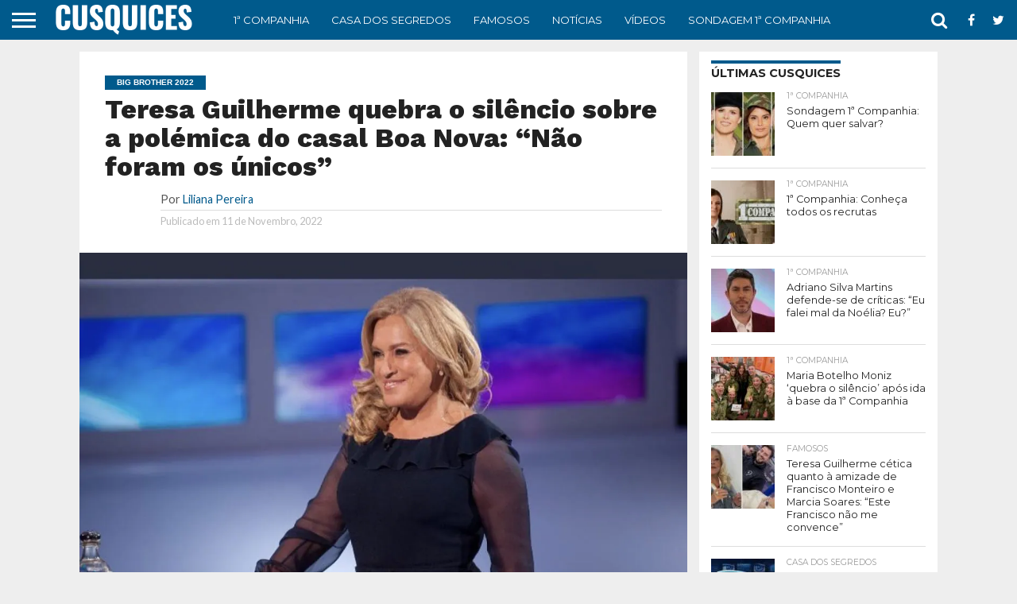

--- FILE ---
content_type: text/html; charset=UTF-8
request_url: https://cusquices.com/teresa-guilherme-quebra-o-silencio-sobre-a-polemica-do-casal-boa-nova-nao-foram-os-unicos/
body_size: 52111
content:
<!DOCTYPE html><html lang="pt-PT"><head>
<meta charset="UTF-8"/>
<meta name="viewport" id="viewport" content="width=device-width, initial-scale=1.0, maximum-scale=1.0, minimum-scale=1.0, user-scalable=no"/>
<meta name="robots" content="max-image-preview:large"/>
<!-- Default Consent Mode config -->
<script>
    //<![CDATA[
    window.dataLayer = window.dataLayer || [];
    function gtag(){dataLayer.push(arguments);}
    gtag('consent', 'default', {
        'ad_storage': 'granted',
        'analytics_storage': 'granted',
        'functionality_storage': 'granted',
        'personalization_storage': 'granted',
        'security_storage': 'granted',
        'ad_user_data': 'granted',
        'ad_personalization': 'granted',
        'wait_for_update': 1500
    });
    gtag('consent', 'default', {
        'region': ['AT', 'BE', 'BG', 'HR', 'CY', 'CZ', 'DK', 'EE', 'FI', 'FR', 'DE', 'GR', 'HU', 'IS', 'IE', 'IT', 'LV', 'LI', 'LT', 'LU', 'MT', 'NL', 'NO', 'PL', 'PT', 'RO', 'SK', 'SI', 'ES', 'SE', 'GB', 'CH'],
        'ad_storage': 'denied',
        'analytics_storage': 'denied',
        'functionality_storage': 'denied',
        'personalization_storage': 'denied',
        'security_storage': 'denied',
        'ad_user_data': 'denied',
        'ad_personalization': 'denied',
        'wait_for_update': 1500
    });
    gtag('set', 'ads_data_redaction', false);
    gtag('set', 'url_passthrough', false);
    (function(){
        const s={adStorage:{storageName:"ad_storage",serialNumber:0},analyticsStorage:{storageName:"analytics_storage",serialNumber:1},functionalityStorage:{storageName:"functionality_storage",serialNumber:2},personalizationStorage:{storageName:"personalization_storage",serialNumber:3},securityStorage:{storageName:"security_storage",serialNumber:4},adUserData:{storageName:"ad_user_data",serialNumber:5},adPersonalization:{storageName:"ad_personalization",serialNumber:6}};let c=localStorage.getItem("__lxG__consent__v2");if(c){c=JSON.parse(c);if(c&&c.cls_val)c=c.cls_val;if(c)c=c.split("|");if(c&&c.length&&typeof c[14]!==undefined){c=c[14].split("").map(e=>e-0);if(c.length){let t={};Object.values(s).sort((e,t)=>e.serialNumber-t.serialNumber).forEach(e=>{t[e.storageName]=c[e.serialNumber]?"granted":"denied"});gtag("consent","update",t)}}}
        if(Math.random() < 0.05) {if (window.dataLayer && (window.dataLayer.some(e => e[0] === 'js' && e[1] instanceof Date) || window.dataLayer.some(e => e['event'] === 'gtm.js' && e['gtm.start'] == true ))) {document.head.appendChild(document.createElement('img')).src = "//clickiocdn.com/utr/gtag/?sid=219850";}}
    })();
    //]]>
</script>
<script async="" type="text/javascript" src="//clickiocmp.com/t/consent_219850.js"></script>
	<!-- Pause AdSense codes before CMP -->
<script type="text/javascript">
  var adsbygoogle=window.adsbygoogle||[];
  adsbygoogle.pauseAdRequests=1;
  
  var consentCallbackQueue=function(e,o){var t=!1,n=!1;let a=[],g=!1,l=!1,s=function(){g=!0,a.map(function(e,o){void 0!==e&&(e(t,n),a[o]=void 0)})};return document.documentElement.addEventListener("clickioConsentEvent",function(o){var a;a=o.detail.state,l=!0,null===a?(t=!0,n=!0,s()):-1===a||(0===a?(t=!1,n=!1,s()):1===a&&(t=!!e.__lxG__consent__.getGoogleConsentMode(),n=!!e.__lxG__consent__.getPurposeOneAllowed(),s()))},!1),setTimeout(function(){l||document.documentElement.dispatchEvent(new CustomEvent("clickioConsentEvent",{detail:{state:null}}))},5e3),{push:function(e){g?e(t,n):a.push(e)}}}(window);
   
  consentCallbackQueue.push(function(e,o){e&&(adsbygoogle.pauseAdRequests=0)});
</script>

<link rel="alternate" type="application/rss+xml" title="RSS 2.0" href="https://cusquices.com/feed/"/>
<link rel="alternate" type="text/xml" title="RSS .92" href="https://cusquices.com/feed/rss/"/>
<link rel="alternate" type="application/atom+xml" title="Atom 0.3" href="https://cusquices.com/feed/atom/"/>
<link rel="pingback" href="https://cusquices.com/xmlrpc.php"/>




<meta name="robots" content="index, follow, max-image-preview:large, max-snippet:-1, max-video-preview:-1"/>
	<style>img:is([sizes="auto" i], [sizes^="auto," i]) { contain-intrinsic-size: 3000px 1500px }</style>
	
<!-- Google Tag Manager for WordPress by gtm4wp.com -->
<script data-cfasync="false" data-pagespeed-no-defer="">
	var gtm4wp_datalayer_name = "dataLayer";
	var dataLayer = dataLayer || [];
</script>
<!-- End Google Tag Manager for WordPress by gtm4wp.com -->
	<!-- This site is optimized with the Yoast SEO Premium plugin v24.7 (Yoast SEO v24.7) - https://yoast.com/wordpress/plugins/seo/ -->
	<title>Teresa Guilherme quebra o silêncio sobre a polémica do casal Boa Nova: &#34;Não foram os únicos&#34;</title>
	<meta name="description" content="Teresa Guilherme quebrou o silêncio e reagiu à polémica do casal Boa Nova. Desde a passada segunda-feira, 7 de novembro, que a TVI tem estado debaixo de"/>
	<link rel="canonical" href="https://cusquices.com/teresa-guilherme-quebra-o-silencio-sobre-a-polemica-do-casal-boa-nova-nao-foram-os-unicos/"/>
	<meta property="og:locale" content="pt_PT"/>
	<meta property="og:type" content="article"/>
	<meta property="og:title" content="Teresa Guilherme quebra o silêncio sobre a polémica do casal Boa Nova: &#34;Não foram os únicos&#34;"/>
	<meta property="og:description" content="Teresa Guilherme quebrou o silêncio e reagiu à polémica do casal Boa Nova. Desde a passada segunda-feira, 7 de novembro, que a TVI tem estado debaixo de"/>
	<meta property="og:url" content="https://cusquices.com/teresa-guilherme-quebra-o-silencio-sobre-a-polemica-do-casal-boa-nova-nao-foram-os-unicos/"/>
	<meta property="og:site_name" content="CUSQUICES"/>
	<meta property="article:publisher" content="https://www.facebook.com/Cusquices2020/"/>
	<meta property="article:published_time" content="2022-11-11T09:43:21+00:00"/>
	<meta property="article:modified_time" content="2022-11-11T09:43:24+00:00"/>
	<meta property="og:image" content="https://cusquices.com/wp-content/uploads/2021/09/teresa-guilherme.jpg"/>
	<meta property="og:image:width" content="1137"/>
	<meta property="og:image:height" content="700"/>
	<meta property="og:image:type" content="image/jpeg"/>
	<meta name="author" content="Liliana Pereira"/>
	<meta name="twitter:card" content="summary_large_image"/>
	<meta name="twitter:creator" content="@LilianaPer29365"/>
	<meta name="twitter:site" content="@cusquices1"/>
	<meta name="twitter:label1" content="Escrito por"/>
	<meta name="twitter:data1" content="Liliana Pereira"/>
	<meta name="twitter:label2" content="Tempo estimado de leitura"/>
	<meta name="twitter:data2" content="1 minuto"/>
	<script type="application/ld+json" class="yoast-schema-graph">{"@context":"https://schema.org","@graph":[{"@type":"NewsArticle","@id":"https://cusquices.com/teresa-guilherme-quebra-o-silencio-sobre-a-polemica-do-casal-boa-nova-nao-foram-os-unicos/#article","isPartOf":{"@id":"https://cusquices.com/teresa-guilherme-quebra-o-silencio-sobre-a-polemica-do-casal-boa-nova-nao-foram-os-unicos/"},"author":{"name":"Liliana Pereira","@id":"https://cusquices.com/#/schema/person/2fdb386984e27754fcf548aaa3348652"},"headline":"Teresa Guilherme quebra o silêncio sobre a polémica do casal Boa Nova: &#8220;Não foram os únicos&#8221;","datePublished":"2022-11-11T09:43:21+00:00","dateModified":"2022-11-11T09:43:24+00:00","mainEntityOfPage":{"@id":"https://cusquices.com/teresa-guilherme-quebra-o-silencio-sobre-a-polemica-do-casal-boa-nova-nao-foram-os-unicos/"},"wordCount":230,"publisher":{"@id":"https://cusquices.com/#organization"},"image":{"@id":"https://cusquices.com/teresa-guilherme-quebra-o-silencio-sobre-a-polemica-do-casal-boa-nova-nao-foram-os-unicos/#primaryimage"},"thumbnailUrl":"https://cusquices.com/wp-content/uploads/2021/09/teresa-guilherme.jpg","keywords":["Big Brother","destaques","Rúben Boa Nova","Tatiana Boa Nova"],"articleSection":["Big Brother 2022","Notícias"],"inLanguage":"pt-PT","copyrightYear":"2022","copyrightHolder":{"@id":"https://cusquices.com/#organization"},"isAccessibleForFree":true},{"@type":"WebPage","@id":"https://cusquices.com/teresa-guilherme-quebra-o-silencio-sobre-a-polemica-do-casal-boa-nova-nao-foram-os-unicos/","url":"https://cusquices.com/teresa-guilherme-quebra-o-silencio-sobre-a-polemica-do-casal-boa-nova-nao-foram-os-unicos/","name":"Teresa Guilherme quebra o silêncio sobre a polémica do casal Boa Nova: \"Não foram os únicos\"","isPartOf":{"@id":"https://cusquices.com/#website"},"primaryImageOfPage":{"@id":"https://cusquices.com/teresa-guilherme-quebra-o-silencio-sobre-a-polemica-do-casal-boa-nova-nao-foram-os-unicos/#primaryimage"},"image":{"@id":"https://cusquices.com/teresa-guilherme-quebra-o-silencio-sobre-a-polemica-do-casal-boa-nova-nao-foram-os-unicos/#primaryimage"},"thumbnailUrl":"https://cusquices.com/wp-content/uploads/2021/09/teresa-guilherme.jpg","datePublished":"2022-11-11T09:43:21+00:00","dateModified":"2022-11-11T09:43:24+00:00","description":"Teresa Guilherme quebrou o silêncio e reagiu à polémica do casal Boa Nova. Desde a passada segunda-feira, 7 de novembro, que a TVI tem estado debaixo de","breadcrumb":{"@id":"https://cusquices.com/teresa-guilherme-quebra-o-silencio-sobre-a-polemica-do-casal-boa-nova-nao-foram-os-unicos/#breadcrumb"},"inLanguage":"pt-PT","potentialAction":[{"@type":"ReadAction","target":["https://cusquices.com/teresa-guilherme-quebra-o-silencio-sobre-a-polemica-do-casal-boa-nova-nao-foram-os-unicos/"]}]},{"@type":"ImageObject","inLanguage":"pt-PT","@id":"https://cusquices.com/teresa-guilherme-quebra-o-silencio-sobre-a-polemica-do-casal-boa-nova-nao-foram-os-unicos/#primaryimage","url":"https://cusquices.com/wp-content/uploads/2021/09/teresa-guilherme.jpg","contentUrl":"https://cusquices.com/wp-content/uploads/2021/09/teresa-guilherme.jpg","width":1137,"height":700,"caption":"Teresa Guilherme - apresentadora /atriz"},{"@type":"BreadcrumbList","@id":"https://cusquices.com/teresa-guilherme-quebra-o-silencio-sobre-a-polemica-do-casal-boa-nova-nao-foram-os-unicos/#breadcrumb","itemListElement":[{"@type":"ListItem","position":1,"name":"Início","item":"https://cusquices.com/"},{"@type":"ListItem","position":2,"name":"Teresa Guilherme quebra o silêncio sobre a polémica do casal Boa Nova: &#8220;Não foram os únicos&#8221;"}]},{"@type":"WebSite","@id":"https://cusquices.com/#website","url":"https://cusquices.com/","name":"CUSQUICES","description":"Tudo sobre Reality Shows, TV, Atualidade e Famosos","publisher":{"@id":"https://cusquices.com/#organization"},"potentialAction":[{"@type":"SearchAction","target":{"@type":"EntryPoint","urlTemplate":"https://cusquices.com/?s={search_term_string}"},"query-input":{"@type":"PropertyValueSpecification","valueRequired":true,"valueName":"search_term_string"}}],"inLanguage":"pt-PT"},{"@type":"Organization","@id":"https://cusquices.com/#organization","name":"Cusquices","url":"https://cusquices.com/","logo":{"@type":"ImageObject","inLanguage":"pt-PT","@id":"https://cusquices.com/#/schema/logo/image/","url":"https://cusquices.com/wp-content/uploads/2021/05/cropped-logo-cusquices.jpg","contentUrl":"https://cusquices.com/wp-content/uploads/2021/05/cropped-logo-cusquices.jpg","width":512,"height":512,"caption":"Cusquices"},"image":{"@id":"https://cusquices.com/#/schema/logo/image/"},"sameAs":["https://www.facebook.com/Cusquices2020/","https://x.com/cusquices1","https://www.instagram.com/cusquices_online","https://www.tiktok.com/@cusquices_online"],"publishingPrinciples":"https://cusquices.com/sobre-nos/","ownershipFundingInfo":"https://cusquices.com/metodologia/","actionableFeedbackPolicy":"https://cusquices.com/contactos/","correctionsPolicy":"https://cusquices.com/metodologia/","ethicsPolicy":"https://cusquices.com/metodologia/"},{"@type":"Person","@id":"https://cusquices.com/#/schema/person/2fdb386984e27754fcf548aaa3348652","name":"Liliana Pereira","description":"Especialista em conteúdos digitais e seguidora incondicional de Reality Shows em Portugal. Com um olhar atento sobre formatos como o Secret Story e o Big Brother, dedica-se diariamente a analisar as dinâmicas de jogo e as últimas novidades do mundo dos famosos. No Cusquices, foca-se em trazer uma perspetiva detalhada e analítica sobre o percurso dos concorrentes, garantindo que os leitores acompanham cada detalhe do entretenimento televisivo.","sameAs":["https://x.com/LilianaPer29365"],"knowsAbout":["Reality Shows","Secret Story","Entretenimento em Portugal","Análise de Conteúdos","Celebridades."],"knowsLanguage":["português","inglês"],"jobTitle":"Editora de Conteúdos","worksFor":"Cusquices","url":"https://cusquices.com/author/lpereira/"}]}</script>
	<!-- / Yoast SEO Premium plugin. -->


<link rel="dns-prefetch" href="//netdna.bootstrapcdn.com"/>
<link rel="dns-prefetch" href="//fonts.googleapis.com"/>
<link href="https://fonts.gstatic.com" crossorigin="" rel="preconnect"/>
<link rel="alternate" type="application/rss+xml" title="CUSQUICES » Feed" href="https://cusquices.com/feed/"/>
<link rel="alternate" type="application/rss+xml" title="CUSQUICES » Feed de comentários" href="https://cusquices.com/comments/feed/"/>
<link rel="alternate" type="application/rss+xml" title="CUSQUICES » Stories Feed" href="https://cusquices.com/web-stories/feed/"/><style id="wp-emoji-styles-inline-css" type="text/css">

	img.wp-smiley, img.emoji {
		display: inline !important;
		border: none !important;
		box-shadow: none !important;
		height: 1em !important;
		width: 1em !important;
		margin: 0 0.07em !important;
		vertical-align: -0.1em !important;
		background: none !important;
		padding: 0 !important;
	}
</style>
<link rel="stylesheet" id="wp-block-library-css" href="https://cusquices.com/wp-includes/css/dist/block-library/style.min.css?ver=6.7.4" type="text/css" media="all"/>
<style id="classic-theme-styles-inline-css" type="text/css">
/*! This file is auto-generated */
.wp-block-button__link{color:#fff;background-color:#32373c;border-radius:9999px;box-shadow:none;text-decoration:none;padding:calc(.667em + 2px) calc(1.333em + 2px);font-size:1.125em}.wp-block-file__button{background:#32373c;color:#fff;text-decoration:none}
</style>
<style id="global-styles-inline-css" type="text/css">
:root{--wp--preset--aspect-ratio--square: 1;--wp--preset--aspect-ratio--4-3: 4/3;--wp--preset--aspect-ratio--3-4: 3/4;--wp--preset--aspect-ratio--3-2: 3/2;--wp--preset--aspect-ratio--2-3: 2/3;--wp--preset--aspect-ratio--16-9: 16/9;--wp--preset--aspect-ratio--9-16: 9/16;--wp--preset--color--black: #000000;--wp--preset--color--cyan-bluish-gray: #abb8c3;--wp--preset--color--white: #ffffff;--wp--preset--color--pale-pink: #f78da7;--wp--preset--color--vivid-red: #cf2e2e;--wp--preset--color--luminous-vivid-orange: #ff6900;--wp--preset--color--luminous-vivid-amber: #fcb900;--wp--preset--color--light-green-cyan: #7bdcb5;--wp--preset--color--vivid-green-cyan: #00d084;--wp--preset--color--pale-cyan-blue: #8ed1fc;--wp--preset--color--vivid-cyan-blue: #0693e3;--wp--preset--color--vivid-purple: #9b51e0;--wp--preset--gradient--vivid-cyan-blue-to-vivid-purple: linear-gradient(135deg,rgba(6,147,227,1) 0%,rgb(155,81,224) 100%);--wp--preset--gradient--light-green-cyan-to-vivid-green-cyan: linear-gradient(135deg,rgb(122,220,180) 0%,rgb(0,208,130) 100%);--wp--preset--gradient--luminous-vivid-amber-to-luminous-vivid-orange: linear-gradient(135deg,rgba(252,185,0,1) 0%,rgba(255,105,0,1) 100%);--wp--preset--gradient--luminous-vivid-orange-to-vivid-red: linear-gradient(135deg,rgba(255,105,0,1) 0%,rgb(207,46,46) 100%);--wp--preset--gradient--very-light-gray-to-cyan-bluish-gray: linear-gradient(135deg,rgb(238,238,238) 0%,rgb(169,184,195) 100%);--wp--preset--gradient--cool-to-warm-spectrum: linear-gradient(135deg,rgb(74,234,220) 0%,rgb(151,120,209) 20%,rgb(207,42,186) 40%,rgb(238,44,130) 60%,rgb(251,105,98) 80%,rgb(254,248,76) 100%);--wp--preset--gradient--blush-light-purple: linear-gradient(135deg,rgb(255,206,236) 0%,rgb(152,150,240) 100%);--wp--preset--gradient--blush-bordeaux: linear-gradient(135deg,rgb(254,205,165) 0%,rgb(254,45,45) 50%,rgb(107,0,62) 100%);--wp--preset--gradient--luminous-dusk: linear-gradient(135deg,rgb(255,203,112) 0%,rgb(199,81,192) 50%,rgb(65,88,208) 100%);--wp--preset--gradient--pale-ocean: linear-gradient(135deg,rgb(255,245,203) 0%,rgb(182,227,212) 50%,rgb(51,167,181) 100%);--wp--preset--gradient--electric-grass: linear-gradient(135deg,rgb(202,248,128) 0%,rgb(113,206,126) 100%);--wp--preset--gradient--midnight: linear-gradient(135deg,rgb(2,3,129) 0%,rgb(40,116,252) 100%);--wp--preset--font-size--small: 13px;--wp--preset--font-size--medium: 20px;--wp--preset--font-size--large: 36px;--wp--preset--font-size--x-large: 42px;--wp--preset--spacing--20: 0.44rem;--wp--preset--spacing--30: 0.67rem;--wp--preset--spacing--40: 1rem;--wp--preset--spacing--50: 1.5rem;--wp--preset--spacing--60: 2.25rem;--wp--preset--spacing--70: 3.38rem;--wp--preset--spacing--80: 5.06rem;--wp--preset--shadow--natural: 6px 6px 9px rgba(0, 0, 0, 0.2);--wp--preset--shadow--deep: 12px 12px 50px rgba(0, 0, 0, 0.4);--wp--preset--shadow--sharp: 6px 6px 0px rgba(0, 0, 0, 0.2);--wp--preset--shadow--outlined: 6px 6px 0px -3px rgba(255, 255, 255, 1), 6px 6px rgba(0, 0, 0, 1);--wp--preset--shadow--crisp: 6px 6px 0px rgba(0, 0, 0, 1);}:where(.is-layout-flex){gap: 0.5em;}:where(.is-layout-grid){gap: 0.5em;}body .is-layout-flex{display: flex;}.is-layout-flex{flex-wrap: wrap;align-items: center;}.is-layout-flex > :is(*, div){margin: 0;}body .is-layout-grid{display: grid;}.is-layout-grid > :is(*, div){margin: 0;}:where(.wp-block-columns.is-layout-flex){gap: 2em;}:where(.wp-block-columns.is-layout-grid){gap: 2em;}:where(.wp-block-post-template.is-layout-flex){gap: 1.25em;}:where(.wp-block-post-template.is-layout-grid){gap: 1.25em;}.has-black-color{color: var(--wp--preset--color--black) !important;}.has-cyan-bluish-gray-color{color: var(--wp--preset--color--cyan-bluish-gray) !important;}.has-white-color{color: var(--wp--preset--color--white) !important;}.has-pale-pink-color{color: var(--wp--preset--color--pale-pink) !important;}.has-vivid-red-color{color: var(--wp--preset--color--vivid-red) !important;}.has-luminous-vivid-orange-color{color: var(--wp--preset--color--luminous-vivid-orange) !important;}.has-luminous-vivid-amber-color{color: var(--wp--preset--color--luminous-vivid-amber) !important;}.has-light-green-cyan-color{color: var(--wp--preset--color--light-green-cyan) !important;}.has-vivid-green-cyan-color{color: var(--wp--preset--color--vivid-green-cyan) !important;}.has-pale-cyan-blue-color{color: var(--wp--preset--color--pale-cyan-blue) !important;}.has-vivid-cyan-blue-color{color: var(--wp--preset--color--vivid-cyan-blue) !important;}.has-vivid-purple-color{color: var(--wp--preset--color--vivid-purple) !important;}.has-black-background-color{background-color: var(--wp--preset--color--black) !important;}.has-cyan-bluish-gray-background-color{background-color: var(--wp--preset--color--cyan-bluish-gray) !important;}.has-white-background-color{background-color: var(--wp--preset--color--white) !important;}.has-pale-pink-background-color{background-color: var(--wp--preset--color--pale-pink) !important;}.has-vivid-red-background-color{background-color: var(--wp--preset--color--vivid-red) !important;}.has-luminous-vivid-orange-background-color{background-color: var(--wp--preset--color--luminous-vivid-orange) !important;}.has-luminous-vivid-amber-background-color{background-color: var(--wp--preset--color--luminous-vivid-amber) !important;}.has-light-green-cyan-background-color{background-color: var(--wp--preset--color--light-green-cyan) !important;}.has-vivid-green-cyan-background-color{background-color: var(--wp--preset--color--vivid-green-cyan) !important;}.has-pale-cyan-blue-background-color{background-color: var(--wp--preset--color--pale-cyan-blue) !important;}.has-vivid-cyan-blue-background-color{background-color: var(--wp--preset--color--vivid-cyan-blue) !important;}.has-vivid-purple-background-color{background-color: var(--wp--preset--color--vivid-purple) !important;}.has-black-border-color{border-color: var(--wp--preset--color--black) !important;}.has-cyan-bluish-gray-border-color{border-color: var(--wp--preset--color--cyan-bluish-gray) !important;}.has-white-border-color{border-color: var(--wp--preset--color--white) !important;}.has-pale-pink-border-color{border-color: var(--wp--preset--color--pale-pink) !important;}.has-vivid-red-border-color{border-color: var(--wp--preset--color--vivid-red) !important;}.has-luminous-vivid-orange-border-color{border-color: var(--wp--preset--color--luminous-vivid-orange) !important;}.has-luminous-vivid-amber-border-color{border-color: var(--wp--preset--color--luminous-vivid-amber) !important;}.has-light-green-cyan-border-color{border-color: var(--wp--preset--color--light-green-cyan) !important;}.has-vivid-green-cyan-border-color{border-color: var(--wp--preset--color--vivid-green-cyan) !important;}.has-pale-cyan-blue-border-color{border-color: var(--wp--preset--color--pale-cyan-blue) !important;}.has-vivid-cyan-blue-border-color{border-color: var(--wp--preset--color--vivid-cyan-blue) !important;}.has-vivid-purple-border-color{border-color: var(--wp--preset--color--vivid-purple) !important;}.has-vivid-cyan-blue-to-vivid-purple-gradient-background{background: var(--wp--preset--gradient--vivid-cyan-blue-to-vivid-purple) !important;}.has-light-green-cyan-to-vivid-green-cyan-gradient-background{background: var(--wp--preset--gradient--light-green-cyan-to-vivid-green-cyan) !important;}.has-luminous-vivid-amber-to-luminous-vivid-orange-gradient-background{background: var(--wp--preset--gradient--luminous-vivid-amber-to-luminous-vivid-orange) !important;}.has-luminous-vivid-orange-to-vivid-red-gradient-background{background: var(--wp--preset--gradient--luminous-vivid-orange-to-vivid-red) !important;}.has-very-light-gray-to-cyan-bluish-gray-gradient-background{background: var(--wp--preset--gradient--very-light-gray-to-cyan-bluish-gray) !important;}.has-cool-to-warm-spectrum-gradient-background{background: var(--wp--preset--gradient--cool-to-warm-spectrum) !important;}.has-blush-light-purple-gradient-background{background: var(--wp--preset--gradient--blush-light-purple) !important;}.has-blush-bordeaux-gradient-background{background: var(--wp--preset--gradient--blush-bordeaux) !important;}.has-luminous-dusk-gradient-background{background: var(--wp--preset--gradient--luminous-dusk) !important;}.has-pale-ocean-gradient-background{background: var(--wp--preset--gradient--pale-ocean) !important;}.has-electric-grass-gradient-background{background: var(--wp--preset--gradient--electric-grass) !important;}.has-midnight-gradient-background{background: var(--wp--preset--gradient--midnight) !important;}.has-small-font-size{font-size: var(--wp--preset--font-size--small) !important;}.has-medium-font-size{font-size: var(--wp--preset--font-size--medium) !important;}.has-large-font-size{font-size: var(--wp--preset--font-size--large) !important;}.has-x-large-font-size{font-size: var(--wp--preset--font-size--x-large) !important;}
:where(.wp-block-post-template.is-layout-flex){gap: 1.25em;}:where(.wp-block-post-template.is-layout-grid){gap: 1.25em;}
:where(.wp-block-columns.is-layout-flex){gap: 2em;}:where(.wp-block-columns.is-layout-grid){gap: 2em;}
:root :where(.wp-block-pullquote){font-size: 1.5em;line-height: 1.6;}
</style>
<link rel="stylesheet" id="yoppoll-ranking-style-css" href="https://cusquices.com/wp-content/plugins/cuscas-yoppoll-ranking/assets/css/ranking-style.css?ver=1.2.0" type="text/css" media="all"/>
<link rel="stylesheet" id="yop-public-css" href="https://cusquices.com/wp-content/plugins/yop-poll/public/assets/css/yop-poll-public-6.4.5.css?ver=6.7.4" type="text/css" media="all"/>
<link rel="stylesheet" id="mvp-custom-style-css" href="https://cusquices.com/wp-content/themes/flex-mag/style.css?ver=6.7.4" type="text/css" media="all"/>
<link rel="stylesheet" id="mvp-custom-child-style-css" href="https://cusquices.com/wp-content/themes/flex-mag-child/style.css?ver=1.0.0" type="text/css" media="all"/>
<link rel="stylesheet" id="mvp-reset-css" href="https://cusquices.com/wp-content/themes/flex-mag/css/reset.css?ver=6.7.4" type="text/css" media="all"/>
<link rel="stylesheet" id="mvp-fontawesome-css" href="//netdna.bootstrapcdn.com/font-awesome/4.7.0/css/font-awesome.css?ver=6.7.4" type="text/css" media="all"/>
<link rel="stylesheet" id="mvp-style-css" href="https://cusquices.com/wp-content/themes/flex-mag-child/style.css?ver=6.7.4" type="text/css" media="all"/>
<!--[if lt IE 10]>
<link rel='stylesheet' id='mvp-iecss-css' href='https://cusquices.com/wp-content/themes/flex-mag-child/css/iecss.css?ver=6.7.4' type='text/css' media='all' />
<![endif]-->
<link rel="stylesheet" id="mvp-fonts-css" href="//fonts.googleapis.com/css?family=Oswald%3A400%2C700%7CLato%3A400%2C700%7CWork+Sans%3A900%7CMontserrat%3A400%2C700%7COpen+Sans%3A800%7CPlayfair+Display%3A400%2C700%2C900%7CQuicksand%7CRaleway%3A200%2C400%2C700%7CRoboto+Slab%3A400%2C700%7CWork+Sans%3A100%2C200%2C300%2C400%2C500%2C600%2C700%2C800%2C900%7CMontserrat%3A100%2C200%2C300%2C400%2C500%2C600%2C700%2C800%2C900%7CWork+Sans%3A100%2C200%2C300%2C400%2C500%2C600%2C700%2C800%2C900%7CLato%3A100%2C200%2C300%2C400%2C500%2C600%2C700%2C800%2C900%7CMontserrat%3A100%2C200%2C300%2C400%2C500%2C600%2C700%2C800%2C900%26subset%3Dlatin%2Clatin-ext%2Ccyrillic%2Ccyrillic-ext%2Cgreek-ext%2Cgreek%2Cvietnamese" type="text/css" media="all"/>
<link rel="stylesheet" id="mvp-media-queries-css" href="https://cusquices.com/wp-content/themes/flex-mag/css/media-queries.css?ver=6.7.4" type="text/css" media="all"/>
<script type="text/javascript" src="https://cusquices.com/wp-includes/js/jquery/jquery.min.js?ver=3.7.1" id="jquery-core-js"></script>
<script type="text/javascript" src="https://cusquices.com/wp-includes/js/jquery/jquery-migrate.min.js?ver=3.4.1" id="jquery-migrate-js"></script>
<script type="text/javascript" id="yop-public-js-extra">
/* <![CDATA[ */
var objectL10n = {"yopPollParams":{"urlParams":{"ajax":"https:\/\/cusquices.com\/wp-admin\/admin-ajax.php","wpLogin":"https:\/\/cusquices.com\/wp-login.php?redirect_to=https%3A%2F%2Fcusquices.com%2Fwp-admin%2Fadmin-ajax.php%3Faction%3Dyop_poll_record_wordpress_vote"},"apiParams":{"reCaptcha":{"siteKey":""},"reCaptchaV2Invisible":{"siteKey":""},"reCaptchaV3":{"siteKey":""},"hCaptcha":{"siteKey":""}},"captchaParams":{"imgPath":"https:\/\/cusquices.com\/wp-content\/plugins\/yop-poll\/public\/assets\/img\/","url":"https:\/\/cusquices.com\/wp-content\/plugins\/yop-poll\/app.php","accessibilityAlt":"Sound icon","accessibilityTitle":"Accessibility option: listen to a question and answer it!","accessibilityDescription":"Type below the <strong>answer<\/strong> to what you hear. Numbers or words:","explanation":"Click or touch the <strong>ANSWER<\/strong>","refreshAlt":"Refresh\/reload icon","refreshTitle":"Refresh\/reload: get new images and accessibility option!"},"voteParams":{"invalidPoll":"Invalid Poll","noAnswersSelected":"No answer selected","minAnswersRequired":"At least {min_answers_allowed} answer(s) required","maxAnswersRequired":"A max of {max_answers_allowed} answer(s) accepted","noAnswerForOther":"No other answer entered","noValueForCustomField":"{custom_field_name} is required","consentNotChecked":"You must agree to our terms and conditions","noCaptchaSelected":"Captcha is required","thankYou":"Obrigado pelo seu voto"},"resultsParams":{"singleVote":"vote","multipleVotes":"votes","singleAnswer":"answer","multipleAnswers":"answers"}}};
/* ]]> */
</script>
<script type="text/javascript" src="https://cusquices.com/wp-content/plugins/yop-poll/public/assets/js/yop-poll-public-6.4.5.min.js?ver=6.7.4" id="yop-public-js"></script>
<link rel="https://api.w.org/" href="https://cusquices.com/wp-json/"/><link rel="alternate" title="JSON" type="application/json" href="https://cusquices.com/wp-json/wp/v2/posts/52956"/><link rel="EditURI" type="application/rsd+xml" title="RSD" href="https://cusquices.com/xmlrpc.php?rsd"/>
<meta name="generator" content="WordPress 6.7.4"/>
<link rel="shortlink" href="https://cusquices.com/?p=52956"/>
<link rel="alternate" title="oEmbed (JSON)" type="application/json+oembed" href="https://cusquices.com/wp-json/oembed/1.0/embed?url=https%3A%2F%2Fcusquices.com%2Fteresa-guilherme-quebra-o-silencio-sobre-a-polemica-do-casal-boa-nova-nao-foram-os-unicos%2F"/>
<link rel="alternate" title="oEmbed (XML)" type="text/xml+oembed" href="https://cusquices.com/wp-json/oembed/1.0/embed?url=https%3A%2F%2Fcusquices.com%2Fteresa-guilherme-quebra-o-silencio-sobre-a-polemica-do-casal-boa-nova-nao-foram-os-unicos%2F&amp;format=xml"/>
<script>document.createElement( "picture" );if(!window.HTMLPictureElement && document.addEventListener) {window.addEventListener("DOMContentLoaded", function() {var s = document.createElement("script");s.src = "https://cusquices.com/wp-content/plugins/webp-express/js/picturefill.min.js";document.body.appendChild(s);});}</script>
<!-- Google Tag Manager for WordPress by gtm4wp.com -->
<!-- GTM Container placement set to manual -->
<script data-cfasync="false" data-pagespeed-no-defer="" type="text/javascript">
	var dataLayer_content = {"pageTitle":"Teresa Guilherme quebra o silêncio sobre a polémica do casal Boa Nova: &quot;Não foram os únicos&quot;","pagePostType":"post","pagePostType2":"single-post","pageCategory":["big-brother-2022","noticias"],"pageAttributes":["big-brother","destaques","ruben-boa-nova","tatiana-boa-nova"],"pagePostAuthor":"Liliana Pereira"};
	dataLayer.push( dataLayer_content );
</script>
<script data-cfasync="false" data-pagespeed-no-defer="" type="text/javascript">
		if (typeof gtag == "undefined") {
			function gtag(){dataLayer.push(arguments);}
		}

		gtag("consent", "default", {
			"analytics_storage": "denied",
			"ad_storage": "denied",
			"ad_user_data": "denied",
			"ad_personalization": "denied",
			"functionality_storage": "denied",
			"security_storage": "denied",
			"personalization_storage": "denied",
		});
</script>
<script data-cfasync="false" data-pagespeed-no-defer="" type="text/javascript">
(function(w,d,s,l,i){w[l]=w[l]||[];w[l].push({'gtm.start':
new Date().getTime(),event:'gtm.js'});var f=d.getElementsByTagName(s)[0],
j=d.createElement(s),dl=l!='dataLayer'?'&l='+l:'';j.async=true;j.src=
'//www.googletagmanager.com/gtm.js?id='+i+dl;f.parentNode.insertBefore(j,f);
})(window,document,'script','dataLayer','GTM-WQDZ59M');
</script>
<!-- End Google Tag Manager for WordPress by gtm4wp.com -->
<style type="text/css">

#wallpaper {
	background: url() no-repeat 50% 0;
	}
body,
.blog-widget-text p,
.feat-widget-text p,
.post-info-right,
span.post-excerpt,
span.feat-caption,
span.soc-count-text,
#content-main p,
#commentspopup .comments-pop,
.archive-list-text p,
.author-box-bot p,
#post-404 p,
.foot-widget,
#home-feat-text p,
.feat-top2-left-text p,
.feat-wide1-text p,
.feat-wide4-text p,
#content-main table,
.foot-copy p,
.video-main-text p {
	font-family: 'Lato', sans-serif;
	}

a,
a:visited,
.post-info-name a {
	color: #005a8c;
	}

a:hover {
	color: #999999;
	}

.fly-but-wrap,
span.feat-cat,
span.post-head-cat,
.prev-next-text a,
.prev-next-text a:visited,
.prev-next-text a:hover {
	background: #005a8c;
	}

.fly-but-wrap {
	background: #005a8c;
	}

.fly-but-wrap span {
	background: #ffffff;
	}

.woocommerce .star-rating span:before {
	color: #005a8c;
	}

.woocommerce .widget_price_filter .ui-slider .ui-slider-range,
.woocommerce .widget_price_filter .ui-slider .ui-slider-handle {
	background-color: #005a8c;
	}

.woocommerce span.onsale,
.woocommerce #respond input#submit.alt,
.woocommerce a.button.alt,
.woocommerce button.button.alt,
.woocommerce input.button.alt,
.woocommerce #respond input#submit.alt:hover,
.woocommerce a.button.alt:hover,
.woocommerce button.button.alt:hover,
.woocommerce input.button.alt:hover {
	background-color: #005a8c;
	}

span.post-header {
	border-top: 4px solid #005a8c;
	}

#main-nav-wrap,
nav.main-menu-wrap,
.nav-logo,
.nav-right-wrap,
.nav-menu-out,
.nav-logo-out,
#head-main-top {
	-webkit-backface-visibility: hidden;
	background: #005a8c;
	}

nav.main-menu-wrap ul li a,
.nav-menu-out:hover ul li:hover a,
.nav-menu-out:hover span.nav-search-but:hover i,
.nav-menu-out:hover span.nav-soc-but:hover i,
span.nav-search-but i,
span.nav-soc-but i {
	color: #ffffff;
	}

.nav-menu-out:hover li.menu-item-has-children:hover a:after,
nav.main-menu-wrap ul li.menu-item-has-children a:after {
	border-color: #ffffff transparent transparent transparent;
	}

.nav-menu-out:hover ul li a,
.nav-menu-out:hover span.nav-search-but i,
.nav-menu-out:hover span.nav-soc-but i {
	color: #ccdee8;
	}

.nav-menu-out:hover li.menu-item-has-children a:after {
	border-color: #ccdee8 transparent transparent transparent;
	}

.nav-menu-out:hover ul li ul.mega-list li a,
.side-list-text p,
.row-widget-text p,
.blog-widget-text h2,
.feat-widget-text h2,
.archive-list-text h2,
h2.author-list-head a,
.mvp-related-text a {
	color: #222222;
	}

ul.mega-list li:hover a,
ul.side-list li:hover .side-list-text p,
ul.row-widget-list li:hover .row-widget-text p,
ul.blog-widget-list li:hover .blog-widget-text h2,
.feat-widget-wrap:hover .feat-widget-text h2,
ul.archive-list li:hover .archive-list-text h2,
ul.archive-col-list li:hover .archive-list-text h2,
h2.author-list-head a:hover,
.mvp-related-posts ul li:hover .mvp-related-text a {
	color: #999999 !important;
	}

span.more-posts-text,
a.inf-more-but,
#comments-button a,
#comments-button span.comment-but-text {
	border: 1px solid #005a8c;
	}

span.more-posts-text,
a.inf-more-but,
#comments-button a,
#comments-button span.comment-but-text {
	color: #005a8c !important;
	}

#comments-button a:hover,
#comments-button span.comment-but-text:hover,
a.inf-more-but:hover,
span.more-posts-text:hover {
	background: #005a8c;
	}

nav.main-menu-wrap ul li a,
ul.col-tabs li a,
nav.fly-nav-menu ul li a,
.foot-menu .menu li a {
	font-family: 'Montserrat', sans-serif;
	}

.feat-top2-right-text h2,
.side-list-text p,
.side-full-text p,
.row-widget-text p,
.feat-widget-text h2,
.blog-widget-text h2,
.prev-next-text a,
.prev-next-text a:visited,
.prev-next-text a:hover,
span.post-header,
.archive-list-text h2,
#woo-content h1.page-title,
.woocommerce div.product .product_title,
.woocommerce ul.products li.product h3,
.video-main-text h2,
.mvp-related-text a {
	font-family: 'Montserrat', sans-serif;
	}

.feat-wide-sub-text h2,
#home-feat-text h2,
.feat-top2-left-text h2,
.feat-wide1-text h2,
.feat-wide4-text h2,
.feat-wide5-text h2,
h1.post-title,
#content-main h1.post-title,
#post-404 h1,
h1.post-title-wide,
#content-main blockquote p,
#commentspopup #content-main h1 {
	font-family: 'Work Sans', sans-serif;
	}

h3.home-feat-title,
h3.side-list-title,
#infscr-loading,
.score-nav-menu select,
h1.cat-head,
h1.arch-head,
h2.author-list-head,
h3.foot-head,
.woocommerce ul.product_list_widget span.product-title,
.woocommerce ul.product_list_widget li a,
.woocommerce #reviews #comments ol.commentlist li .comment-text p.meta,
.woocommerce .related h2,
.woocommerce div.product .woocommerce-tabs .panel h2,
.woocommerce div.product .product_title,
#content-main h1,
#content-main h2,
#content-main h3,
#content-main h4,
#content-main h5,
#content-main h6 {
	font-family: 'Work Sans', sans-serif;
	}

</style>
	
<style type="text/css">


.post-cont-out,
.post-cont-in {
	margin-right: 0;
	}

.nav-links {
	display: none;
	}







	
	.feat-info-views {
		display: none;
	}

#custom_html-9 {
padding: 0;
}</style>

<style type="text/css" id="custom-background-css">
body.custom-background { background-color: #eeeeee; }
</style>
	<link rel="icon" href="https://cusquices.com/wp-content/uploads/2021/05/cropped-logo-cusquices-1-32x32.jpg" sizes="32x32"/>
<link rel="icon" href="https://cusquices.com/wp-content/uploads/2021/05/cropped-logo-cusquices-1-192x192.jpg" sizes="192x192"/>
<link rel="apple-touch-icon" href="https://cusquices.com/wp-content/uploads/2021/05/cropped-logo-cusquices-1-180x180.jpg"/>
<meta name="msapplication-TileImage" content="https://cusquices.com/wp-content/uploads/2021/05/cropped-logo-cusquices-1-270x270.jpg"/>
		<style type="text/css" id="wp-custom-css">
			#content-main h1, #content-main h2, #content-main h3, #content-main h4, #content-main h5, #content-main h6 {
	text-transform: none;
}		</style>
		<style>
.ai-viewports                 {--ai: 1;}
.ai-viewport-3                { display: none !important;}
.ai-viewport-2                { display: none !important;}
.ai-viewport-1                { display: inherit !important;}
.ai-viewport-0                { display: none !important;}
@media (min-width: 768px) and (max-width: 979px) {
.ai-viewport-1                { display: none !important;}
.ai-viewport-2                { display: inherit !important;}
}
@media (max-width: 767px) {
.ai-viewport-1                { display: none !important;}
.ai-viewport-3                { display: inherit !important;}
}
</style>
<script data-ad-client="ca-pub-4939064447941922" async="" src="https://pagead2.googlesyndication.com/pagead/js/adsbygoogle.js"></script>
<script async="" type="text/clickiocmp">
  window._taboola = window._taboola || [];
  _taboola.push({article:'auto'});
  !function (e, f, u, i) {
    if (!document.getElementById(i)){
      e.async = 1;
      e.src = u;
      e.id = i;
      f.parentNode.insertBefore(e, f);
    }
  }(document.createElement('script'),
  document.getElementsByTagName('script')[0],
  '//cdn.taboola.com/libtrc/cusquices/loader.js',
  'tb_loader_script');
  if(window.performance && typeof window.performance.mark == 'function')
    {window.performance.mark('tbl_ic');}
</script>
<!-- Clickio A/B test -->
	<script type="text/javascript">
/* Minified universal Clickio rotating code. Unminified version with comments you can find here https://adexchange.clickio.com/public/clickio_universal_rotating_code */
/* src: 2018-10-23 21:09:40 */
(function(){function E(a){var c=null,b=F("ClickioRotator");b&&e(a[b])&&(!e(a[b].condition)||a[b].condition())&&(c=""+b);if(!c){var d=0;l(a,function(a,b){if(e(b.condition)&&b.condition()||!e(b.condition))a=b.weight,d+=""===a?0:parseInt(a,10)});if(0<d){var m=Math.floor(Math.random()*(Math.round(d)-1+1))+1,g=0;l(a,function(a,b){if(e(b.condition)&&b.condition()||!e(b.condition))if(g+=parseInt(b.weight,10),g>=m)return c=a,!1})}}return c}function y(a,c,b,d){d=d||!1;if(!e(a)||!e(a.ownerDocument))return!1;
var m=a.ownerDocument;if(!G(a,a.ownerDocument.defaultView))return!1;if(c){var g=[];if(b||d){b=a.firstChild;var f=n("div",m);for(f.innerHTML=c;f.firstChild;)p(f.firstChild)?g.push(f.firstChild):r(f.firstChild.childNodes,function(a){p(f.firstChild.childNodes[a])&&g.push(f.firstChild.childNodes[a])}),d?a.insertBefore(f.firstChild,b):a.appendChild(f.firstChild)}else a.innerHTML=c,r(a.childNodes,function(b){p(a.childNodes[b])?g.push(a.childNodes[b]):r(a.childNodes[b].childNodes,function(c){p(a.childNodes[b].childNodes[c])&&
g.push(a.childNodes[b].childNodes[c])})});g.length&&l(g,function(b){var c=g[b].parentNode;c?c.removeChild(g[b]):c=a;b=g[b];var d=m;d=d||k;c=c||H;var f=n("script",d);f.type="text/javascript";if(e(b.src)&&b.src)f.src=b.src,f.className=b.className;else{var h=b.text||b.textContent||b.innerHTML||"";f.className=b.className;f.appendChild(d.createTextNode(h))}c.appendChild(f)})}}function F(a,c){var b=z(q.location.search),d=null;e(b[a])?d=b[a]:(b=z(q.location.hash),e(b[a])?d=b[a]:d=c||null);return d}function A(){e(k.body)&&
k.body||setTimeout(A,10)}function B(a,c){return e(c)?(c=Math.pow(10,c),Math.round(a*c)/c):Math.round(a)}function I(a){a=a||10;if(10<a){for(var c="",b=10;0<a;)c+=Math.round(Math.pow(36,b+1)-Math.random()*Math.pow(36,b)).toString(36).slice(1),a-=b,a<b&&(b=a);return c}return Math.round(Math.pow(36,a+1)-Math.random()*Math.pow(36,a)).toString(36).slice(1)}function e(a){return"undefined"!=typeof a}function C(a,c){c=e(c)?c:!1;return e(a)?a:c}function D(a,c,b){b=b||k;return c?b.getElementsByTagName(a):b.getElementsByTagName(a)[0]}
function l(a,c){for(var b in a)if(a.hasOwnProperty(b)&&"length"!==b&&!1===c.call(a[b],b,a[b]))break}function r(a,c){for(var b=0;b<a.length&&(!a.hasOwnProperty(b)||"length"===b||!1!==c.call(a[b],b,a[b]));b++);}function z(a){if(!e(t[a])){a=a.split("+").join(" ");for(var c={},b=("?"===a[0]||"#"===a[0]?a.substr(1):a).split("&"),d=0;d<b.length;d++){var m=b[d].split("=");c[decodeURIComponent(m[0])]=decodeURIComponent(m[1]||"")}t[a]=c}return t[a]}function n(a,c){c=c||k;return c.createElement(a)}function u(a,
c){if(null==a||"object"!==typeof a)return a;if(void 0==c)c=[];else{var b,d=c.length;for(b=0;b<d;b++)if(a===c[b])return a}c.push(a);if("function"==typeof a.clone)return a.clone(!0);if("[object Array]"==Object.prototype.toString.call(a)){d=a.slice();for(b=d.length;b--;)d[b]=u(d[b],c);return d}if(a instanceof Date)return new Date(a.getTime());if(a instanceof RegExp)return new RegExp(a);if(a.nodeType&&"function"==typeof a.cloneNode)return a.cloneNode(!0);b=Object.getPrototypeOf?Object.getPrototypeOf(a):
a.__proto__;b||(b=a.constructor.prototype);d=v(b);for(var e in a)d[e]=u(a[e],c);return d}function G(a,c){c=c||q;return e(a)?a instanceof c.HTMLElement:!1}function p(a){return e(a)&&a.nodeName&&"script"===a.nodeName.toLowerCase()&&(!a.type||"text/javascript"===a.type.toLowerCase())}var k=document,q=window,H=function(a){a=a||k;var c=a.documentElement,b=D("head",!1,a);if(b)return b;for(b=c.firstChild;b&&"#text"==b.nodeName.toLowerCase();)b=b.nextSibling;if(b&&"#text"!=b.nodeName.toLowerCase())return b;
a=n("head",a);c.appendChild(a);return a}();A();var t={},v=Object.create;"function"!==typeof v&&(v=function(a){function c(){}c.prototype=a;return new c});var w=Array.isArray||function(a){return"[object Array]"===Object.prototype.toString.call(a)},x=!1;"complete"!==k.readyState&&(x=!0,k.addEventListener("readystatechange",function(){"complete"==k.readyState&&(x=!1)},!1));q.ClickioRotator=function(a){a=u(a);var c=E(a),b=I(15)+((new Date).getTime()%1E7*100+B(99*Math.random()));return c?(e(a[c].head)&&
y(D("head"),a[c].head,!0),{getSession:function(){return b},getChosenVariantId:function(){return c},install:function(){var a=null,b=null;2==arguments.length?(b=arguments[0],a=arguments[1]):a=arguments[0];a&&e(a[c])&&(w(a[c])||(a[c]=[[a[c]]]),l(a[c],function(d){d=a[c][d];w(d)||(d=[d]);var e=C(d[0]),h=C(d[1]);!h&&e&&(h=e,e="html");w(h)||(h=[h]);if("track"==e)l(h,function(a){n("img").src=h[a]+"&_lxrnd_="+((new Date).getTime()%1E7*100+B(99*Math.random()))});else if(x&&!b)l(h,function(a){k.write(h[a])});
else if(b){var g=k.querySelector(b);g&&l(h,function(a){y(g,h[a],!0)})}}))}}):null}})();
 
var config = {
'clickio': {
    'weight': 50
    },
'adsense': {
    'weight': 50
    }
};
 
var ClickioRotatorEntity = new ClickioRotator(config);
 
</script> 
<!-- END Clickio A/B test -->
</head>

<body class="post-template-default single single-post postid-52956 single-format-standard custom-background"><script async="" src="https://s.clickiocdn.com/t/219850/di.js"></script>
	
<!-- GTM Container placement set to manual -->
<!-- Google Tag Manager (noscript) -->
				<noscript><iframe src="https://www.googletagmanager.com/ns.html?id=GTM-WQDZ59M" height="0" width="0" style="display:none;visibility:hidden" aria-hidden="true"></iframe></noscript>
<!-- End Google Tag Manager (noscript) -->	<div id="site" class="left relative">
		<div id="site-wrap" class="left relative">
						<div id="fly-wrap">
	<div class="fly-wrap-out">
		<div class="fly-side-wrap">
			<ul class="fly-bottom-soc left relative">
									<li class="fb-soc">
						<a href="https://www.facebook.com/Cusquices2020" target="_blank">
						<i class="fa fa-facebook-square fa-2"></i>
						</a>
					</li>
													<li class="twit-soc">
						<a href="https://x.com/cusquices1" target="_blank">
						<i class="fa fa-twitter fa-2"></i>
						</a>
					</li>
																	<li class="inst-soc">
						<a href="https://www.instagram.com/cusquices_online" target="_blank">
						<i class="fa fa-instagram fa-2"></i>
						</a>
					</li>
																							</ul>
		</div><!--fly-side-wrap-->
		<div class="fly-wrap-in">
			<div id="fly-menu-wrap">
				<nav class="fly-nav-menu left relative">
					<div class="menu"><ul>
<li class="page_item page-item-4653"><a href="https://cusquices.com/contactos/">Contactos</a></li>
<li class="page_item page-item-13002"><a href="https://cusquices.com/">Home</a></li>
<li class="page_item page-item-373"><a href="https://cusquices.com/politica-de-privacidade-e-cookies/">Política de Privacidade e Cookies</a></li>
<li class="page_item page-item-4676"><a href="https://cusquices.com/sobre-nos/">Sobre nós</a></li>
<li class="page_item page-item-376"><a href="https://cusquices.com/termos-e-condicoes/">Termos e Condições</a></li>
<li class="page_item page-item-101813"><a href="https://cusquices.com/teste/">teste</a></li>
<li class="page_item page-item-101363"><a href="https://cusquices.com/metodologia/">Transparência e Metodologia</a></li>
</ul></div>
				</nav>
			</div><!--fly-menu-wrap-->
		</div><!--fly-wrap-in-->
	</div><!--fly-wrap-out-->
</div><!--fly-wrap-->			<div id="head-main-wrap" class="left relative">
				<div id="head-main-top" class="left relative">
																														</div><!--head-main-top-->
				<div id="main-nav-wrap">
					<div class="nav-out">
						<div class="nav-in">
							<div id="main-nav-cont" class="left" itemscope="" itemtype="http://schema.org/Organization">
								<div class="nav-logo-out">
									<div class="nav-left-wrap left relative">
										<div class="fly-but-wrap left relative">
											<span></span>
											<span></span>
											<span></span>
											<span></span>
										</div><!--fly-but-wrap-->
																					<div class="nav-logo left">
																									<a itemprop="url" href="https://cusquices.com/"><picture><source srcset="https://cusquices.com/wp-content/webp-express/webp-images/uploads/2020/12/cusquices-logo-52x.png.webp" type="image/webp"/><img itemprop="logo" src="https://cusquices.com/wp-content/uploads/2020/12/cusquices-logo-52x.png" alt="CUSQUICES" data-rjs="2" class="webpexpress-processed"/></picture></a>
																																					<div class="mvp-logo-title">CUSQUICES</div>
																							</div><!--nav-logo-->
																			</div><!--nav-left-wrap-->
									<div class="nav-logo-in">
										<div class="nav-menu-out">
											<div class="nav-menu-in">
												<nav class="main-menu-wrap left">
													<div class="menu-menu-principal-container"><ul id="menu-menu-principal" class="menu"><li id="menu-item-101870" class="menu-item menu-item-type-taxonomy menu-item-object-category menu-item-101870"><a href="https://cusquices.com/1a-companhia/">1ª Companhia</a></li>
<li id="menu-item-101872" class="menu-item menu-item-type-taxonomy menu-item-object-category menu-item-101872"><a href="https://cusquices.com/casa-dos-segredos/">Casa dos Segredos</a></li>
<li id="menu-item-7538" class="menu-item menu-item-type-taxonomy menu-item-object-category menu-item-7538"><a href="https://cusquices.com/famosos/">Famosos</a></li>
<li id="menu-item-106" class="menu-item menu-item-type-taxonomy menu-item-object-category current-post-ancestor current-menu-parent current-post-parent menu-item-106"><a href="https://cusquices.com/noticias/">Notícias</a></li>
<li id="menu-item-107" class="menu-item menu-item-type-taxonomy menu-item-object-category menu-item-107"><a href="https://cusquices.com/videos/">Vídeos</a></li>
<li id="menu-item-101871" class="menu-item menu-item-type-post_type menu-item-object-post menu-item-101871"><a href="https://cusquices.com/sondagem-1a-companhia/">Sondagem 1ª Companhia</a></li>
</ul></div>												</nav>
											</div><!--nav-menu-in-->
											<div class="nav-right-wrap relative">
												<div class="nav-search-wrap left relative">
													<span class="nav-search-but left"><i class="fa fa-search fa-2"></i></span>
													<div class="search-fly-wrap">
														<form method="get" id="searchform" action="https://cusquices.com/">
	<input type="text" name="s" id="s" value="Type search term and press enter" onfocus="if (this.value == &#34;Type search term and press enter&#34;) { this.value = &#34;&#34;; }" onblur="if (this.value == &#34;&#34;) { this.value = &#34;Type search term and press enter&#34;; }"/>
	<input type="hidden" id="searchsubmit" value="Search"/>
</form>													</div><!--search-fly-wrap-->
												</div><!--nav-search-wrap-->
																									<a href="https://www.facebook.com/Cusquices2020" target="_blank">
													<span class="nav-soc-but"><i class="fa fa-facebook fa-2"></i></span>
													</a>
																																					<a href="https://x.com/cusquices1" target="_blank">
													<span class="nav-soc-but"><i class="fa fa-twitter fa-2"></i></span>
													</a>
																							</div><!--nav-right-wrap-->
										</div><!--nav-menu-out-->
									</div><!--nav-logo-in-->
								</div><!--nav-logo-out-->
							</div><!--main-nav-cont-->
						</div><!--nav-in-->
					</div><!--nav-out-->
				</div><!--main-nav-wrap-->
			</div><!--head-main-wrap-->
										<div id="body-main-wrap" class="left relative" itemscope="" itemtype="http://schema.org/NewsArticle">
					<meta itemscope="" itemprop="mainEntityOfPage" itemtype="https://schema.org/WebPage" itemid="https://cusquices.com/teresa-guilherme-quebra-o-silencio-sobre-a-polemica-do-casal-boa-nova-nao-foram-os-unicos/"/>
																<div class="ai-viewports ai-viewport-3 ai-insert-4-85226981" style="margin: 8px 0; clear: both;" data-insertion-position="prepend" data-selector=".ai-insert-4-85226981" data-insertion-no-dbg="" data-code="[base64]" data-block="4"></div>

																			<div class="body-main-out relative">
					<div class="body-main-in">
						<div id="body-main-cont" class="left relative">
																		<div id="post-main-wrap" class="left relative">
	<div class="post-wrap-out1">
		<div class="post-wrap-in1">
			<div id="post-left-col" class="relative">
									<article id="post-area" class="post-52956 post type-post status-publish format-standard has-post-thumbnail hentry category-big-brother-2022 category-noticias tag-big-brother tag-destaques tag-ruben-boa-nova tag-tatiana-boa-nova">
													<header id="post-header">
																	<a class="post-cat-link" href="https://cusquices.com/big-brother-2022/"><span class="post-head-cat">Big Brother 2022</span></a>
																<h1 class="post-title entry-title left" itemprop="headline">Teresa Guilherme quebra o silêncio sobre a polémica do casal Boa Nova: “Não foram os únicos”</h1>
																	<div id="post-info-wrap" class="left relative">
										<div class="post-info-out">
											<div class="post-info-img left relative">
																							</div><!--post-info-img-->
											<div class="post-info-in">
												<div class="post-info-right left relative">
													<div class="post-info-name left relative" itemprop="author" itemscope="" itemtype="https://schema.org/Person">
														<span class="post-info-text">Por</span> <span class="author-name vcard fn author" itemprop="name"><a href="https://cusquices.com/author/lpereira/" title="Artigos de Liliana Pereira" rel="author">Liliana Pereira</a></span>  													</div><!--post-info-name-->
													    <div class="post-info-date left relative">
        <span class="post-info-text">Publicado em</span>
        <span class="post-date">
            <time itemprop="datePublished" datetime="2022-11-11T09:43:21+00:00">11 de Novembro, 2022</time>
        </span>
                    <meta itemprop="dateModified" content="2022-11-11T09:43:24+00:00"/>
            </div><!--post-info-date-->
    												</div><!--post-info-right-->
											</div><!--post-info-in-->
										</div><!--post-info-out-->
									</div><!--post-info-wrap-->
															</header><!--post-header-->
																																																									<div id="post-feat-img" class="left relative" itemprop="image" itemscope="" itemtype="https://schema.org/ImageObject">
												<picture><source srcset="https://cusquices.com/wp-content/webp-express/webp-images/uploads/2021/09/teresa-guilherme.jpg.webp 1137w, https://cusquices.com/wp-content/webp-express/webp-images/uploads/2021/09/teresa-guilherme-300x185.jpg.webp 300w, https://cusquices.com/wp-content/webp-express/webp-images/uploads/2021/09/teresa-guilherme-1024x630.jpg.webp 1024w, https://cusquices.com/wp-content/webp-express/webp-images/uploads/2021/09/teresa-guilherme-768x473.jpg.webp 768w" sizes="(max-width: 1137px) 100vw, 1137px" type="image/webp"/><img width="1137" height="700" src="https://cusquices.com/wp-content/uploads/2021/09/teresa-guilherme.jpg" class="attachment- size- wp-post-image webpexpress-processed" alt="Teresa Guilherme" decoding="async" fetchpriority="high" srcset="https://cusquices.com/wp-content/uploads/2021/09/teresa-guilherme.jpg 1137w, https://cusquices.com/wp-content/uploads/2021/09/teresa-guilherme-300x185.jpg 300w, https://cusquices.com/wp-content/uploads/2021/09/teresa-guilherme-1024x630.jpg 1024w, https://cusquices.com/wp-content/uploads/2021/09/teresa-guilherme-768x473.jpg 768w" sizes="(max-width: 1137px) 100vw, 1137px"/></picture>																								<meta itemprop="url" content="https://cusquices.com/wp-content/uploads/2021/09/teresa-guilherme.jpg"/>
												<meta itemprop="width" content="1137"/>
												<meta itemprop="height" content="700"/>
												<div class="post-feat-text">
																																						</div><!--post-feat-text-->
											</div><!--post-feat-img-->
																																														<div id="content-area" itemprop="articleBody" class="post-52956 post type-post status-publish format-standard has-post-thumbnail hentry category-big-brother-2022 category-noticias tag-big-brother tag-destaques tag-ruben-boa-nova tag-tatiana-boa-nova">
							<div class="post-cont-out">
								<div class="post-cont-in">
									<div id="content-main" class="left relative">

																															
																											<section class="social-sharing-top">
												<a href="#" onclick="window.open(&#39;http://www.facebook.com/sharer.php?u=https://cusquices.com/teresa-guilherme-quebra-o-silencio-sobre-a-polemica-do-casal-boa-nova-nao-foram-os-unicos/&amp;t=Teresa Guilherme quebra o silêncio sobre a polémica do casal Boa Nova: “Não foram os únicos”&#39;, &#39;facebookShare&#39;, &#39;width=626,height=436&#39;); return false;" title="Share on Facebook"><div class="facebook-share"><span class="fb-but1"><i class="fa fa-facebook fa-2"></i></span><span class="social-text">Partilhar</span></div></a>
												<a href="#" onclick="window.open(&#39;http://twitter.com/share?text=Teresa Guilherme quebra o silêncio sobre a polémica do casal Boa Nova: “Não foram os únicos” -&amp;url=https://cusquices.com/teresa-guilherme-quebra-o-silencio-sobre-a-polemica-do-casal-boa-nova-nao-foram-os-unicos/&#39;, &#39;twitterShare&#39;, &#39;width=626,height=436&#39;); return false;" title="Tweet This Post"><div class="twitter-share"><span class="twitter-but1"><i class="fa fa-twitter fa-2"></i></span><span class="social-text">Tweetar</span></div></a>
												<a href="whatsapp://send?text=Teresa Guilherme quebra o silêncio sobre a polémica do casal Boa Nova: “Não foram os únicos” https://cusquices.com/teresa-guilherme-quebra-o-silencio-sobre-a-polemica-do-casal-boa-nova-nao-foram-os-unicos/"><div class="whatsapp-share"><span class="whatsapp-but1"><i class="fa fa-whatsapp fa-2"></i></span><span class="social-text">Partilhar</span></div></a>
												<a href="#" onclick="window.open(&#39;http://pinterest.com/pin/create/button/?url=https://cusquices.com/teresa-guilherme-quebra-o-silencio-sobre-a-polemica-do-casal-boa-nova-nao-foram-os-unicos/&amp;media=https://cusquices.com/wp-content/uploads/2021/09/teresa-guilherme-1000x600.jpg&amp;description=Teresa Guilherme quebra o silêncio sobre a polémica do casal Boa Nova: “Não foram os únicos”&#39;, &#39;pinterestShare&#39;, &#39;width=750,height=350&#39;); return false;" title="Pin This Post"><div class="pinterest-share"><span class="pinterest-but1"><i class="fa fa-pinterest-p fa-2"></i></span><span class="social-text">Partilhar</span></div></a>
												<a href="mailto:?subject=Teresa Guilherme quebra o silêncio sobre a polémica do casal Boa Nova: “Não foram os únicos”&amp;BODY=I found this article interesting and thought of sharing it with you. Check it out: https://cusquices.com/teresa-guilherme-quebra-o-silencio-sobre-a-polemica-do-casal-boa-nova-nao-foram-os-unicos/"><div class="email-share"><span class="email-but"><i class="fa fa-envelope fa-2"></i></span><span class="social-text">Email</span></div></a>
																																																					<a href="https://cusquices.com/teresa-guilherme-quebra-o-silencio-sobre-a-polemica-do-casal-boa-nova-nao-foram-os-unicos/#respond"><div class="social-comments comment-click-52956"><i class="fa fa-commenting fa-2"></i><span class="social-text-com">Comentários</span></div></a>
																																				</section><!--social-sharing-top-->
																				<!-- Clickio Smart Banner 300x250 -->
										<script async="" type="text/javascript" src="//s.clickiocdn.com/t/219850/360_light.js"></script>
										<script class="__lxGc__" type="text/javascript">
										((__lxGc__=window.__lxGc__||{'s':{},'b':0})['s']['_219850']=__lxGc__['s']['_219850']||{'b':{}})['b']['_670259']={'i':__lxGc__.b++};
										</script>
										<!-- END Clickio Smart Banner 300x250 -->
																				
<h2 class="wp-block-heading" id="h-teresa-guilherme-quebrou-o-sil-ncio-e-reagiu-pol-mica-do-casal-boa-nova">Teresa Guilherme quebrou o silêncio e reagiu à polémica do casal Boa Nova.</h2>



<p>Desde a passada segunda-feira, 7 de novembro, que a TVI tem estado debaixo de fogo. O público descobriu que <strong>Tatiana e Rúben Boa Nova</strong> mantêm contacto com o filho por chamada e revolta foi geral.</p><div class="ai-viewports ai-viewport-0 ai-insert-11-27432606" style="margin: 30px auto; text-align: center; display: block; clear: both;" data-insertion-position="prepend" data-selector=".ai-insert-11-27432606" data-insertion-no-dbg="" data-code="[base64]" data-block="11"></div>

<div class="code-block code-block-1" style="margin: 30px auto; text-align: center; display: block; clear: both;">
<!-- clickio Inside Post 1 -->
<script async="" type="text/javascript" src="//s.clickiocdn.com/t/219850/360_light.js"></script>
<script class="__lxGc__" type="text/javascript">
((__lxGc__=window.__lxGc__||{'s':{},'b':0})['s']['_219850']=__lxGc__['s']['_219850']||{'b':{}})['b']['_667085']={'i':__lxGc__.b++};
</script></div>




<p>A ‘Rainha dos Reality Shows’, reagiu à polémica e não se mostrou surpresa. <strong>Teresa Guilherme</strong> garantiu que já na sua época os famosos entravam na casa com algumas cláusulas especiais no contrato.</p><div class="code-block code-block-8" style="margin: 8px 0; clear: both;">
<!-- Clickio Smart Banner 300x250 -->
<script async="" type="text/javascript" src="//s.clickiocdn.com/t/219850/360_light.js"></script>
<script class="__lxGc__" type="text/javascript">
((__lxGc__=window.__lxGc__||{'s':{},'b':0})['s']['_219850']=__lxGc__['s']['_219850']||{'b':{}})['b']['_670259']={'i':__lxGc__.b++};
</script></div>




<p>“<strong>Daquilo que eu me lembro, os famosos sempre fizeram um acordo antes de entrarem nas casas. Toda a gente sabe que eles têm algumas exigências, não foram os únicos. Não estou a desculpar, a realidade é que não é tão anormal assim</strong>“, começou por dizer Teresa Guilherme.</p>



<p>“<strong>Faz parte do contrato, é isto que eu posso dizer. Era assim no meu tempo, não sei como é que é agora. Não é um caso tão extraordinário assim e não é com certeza a primeira vez</strong>“, acrescentou a apresentadora.</p><div class="ai-viewports ai-viewport-0 ai-insert-10-79139186" style="margin: 30px auto; text-align: center; display: block; clear: both;" data-insertion-position="prepend" data-selector=".ai-insert-10-79139186" data-insertion-no-dbg="" data-code="[base64]" data-block="10"></div>





<p><strong>Leia também:</strong></p>



<ul class="wp-block-list"><li><a href="https://cusquices.com/sondagem-big-brother-quem-sera-expulso/">Sondagem Big Brother: Quem será expulso?</a></li><li><a href="https://cusquices.com/cristina-ferreira-emite-comunicado-sobre-a-polemica-do-casal-boa-nova-porque-ha-quem-nao-perceba-nao-estamos-a-falar-de-saudades/">Cristina Ferreira emite comunicado sobre a polémica do casal Boa Nova: “Porque há quem não perceba, não estamos a falar de saudades”</a></li></ul>
<!-- CONTENT END 1 -->
																														<div class="mvp-org-wrap" itemprop="publisher" itemscope="" itemtype="https://schema.org/Organization">
											<div class="mvp-org-logo" itemprop="logo" itemscope="" itemtype="https://schema.org/ImageObject">
																									<picture><source srcset="https://cusquices.com/wp-content/webp-express/webp-images/uploads/2020/12/cusquices-logo-52x.png.webp" type="image/webp"/><img src="https://cusquices.com/wp-content/uploads/2020/12/cusquices-logo-52x.png" class="webpexpress-processed"/></picture>
													<meta itemprop="url" content="https://cusquices.com/wp-content/uploads/2020/12/cusquices-logo-52x.png"/>
																							</div><!--mvp-org-logo-->
											<meta itemprop="name" content="CUSQUICES"/>
										</div><!--mvp-org-wrap-->
										<div class="posts-nav-link">
																					</div><!--posts-nav-link-->
																					<div class="social-sharing-bot">
												<a href="#" onclick="window.open(&#39;http://www.facebook.com/sharer.php?u=https://cusquices.com/teresa-guilherme-quebra-o-silencio-sobre-a-polemica-do-casal-boa-nova-nao-foram-os-unicos/&amp;t=Teresa Guilherme quebra o silêncio sobre a polémica do casal Boa Nova: “Não foram os únicos”&#39;, &#39;facebookShare&#39;, &#39;width=626,height=436&#39;); return false;" title="Share on Facebook"><div class="facebook-share"><span class="fb-but1"><i class="fa fa-facebook fa-2"></i></span><span class="social-text">Partilhar</span></div></a>
												<a href="#" onclick="window.open(&#39;http://twitter.com/share?text=Teresa Guilherme quebra o silêncio sobre a polémica do casal Boa Nova: “Não foram os únicos” -&amp;url=https://cusquices.com/teresa-guilherme-quebra-o-silencio-sobre-a-polemica-do-casal-boa-nova-nao-foram-os-unicos/&#39;, &#39;twitterShare&#39;, &#39;width=626,height=436&#39;); return false;" title="Tweet This Post"><div class="twitter-share"><span class="twitter-but1"><i class="fa fa-twitter fa-2"></i></span><span class="social-text">Tweetar</span></div></a>
												<a href="whatsapp://send?text=Teresa Guilherme quebra o silêncio sobre a polémica do casal Boa Nova: “Não foram os únicos” https://cusquices.com/teresa-guilherme-quebra-o-silencio-sobre-a-polemica-do-casal-boa-nova-nao-foram-os-unicos/"><div class="whatsapp-share"><span class="whatsapp-but1"><i class="fa fa-whatsapp fa-2"></i></span><span class="social-text">Partilhar</span></div></a>
												<a href="#" onclick="window.open(&#39;http://pinterest.com/pin/create/button/?url=https://cusquices.com/teresa-guilherme-quebra-o-silencio-sobre-a-polemica-do-casal-boa-nova-nao-foram-os-unicos/&amp;media=https://cusquices.com/wp-content/uploads/2021/09/teresa-guilherme-1000x600.jpg&amp;description=Teresa Guilherme quebra o silêncio sobre a polémica do casal Boa Nova: “Não foram os únicos”&#39;, &#39;pinterestShare&#39;, &#39;width=750,height=350&#39;); return false;" title="Pin This Post"><div class="pinterest-share"><span class="pinterest-but1"><i class="fa fa-pinterest-p fa-2"></i></span><span class="social-text">Partilhar</span></div></a>
												<a href="mailto:?subject=Teresa Guilherme quebra o silêncio sobre a polémica do casal Boa Nova: “Não foram os únicos”&amp;BODY=I found this article interesting and thought of sharing it with you. Check it out: https://cusquices.com/teresa-guilherme-quebra-o-silencio-sobre-a-polemica-do-casal-boa-nova-nao-foram-os-unicos/"><div class="email-share"><span class="email-but"><i class="fa fa-envelope fa-2"></i></span><span class="social-text">Email</span></div></a>
											</div><!--social-sharing-bot-->
																				<!-- Taboola -->
										<div id="taboola-below-article-thumbnails"></div>
										<script type="text/javascript">
										  window._taboola = window._taboola || [];
										  _taboola.push({
										    mode: 'alternating-thumbnails-a',
										    container: 'taboola-below-article-thumbnails',
										    placement: 'Below Article Thumbnails',
										    target_type: 'mix'
										  });
										</script>
										<!-- END Taboola -->
																					            <div class="mvp-related-posts left relative">
		<div class="post-header"><span class="post-header">Recomendados</span></div>
			<ul>
            		            			<li>
                		<div class="mvp-related-img left relative">
										<a href="https://cusquices.com/ja-nasceu-tatiana-e-ruben-boa-nova-foram-pais-pela-segunda-vez/" rel="bookmark" title="Já nasceu! Tatiana e Rúben Boa Nova foram pais pela segunda vez">
						<picture><source srcset="https://cusquices.com/wp-content/webp-express/webp-images/uploads/2025/10/rubentatiana-300x180.jpg.webp 300w, https://cusquices.com/wp-content/webp-express/webp-images/uploads/2025/10/rubentatiana-1000x600.jpg.webp 1000w, https://cusquices.com/wp-content/webp-express/webp-images/uploads/2025/10/rubentatiana-450x270.jpg.webp 450w" sizes="(max-width: 300px) 100vw, 300px" type="image/webp"/><img width="300" height="180" src="https://cusquices.com/wp-content/uploads/2025/10/rubentatiana-300x180.jpg" class="reg-img wp-post-image webpexpress-processed" alt="Rúben Boa Nova e Tatiana Boa Nova" decoding="async" srcset="https://cusquices.com/wp-content/uploads/2025/10/rubentatiana-300x180.jpg 300w, https://cusquices.com/wp-content/uploads/2025/10/rubentatiana-1000x600.jpg 1000w, https://cusquices.com/wp-content/uploads/2025/10/rubentatiana-450x270.jpg 450w" sizes="(max-width: 300px) 100vw, 300px"/></picture>						<picture><source srcset="https://cusquices.com/wp-content/webp-express/webp-images/uploads/2025/10/rubentatiana-80x80.jpg.webp 80w, https://cusquices.com/wp-content/webp-express/webp-images/uploads/2025/10/rubentatiana-150x150.jpg.webp 150w, https://cusquices.com/wp-content/webp-express/webp-images/uploads/2025/10/rubentatiana-96x96.jpg.webp 96w" sizes="auto, (max-width: 80px) 100vw, 80px" type="image/webp"/><img width="80" height="80" src="https://cusquices.com/wp-content/uploads/2025/10/rubentatiana-80x80.jpg" class="mob-img wp-post-image webpexpress-processed" alt="Rúben Boa Nova e Tatiana Boa Nova" decoding="async" loading="lazy" srcset="https://cusquices.com/wp-content/uploads/2025/10/rubentatiana-80x80.jpg 80w, https://cusquices.com/wp-content/uploads/2025/10/rubentatiana-150x150.jpg 150w, https://cusquices.com/wp-content/uploads/2025/10/rubentatiana-96x96.jpg 96w" sizes="auto, (max-width: 80px) 100vw, 80px"/></picture>					</a>
									</div><!--related-img-->
				<div class="mvp-related-text left relative">
					<a href="https://cusquices.com/ja-nasceu-tatiana-e-ruben-boa-nova-foram-pais-pela-segunda-vez/">Já nasceu! Tatiana e Rúben Boa Nova foram pais pela segunda vez</a>
				</div><!--related-text-->
            			</li>
            		            			<li>
                		<div class="mvp-related-img left relative">
										<a href="https://cusquices.com/ruben-boa-nova-ja-reagiu-a-salvacao-de-bruno-no-secret-story-em-primeiro-lugar/" rel="bookmark" title="Rúben Boa Nova já reagiu à salvação de Bruno no secret Story em primeiro lugar">
						<picture><source srcset="https://cusquices.com/wp-content/webp-express/webp-images/uploads/2025/10/rboanova-300x180.jpg.webp 300w, https://cusquices.com/wp-content/webp-express/webp-images/uploads/2025/10/rboanova-1000x600.jpg.webp 1000w, https://cusquices.com/wp-content/webp-express/webp-images/uploads/2025/10/rboanova-450x270.jpg.webp 450w" sizes="auto, (max-width: 300px) 100vw, 300px" type="image/webp"/><img width="300" height="180" src="https://cusquices.com/wp-content/uploads/2025/10/rboanova-300x180.jpg" class="reg-img wp-post-image webpexpress-processed" alt="Rúben Boa Nova" decoding="async" loading="lazy" srcset="https://cusquices.com/wp-content/uploads/2025/10/rboanova-300x180.jpg 300w, https://cusquices.com/wp-content/uploads/2025/10/rboanova-1000x600.jpg 1000w, https://cusquices.com/wp-content/uploads/2025/10/rboanova-450x270.jpg 450w" sizes="auto, (max-width: 300px) 100vw, 300px"/></picture>						<picture><source srcset="https://cusquices.com/wp-content/webp-express/webp-images/uploads/2025/10/rboanova-80x80.jpg.webp 80w, https://cusquices.com/wp-content/webp-express/webp-images/uploads/2025/10/rboanova-150x150.jpg.webp 150w, https://cusquices.com/wp-content/webp-express/webp-images/uploads/2025/10/rboanova-96x96.jpg.webp 96w" sizes="auto, (max-width: 80px) 100vw, 80px" type="image/webp"/><img width="80" height="80" src="https://cusquices.com/wp-content/uploads/2025/10/rboanova-80x80.jpg" class="mob-img wp-post-image webpexpress-processed" alt="Rúben Boa Nova" decoding="async" loading="lazy" srcset="https://cusquices.com/wp-content/uploads/2025/10/rboanova-80x80.jpg 80w, https://cusquices.com/wp-content/uploads/2025/10/rboanova-150x150.jpg 150w, https://cusquices.com/wp-content/uploads/2025/10/rboanova-96x96.jpg 96w" sizes="auto, (max-width: 80px) 100vw, 80px"/></picture>					</a>
									</div><!--related-img-->
				<div class="mvp-related-text left relative">
					<a href="https://cusquices.com/ruben-boa-nova-ja-reagiu-a-salvacao-de-bruno-no-secret-story-em-primeiro-lugar/">Rúben Boa Nova já reagiu à salvação de Bruno no secret Story em primeiro lugar</a>
				</div><!--related-text-->
            			</li>
            		            			<li>
                		<div class="mvp-related-img left relative">
										<a href="https://cusquices.com/ruben-boa-nova-revela-o-seu-palpite-para-a-expulsao-do-secret-story-desta-noite/" rel="bookmark" title="Rúben Boa Nova revela o seu palpite para a expulsão do Secret Story desta noite">
						<picture><source srcset="https://cusquices.com/wp-content/webp-express/webp-images/uploads/2025/10/ruben-nomeados6-300x180.jpg.webp 300w, https://cusquices.com/wp-content/webp-express/webp-images/uploads/2025/10/ruben-nomeados6-1000x600.jpg.webp 1000w, https://cusquices.com/wp-content/webp-express/webp-images/uploads/2025/10/ruben-nomeados6-450x270.jpg.webp 450w" sizes="auto, (max-width: 300px) 100vw, 300px" type="image/webp"/><img width="300" height="180" src="https://cusquices.com/wp-content/uploads/2025/10/ruben-nomeados6-300x180.jpg" class="reg-img wp-post-image webpexpress-processed" alt="Rúben Boa Nova e nomeados Secret Story" decoding="async" loading="lazy" srcset="https://cusquices.com/wp-content/uploads/2025/10/ruben-nomeados6-300x180.jpg 300w, https://cusquices.com/wp-content/uploads/2025/10/ruben-nomeados6-1000x600.jpg 1000w, https://cusquices.com/wp-content/uploads/2025/10/ruben-nomeados6-450x270.jpg 450w" sizes="auto, (max-width: 300px) 100vw, 300px"/></picture>						<picture><source srcset="https://cusquices.com/wp-content/webp-express/webp-images/uploads/2025/10/ruben-nomeados6-80x80.jpg.webp 80w, https://cusquices.com/wp-content/webp-express/webp-images/uploads/2025/10/ruben-nomeados6-150x150.jpg.webp 150w, https://cusquices.com/wp-content/webp-express/webp-images/uploads/2025/10/ruben-nomeados6-96x96.jpg.webp 96w" sizes="auto, (max-width: 80px) 100vw, 80px" type="image/webp"/><img width="80" height="80" src="https://cusquices.com/wp-content/uploads/2025/10/ruben-nomeados6-80x80.jpg" class="mob-img wp-post-image webpexpress-processed" alt="Rúben Boa Nova e nomeados Secret Story" decoding="async" loading="lazy" srcset="https://cusquices.com/wp-content/uploads/2025/10/ruben-nomeados6-80x80.jpg 80w, https://cusquices.com/wp-content/uploads/2025/10/ruben-nomeados6-150x150.jpg 150w, https://cusquices.com/wp-content/uploads/2025/10/ruben-nomeados6-96x96.jpg 96w" sizes="auto, (max-width: 80px) 100vw, 80px"/></picture>					</a>
									</div><!--related-img-->
				<div class="mvp-related-text left relative">
					<a href="https://cusquices.com/ruben-boa-nova-revela-o-seu-palpite-para-a-expulsao-do-secret-story-desta-noite/">Rúben Boa Nova revela o seu palpite para a expulsão do Secret Story desta noite</a>
				</div><!--related-text-->
            			</li>
            		</ul></div>																																							</div><!--content-main-->
								</div><!--post-cont-in-->
															</div><!--post-cont-out-->
						</div><!--content-area-->
					</article>
																			</div><!--post-left-col-->
			</div><!--post-wrap-in1-->
							<div id="post-right-col" class="relative">
																		<div id="sidebar-wrap" class="left relative theiaStickySidebar">
						<div id="mvp_catlist_widget-3" class="side-widget mvp_catlist_widget"><div class="post-header"><span class="post-header">Últimas Cusquices</span></div>			<div class="blog-widget-wrap left relative">
				<ul class="blog-widget-list left relative">
											<li>

							<a href="https://cusquices.com/sondagem-1a-companhia/" rel="bookmark">
															<div class="blog-widget-img left relative">
									<picture><source srcset="https://cusquices.com/wp-content/webp-express/webp-images/uploads/2026/01/nomeados-semana5-300x180.jpg.webp 300w, https://cusquices.com/wp-content/webp-express/webp-images/uploads/2026/01/nomeados-semana5-1000x600.jpg.webp 1000w, https://cusquices.com/wp-content/webp-express/webp-images/uploads/2026/01/nomeados-semana5-450x270.jpg.webp 450w" sizes="auto, (max-width: 300px) 100vw, 300px" type="image/webp"/><img width="300" height="180" src="https://cusquices.com/wp-content/uploads/2026/01/nomeados-semana5-300x180.jpg" class="widget-img-main wp-post-image webpexpress-processed" alt="Recrutas nomeados 1ª Companhia- semana 5" decoding="async" loading="lazy" srcset="https://cusquices.com/wp-content/uploads/2026/01/nomeados-semana5-300x180.jpg 300w, https://cusquices.com/wp-content/uploads/2026/01/nomeados-semana5-1000x600.jpg 1000w, https://cusquices.com/wp-content/uploads/2026/01/nomeados-semana5-450x270.jpg 450w" sizes="auto, (max-width: 300px) 100vw, 300px"/></picture>									<picture><source srcset="https://cusquices.com/wp-content/webp-express/webp-images/uploads/2026/01/nomeados-semana5-80x80.jpg.webp 80w, https://cusquices.com/wp-content/webp-express/webp-images/uploads/2026/01/nomeados-semana5-150x150.jpg.webp 150w, https://cusquices.com/wp-content/webp-express/webp-images/uploads/2026/01/nomeados-semana5-96x96.jpg.webp 96w" sizes="auto, (max-width: 80px) 100vw, 80px" type="image/webp"/><img width="80" height="80" src="https://cusquices.com/wp-content/uploads/2026/01/nomeados-semana5-80x80.jpg" class="widget-img-side wp-post-image webpexpress-processed" alt="Recrutas nomeados 1ª Companhia- semana 5" decoding="async" loading="lazy" srcset="https://cusquices.com/wp-content/uploads/2026/01/nomeados-semana5-80x80.jpg 80w, https://cusquices.com/wp-content/uploads/2026/01/nomeados-semana5-150x150.jpg 150w, https://cusquices.com/wp-content/uploads/2026/01/nomeados-semana5-96x96.jpg 96w" sizes="auto, (max-width: 80px) 100vw, 80px"/></picture>																		<div class="feat-info-wrap">
										<div class="feat-info-views">
											<i class="fa fa-eye fa-2"></i> <span class="feat-info-text">7.8K</span>
										</div><!--feat-info-views-->
																			</div><!--feat-info-wrap-->
																										</div><!--blog-widget-img-->
														<div class="blog-widget-text left relative">
																	<span class="side-list-cat">1ª Companhia</span>
																<div class="side-list-cat-title-fp">Sondagem 1ª Companhia: Quem quer salvar?</div>
								<p>A noite de domingo, 26 de janeiro, foi de emoções fortes no Quartel de...</p>
							</div><!--blog-widget-text-->
							</a>
						</li>
											<li>

							<a href="https://cusquices.com/1a-companhia-conheca-todos-os-recrutas/" rel="bookmark">
															<div class="blog-widget-img left relative">
									<picture><source srcset="https://cusquices.com/wp-content/webp-express/webp-images/uploads/2026/01/1companhia-300x180.jpg.webp 300w, https://cusquices.com/wp-content/webp-express/webp-images/uploads/2026/01/1companhia-1000x600.jpg.webp 1000w, https://cusquices.com/wp-content/webp-express/webp-images/uploads/2026/01/1companhia-450x270.jpg.webp 450w" sizes="auto, (max-width: 300px) 100vw, 300px" type="image/webp"/><img width="300" height="180" src="https://cusquices.com/wp-content/uploads/2026/01/1companhia-300x180.jpg" class="widget-img-main wp-post-image webpexpress-processed" alt="1ª Companhia" decoding="async" loading="lazy" srcset="https://cusquices.com/wp-content/uploads/2026/01/1companhia-300x180.jpg 300w, https://cusquices.com/wp-content/uploads/2026/01/1companhia-1000x600.jpg 1000w, https://cusquices.com/wp-content/uploads/2026/01/1companhia-450x270.jpg 450w" sizes="auto, (max-width: 300px) 100vw, 300px"/></picture>									<picture><source srcset="https://cusquices.com/wp-content/webp-express/webp-images/uploads/2026/01/1companhia-80x80.jpg.webp 80w, https://cusquices.com/wp-content/webp-express/webp-images/uploads/2026/01/1companhia-150x150.jpg.webp 150w, https://cusquices.com/wp-content/webp-express/webp-images/uploads/2026/01/1companhia-96x96.jpg.webp 96w" sizes="auto, (max-width: 80px) 100vw, 80px" type="image/webp"/><img width="80" height="80" src="https://cusquices.com/wp-content/uploads/2026/01/1companhia-80x80.jpg" class="widget-img-side wp-post-image webpexpress-processed" alt="1ª Companhia" decoding="async" loading="lazy" srcset="https://cusquices.com/wp-content/uploads/2026/01/1companhia-80x80.jpg 80w, https://cusquices.com/wp-content/uploads/2026/01/1companhia-150x150.jpg 150w, https://cusquices.com/wp-content/uploads/2026/01/1companhia-96x96.jpg 96w" sizes="auto, (max-width: 80px) 100vw, 80px"/></picture>																		<div class="feat-info-wrap">
										<div class="feat-info-views">
											<i class="fa fa-eye fa-2"></i> <span class="feat-info-text">1.9K</span>
										</div><!--feat-info-views-->
																			</div><!--feat-info-wrap-->
																										</div><!--blog-widget-img-->
														<div class="blog-widget-text left relative">
																	<span class="side-list-cat">1ª Companhia</span>
																<div class="side-list-cat-title-fp">1ª Companhia: Conheça todos os recrutas</div>
								<p>A contagem decrescente terminou e o quartel mais famoso de Portugal volta a abrir...</p>
							</div><!--blog-widget-text-->
							</a>
						</li>
											<li>

							<a href="https://cusquices.com/adriano-silva-martins-defende-se-de-criticas-eu-falei-mal-da-noelia-eu/" rel="bookmark">
															<div class="blog-widget-img left relative">
									<picture><source srcset="https://cusquices.com/wp-content/webp-express/webp-images/uploads/2026/01/adrianosilvamartins-300x180.jpg.webp 300w, https://cusquices.com/wp-content/webp-express/webp-images/uploads/2026/01/adrianosilvamartins-1000x600.jpg.webp 1000w, https://cusquices.com/wp-content/webp-express/webp-images/uploads/2026/01/adrianosilvamartins-450x270.jpg.webp 450w" sizes="auto, (max-width: 300px) 100vw, 300px" type="image/webp"/><img width="300" height="180" src="https://cusquices.com/wp-content/uploads/2026/01/adrianosilvamartins-300x180.jpg" class="widget-img-main wp-post-image webpexpress-processed" alt="Adriano Silva Martins" decoding="async" loading="lazy" srcset="https://cusquices.com/wp-content/uploads/2026/01/adrianosilvamartins-300x180.jpg 300w, https://cusquices.com/wp-content/uploads/2026/01/adrianosilvamartins-1000x600.jpg 1000w, https://cusquices.com/wp-content/uploads/2026/01/adrianosilvamartins-450x270.jpg 450w" sizes="auto, (max-width: 300px) 100vw, 300px"/></picture>									<picture><source srcset="https://cusquices.com/wp-content/webp-express/webp-images/uploads/2026/01/adrianosilvamartins-80x80.jpg.webp 80w, https://cusquices.com/wp-content/webp-express/webp-images/uploads/2026/01/adrianosilvamartins-150x150.jpg.webp 150w, https://cusquices.com/wp-content/webp-express/webp-images/uploads/2026/01/adrianosilvamartins-96x96.jpg.webp 96w" sizes="auto, (max-width: 80px) 100vw, 80px" type="image/webp"/><img width="80" height="80" src="https://cusquices.com/wp-content/uploads/2026/01/adrianosilvamartins-80x80.jpg" class="widget-img-side wp-post-image webpexpress-processed" alt="Adriano Silva Martins" decoding="async" loading="lazy" srcset="https://cusquices.com/wp-content/uploads/2026/01/adrianosilvamartins-80x80.jpg 80w, https://cusquices.com/wp-content/uploads/2026/01/adrianosilvamartins-150x150.jpg 150w, https://cusquices.com/wp-content/uploads/2026/01/adrianosilvamartins-96x96.jpg 96w" sizes="auto, (max-width: 80px) 100vw, 80px"/></picture>																		<div class="feat-info-wrap">
										<div class="feat-info-views">
											<i class="fa fa-eye fa-2"></i> <span class="feat-info-text">18</span>
										</div><!--feat-info-views-->
																			</div><!--feat-info-wrap-->
																										</div><!--blog-widget-img-->
														<div class="blog-widget-text left relative">
																	<span class="side-list-cat">1ª Companhia</span>
																<div class="side-list-cat-title-fp">Adriano Silva Martins defende-se de críticas: “Eu falei mal da Noélia? Eu?”</div>
								<p>Adriano Silva Martins responde a acusações de ‘gozar’ com Noélia Pereira. Adriano Silva Martins...</p>
							</div><!--blog-widget-text-->
							</a>
						</li>
											<li>

							<a href="https://cusquices.com/maria-botelho-moniz-quebra-o-silencio-apos-ida-a-base-da-1a-companhia/" rel="bookmark">
															<div class="blog-widget-img left relative">
									<picture><source srcset="https://cusquices.com/wp-content/webp-express/webp-images/uploads/2026/01/recrutas-1companhia-300x180.jpg.webp 300w, https://cusquices.com/wp-content/webp-express/webp-images/uploads/2026/01/recrutas-1companhia-1000x600.jpg.webp 1000w, https://cusquices.com/wp-content/webp-express/webp-images/uploads/2026/01/recrutas-1companhia-450x270.jpg.webp 450w" sizes="auto, (max-width: 300px) 100vw, 300px" type="image/webp"/><img width="300" height="180" src="https://cusquices.com/wp-content/uploads/2026/01/recrutas-1companhia-300x180.jpg" class="widget-img-main wp-post-image webpexpress-processed" alt="Recrutas 1ª Companhia com Maria Botelho Moniz" decoding="async" loading="lazy" srcset="https://cusquices.com/wp-content/uploads/2026/01/recrutas-1companhia-300x180.jpg 300w, https://cusquices.com/wp-content/uploads/2026/01/recrutas-1companhia-1000x600.jpg 1000w, https://cusquices.com/wp-content/uploads/2026/01/recrutas-1companhia-450x270.jpg 450w" sizes="auto, (max-width: 300px) 100vw, 300px"/></picture>									<picture><source srcset="https://cusquices.com/wp-content/webp-express/webp-images/uploads/2026/01/recrutas-1companhia-80x80.jpg.webp 80w, https://cusquices.com/wp-content/webp-express/webp-images/uploads/2026/01/recrutas-1companhia-150x150.jpg.webp 150w, https://cusquices.com/wp-content/webp-express/webp-images/uploads/2026/01/recrutas-1companhia-96x96.jpg.webp 96w" sizes="auto, (max-width: 80px) 100vw, 80px" type="image/webp"/><img width="80" height="80" src="https://cusquices.com/wp-content/uploads/2026/01/recrutas-1companhia-80x80.jpg" class="widget-img-side wp-post-image webpexpress-processed" alt="Recrutas 1ª Companhia com Maria Botelho Moniz" decoding="async" loading="lazy" srcset="https://cusquices.com/wp-content/uploads/2026/01/recrutas-1companhia-80x80.jpg 80w, https://cusquices.com/wp-content/uploads/2026/01/recrutas-1companhia-150x150.jpg 150w, https://cusquices.com/wp-content/uploads/2026/01/recrutas-1companhia-96x96.jpg 96w" sizes="auto, (max-width: 80px) 100vw, 80px"/></picture>																		<div class="feat-info-wrap">
										<div class="feat-info-views">
											<i class="fa fa-eye fa-2"></i> <span class="feat-info-text">18</span>
										</div><!--feat-info-views-->
																			</div><!--feat-info-wrap-->
																										</div><!--blog-widget-img-->
														<div class="blog-widget-text left relative">
																	<span class="side-list-cat">1ª Companhia</span>
																<div class="side-list-cat-title-fp">Maria Botelho Moniz ‘quebra o silêncio’ após ida à base da 1ª Companhia</div>
								<p>Maria Botelho Moniz reage à sua ida à base da 1ª Companhia e deixa...</p>
							</div><!--blog-widget-text-->
							</a>
						</li>
											<li>

							<a href="https://cusquices.com/teresa-guilherme-cetica-quanto-a-amizade-de-francisco-monteiro-e-marcia-soares-este-francisco-nao-me-convence/" rel="bookmark">
															<div class="blog-widget-img left relative">
									<picture><source srcset="https://cusquices.com/wp-content/webp-express/webp-images/uploads/2026/01/teresag-zarcia-300x180.jpg.webp 300w, https://cusquices.com/wp-content/webp-express/webp-images/uploads/2026/01/teresag-zarcia-1000x600.jpg.webp 1000w, https://cusquices.com/wp-content/webp-express/webp-images/uploads/2026/01/teresag-zarcia-450x270.jpg.webp 450w" sizes="auto, (max-width: 300px) 100vw, 300px" type="image/webp"/><img width="300" height="180" src="https://cusquices.com/wp-content/uploads/2026/01/teresag-zarcia-300x180.jpg" class="widget-img-main wp-post-image webpexpress-processed" alt="Teresa Guilherme e Marcia Soares e Francisco Monteiro" decoding="async" loading="lazy" srcset="https://cusquices.com/wp-content/uploads/2026/01/teresag-zarcia-300x180.jpg 300w, https://cusquices.com/wp-content/uploads/2026/01/teresag-zarcia-1000x600.jpg 1000w, https://cusquices.com/wp-content/uploads/2026/01/teresag-zarcia-450x270.jpg 450w" sizes="auto, (max-width: 300px) 100vw, 300px"/></picture>									<picture><source srcset="https://cusquices.com/wp-content/webp-express/webp-images/uploads/2026/01/teresag-zarcia-80x80.jpg.webp 80w, https://cusquices.com/wp-content/webp-express/webp-images/uploads/2026/01/teresag-zarcia-150x150.jpg.webp 150w, https://cusquices.com/wp-content/webp-express/webp-images/uploads/2026/01/teresag-zarcia-96x96.jpg.webp 96w" sizes="auto, (max-width: 80px) 100vw, 80px" type="image/webp"/><img width="80" height="80" src="https://cusquices.com/wp-content/uploads/2026/01/teresag-zarcia-80x80.jpg" class="widget-img-side wp-post-image webpexpress-processed" alt="Teresa Guilherme e Marcia Soares e Francisco Monteiro" decoding="async" loading="lazy" srcset="https://cusquices.com/wp-content/uploads/2026/01/teresag-zarcia-80x80.jpg 80w, https://cusquices.com/wp-content/uploads/2026/01/teresag-zarcia-150x150.jpg 150w, https://cusquices.com/wp-content/uploads/2026/01/teresag-zarcia-96x96.jpg 96w" sizes="auto, (max-width: 80px) 100vw, 80px"/></picture>																		<div class="feat-info-wrap">
										<div class="feat-info-views">
											<i class="fa fa-eye fa-2"></i> <span class="feat-info-text">36</span>
										</div><!--feat-info-views-->
																			</div><!--feat-info-wrap-->
																										</div><!--blog-widget-img-->
														<div class="blog-widget-text left relative">
																	<span class="side-list-cat">Famosos</span>
																<div class="side-list-cat-title-fp">Teresa Guilherme cética quanto à amizade de Francisco Monteiro e Marcia Soares: “Este Francisco não me convence”</div>
								<p>Teresa Guilherme não acredita na aproximação de Marcia Soares e Francisco Monteiro e atira...</p>
							</div><!--blog-widget-text-->
							</a>
						</li>
											<li>

							<a href="https://cusquices.com/tudo-que-ja-se-sabe-da-nova-edicao-do-secret-story-apresentadores-estreia-casa/" rel="bookmark">
															<div class="blog-widget-img left relative">
									<picture><source srcset="https://cusquices.com/wp-content/webp-express/webp-images/uploads/2025/08/secretstory9-300x180.jpg.webp 300w, https://cusquices.com/wp-content/webp-express/webp-images/uploads/2025/08/secretstory9-1000x600.jpg.webp 1000w, https://cusquices.com/wp-content/webp-express/webp-images/uploads/2025/08/secretstory9-450x270.jpg.webp 450w" sizes="auto, (max-width: 300px) 100vw, 300px" type="image/webp"/><img width="300" height="180" src="https://cusquices.com/wp-content/uploads/2025/08/secretstory9-300x180.jpg" class="widget-img-main wp-post-image webpexpress-processed" alt="Casa dos Segredos 9" decoding="async" loading="lazy" srcset="https://cusquices.com/wp-content/uploads/2025/08/secretstory9-300x180.jpg 300w, https://cusquices.com/wp-content/uploads/2025/08/secretstory9-1000x600.jpg 1000w, https://cusquices.com/wp-content/uploads/2025/08/secretstory9-450x270.jpg 450w" sizes="auto, (max-width: 300px) 100vw, 300px"/></picture>									<picture><source srcset="https://cusquices.com/wp-content/webp-express/webp-images/uploads/2025/08/secretstory9-80x80.jpg.webp 80w, https://cusquices.com/wp-content/webp-express/webp-images/uploads/2025/08/secretstory9-150x150.jpg.webp 150w, https://cusquices.com/wp-content/webp-express/webp-images/uploads/2025/08/secretstory9-96x96.jpg.webp 96w" sizes="auto, (max-width: 80px) 100vw, 80px" type="image/webp"/><img width="80" height="80" src="https://cusquices.com/wp-content/uploads/2025/08/secretstory9-80x80.jpg" class="widget-img-side wp-post-image webpexpress-processed" alt="Casa dos Segredos 9" decoding="async" loading="lazy" srcset="https://cusquices.com/wp-content/uploads/2025/08/secretstory9-80x80.jpg 80w, https://cusquices.com/wp-content/uploads/2025/08/secretstory9-150x150.jpg 150w, https://cusquices.com/wp-content/uploads/2025/08/secretstory9-96x96.jpg 96w" sizes="auto, (max-width: 80px) 100vw, 80px"/></picture>																		<div class="feat-info-wrap">
										<div class="feat-info-views">
											<i class="fa fa-eye fa-2"></i> <span class="feat-info-text">41</span>
										</div><!--feat-info-views-->
																			</div><!--feat-info-wrap-->
																										</div><!--blog-widget-img-->
														<div class="blog-widget-text left relative">
																	<span class="side-list-cat">Casa dos Segredos</span>
																<div class="side-list-cat-title-fp">Tudo que já se sabe da nova edição do Secret Story: Apresentadores, estreia, casa…</div>
								<p>TVI levanta a ponta do véu e revela alguns pormenores da 10ª edição do...</p>
							</div><!--blog-widget-text-->
							</a>
						</li>
											<li>

							<a href="https://cusquices.com/o-improvavel-aconteceu-marcia-soares-e-francisco-monteiro-mostram-se-juntos/" rel="bookmark">
															<div class="blog-widget-img left relative">
									<picture><source srcset="https://cusquices.com/wp-content/webp-express/webp-images/uploads/2026/01/marciasoares-franciscomonteiro-300x180.jpg.webp 300w, https://cusquices.com/wp-content/webp-express/webp-images/uploads/2026/01/marciasoares-franciscomonteiro-1000x600.jpg.webp 1000w, https://cusquices.com/wp-content/webp-express/webp-images/uploads/2026/01/marciasoares-franciscomonteiro-450x270.jpg.webp 450w" sizes="auto, (max-width: 300px) 100vw, 300px" type="image/webp"/><img width="300" height="180" src="https://cusquices.com/wp-content/uploads/2026/01/marciasoares-franciscomonteiro-300x180.jpg" class="widget-img-main wp-post-image webpexpress-processed" alt="Márcia Soares e Francisco Monteiro" decoding="async" loading="lazy" srcset="https://cusquices.com/wp-content/uploads/2026/01/marciasoares-franciscomonteiro-300x180.jpg 300w, https://cusquices.com/wp-content/uploads/2026/01/marciasoares-franciscomonteiro-1000x600.jpg 1000w, https://cusquices.com/wp-content/uploads/2026/01/marciasoares-franciscomonteiro-450x270.jpg 450w" sizes="auto, (max-width: 300px) 100vw, 300px"/></picture>									<picture><source srcset="https://cusquices.com/wp-content/webp-express/webp-images/uploads/2026/01/marciasoares-franciscomonteiro-80x80.jpg.webp 80w, https://cusquices.com/wp-content/webp-express/webp-images/uploads/2026/01/marciasoares-franciscomonteiro-150x150.jpg.webp 150w, https://cusquices.com/wp-content/webp-express/webp-images/uploads/2026/01/marciasoares-franciscomonteiro-96x96.jpg.webp 96w" sizes="auto, (max-width: 80px) 100vw, 80px" type="image/webp"/><img width="80" height="80" src="https://cusquices.com/wp-content/uploads/2026/01/marciasoares-franciscomonteiro-80x80.jpg" class="widget-img-side wp-post-image webpexpress-processed" alt="Márcia Soares e Francisco Monteiro" decoding="async" loading="lazy" srcset="https://cusquices.com/wp-content/uploads/2026/01/marciasoares-franciscomonteiro-80x80.jpg 80w, https://cusquices.com/wp-content/uploads/2026/01/marciasoares-franciscomonteiro-150x150.jpg 150w, https://cusquices.com/wp-content/uploads/2026/01/marciasoares-franciscomonteiro-96x96.jpg 96w" sizes="auto, (max-width: 80px) 100vw, 80px"/></picture>																		<div class="feat-info-wrap">
										<div class="feat-info-views">
											<i class="fa fa-eye fa-2"></i> <span class="feat-info-text">139</span>
										</div><!--feat-info-views-->
																			</div><!--feat-info-wrap-->
																												<div class="feat-vid-but">
											<i class="fa fa-play fa-3"></i>
										</div><!--feat-vid-but-->
																	</div><!--blog-widget-img-->
														<div class="blog-widget-text left relative">
																	<span class="side-list-cat">Famosos</span>
																<div class="side-list-cat-title-fp">“O improvável aconteceu!” – Marcia Soares e Francisco Monteiro mostram-se juntos</div>
								<p>Francisco Monteiro e Marcia Soares mostram-se juntos e levam fãs ao rubro. Depois de...</p>
							</div><!--blog-widget-text-->
							</a>
						</li>
											<li>

							<a href="https://cusquices.com/que-amizades-trouxe-do-secret-story-como-esta-a-relacao-com-pedro-jorge-leandro-revela-tudo/" rel="bookmark">
															<div class="blog-widget-img left relative">
									<picture><source srcset="https://cusquices.com/wp-content/webp-express/webp-images/uploads/2026/01/leandromartins-1-300x180.jpg.webp 300w, https://cusquices.com/wp-content/webp-express/webp-images/uploads/2026/01/leandromartins-1-1000x600.jpg.webp 1000w, https://cusquices.com/wp-content/webp-express/webp-images/uploads/2026/01/leandromartins-1-450x270.jpg.webp 450w" sizes="auto, (max-width: 300px) 100vw, 300px" type="image/webp"/><img width="300" height="180" src="https://cusquices.com/wp-content/uploads/2026/01/leandromartins-1-300x180.jpg" class="widget-img-main wp-post-image webpexpress-processed" alt="Leandro Martins" decoding="async" loading="lazy" srcset="https://cusquices.com/wp-content/uploads/2026/01/leandromartins-1-300x180.jpg 300w, https://cusquices.com/wp-content/uploads/2026/01/leandromartins-1-1000x600.jpg 1000w, https://cusquices.com/wp-content/uploads/2026/01/leandromartins-1-450x270.jpg 450w" sizes="auto, (max-width: 300px) 100vw, 300px"/></picture>									<picture><source srcset="https://cusquices.com/wp-content/webp-express/webp-images/uploads/2026/01/leandromartins-1-80x80.jpg.webp 80w, https://cusquices.com/wp-content/webp-express/webp-images/uploads/2026/01/leandromartins-1-150x150.jpg.webp 150w, https://cusquices.com/wp-content/webp-express/webp-images/uploads/2026/01/leandromartins-1-96x96.jpg.webp 96w" sizes="auto, (max-width: 80px) 100vw, 80px" type="image/webp"/><img width="80" height="80" src="https://cusquices.com/wp-content/uploads/2026/01/leandromartins-1-80x80.jpg" class="widget-img-side wp-post-image webpexpress-processed" alt="Leandro Martins" decoding="async" loading="lazy" srcset="https://cusquices.com/wp-content/uploads/2026/01/leandromartins-1-80x80.jpg 80w, https://cusquices.com/wp-content/uploads/2026/01/leandromartins-1-150x150.jpg 150w, https://cusquices.com/wp-content/uploads/2026/01/leandromartins-1-96x96.jpg 96w" sizes="auto, (max-width: 80px) 100vw, 80px"/></picture>																		<div class="feat-info-wrap">
										<div class="feat-info-views">
											<i class="fa fa-eye fa-2"></i> <span class="feat-info-text">129</span>
										</div><!--feat-info-views-->
																			</div><!--feat-info-wrap-->
																										</div><!--blog-widget-img-->
														<div class="blog-widget-text left relative">
																	<span class="side-list-cat">Famosos</span>
																<div class="side-list-cat-title-fp">Que amizades trouxe do Secret Story? Como está a relação com Pedro Jorge? Leandro revela tudo!</div>
								<p>Leandro revela com quem mantém contacto, quem quer evitar e a verdade sobre a...</p>
							</div><!--blog-widget-text-->
							</a>
						</li>
											<li>

							<a href="https://cusquices.com/francisco-monteiro-quebra-o-silencio-sobre-fim-do-relacionamento-com-barbara-parada-e-a-amizade-com-marcia-soares/" rel="bookmark">
															<div class="blog-widget-img left relative">
									<picture><source srcset="https://cusquices.com/wp-content/webp-express/webp-images/uploads/2026/01/barbara-zaza-marcia-300x180.jpg.webp 300w, https://cusquices.com/wp-content/webp-express/webp-images/uploads/2026/01/barbara-zaza-marcia-1000x600.jpg.webp 1000w, https://cusquices.com/wp-content/webp-express/webp-images/uploads/2026/01/barbara-zaza-marcia-450x270.jpg.webp 450w" sizes="auto, (max-width: 300px) 100vw, 300px" type="image/webp"/><img width="300" height="180" src="https://cusquices.com/wp-content/uploads/2026/01/barbara-zaza-marcia-300x180.jpg" class="widget-img-main wp-post-image webpexpress-processed" alt="Bárbara Parada, Francisco Monteiro e Marcia Soares" decoding="async" loading="lazy" srcset="https://cusquices.com/wp-content/uploads/2026/01/barbara-zaza-marcia-300x180.jpg 300w, https://cusquices.com/wp-content/uploads/2026/01/barbara-zaza-marcia-1000x600.jpg 1000w, https://cusquices.com/wp-content/uploads/2026/01/barbara-zaza-marcia-450x270.jpg 450w" sizes="auto, (max-width: 300px) 100vw, 300px"/></picture>									<picture><source srcset="https://cusquices.com/wp-content/webp-express/webp-images/uploads/2026/01/barbara-zaza-marcia-80x80.jpg.webp 80w, https://cusquices.com/wp-content/webp-express/webp-images/uploads/2026/01/barbara-zaza-marcia-150x150.jpg.webp 150w, https://cusquices.com/wp-content/webp-express/webp-images/uploads/2026/01/barbara-zaza-marcia-96x96.jpg.webp 96w" sizes="auto, (max-width: 80px) 100vw, 80px" type="image/webp"/><img width="80" height="80" src="https://cusquices.com/wp-content/uploads/2026/01/barbara-zaza-marcia-80x80.jpg" class="widget-img-side wp-post-image webpexpress-processed" alt="Bárbara Parada, Francisco Monteiro e Marcia Soares" decoding="async" loading="lazy" srcset="https://cusquices.com/wp-content/uploads/2026/01/barbara-zaza-marcia-80x80.jpg 80w, https://cusquices.com/wp-content/uploads/2026/01/barbara-zaza-marcia-150x150.jpg 150w, https://cusquices.com/wp-content/uploads/2026/01/barbara-zaza-marcia-96x96.jpg 96w" sizes="auto, (max-width: 80px) 100vw, 80px"/></picture>																		<div class="feat-info-wrap">
										<div class="feat-info-views">
											<i class="fa fa-eye fa-2"></i> <span class="feat-info-text">191</span>
										</div><!--feat-info-views-->
																			</div><!--feat-info-wrap-->
																										</div><!--blog-widget-img-->
														<div class="blog-widget-text left relative">
																	<span class="side-list-cat">Famosos</span>
																<div class="side-list-cat-title-fp">Francisco Monteiro ‘quebra o silêncio’ sobre fim do relacionamento com Bárbara Parada e a amizade com Marcia Soares</div>
								<p>Sem ‘tabus’ Francisco Monteiro fala abertamente sobre o fim do namoro com Bárbara Parada...</p>
							</div><!--blog-widget-text-->
							</a>
						</li>
											<li>

							<a href="https://cusquices.com/leandro-martins-escondeu-relacionamento-estavel-no-secret-story-9-muita-gente-nao-sabe-mas-eu/" rel="bookmark">
															<div class="blog-widget-img left relative">
									<picture><source srcset="https://cusquices.com/wp-content/webp-express/webp-images/uploads/2026/01/leandromartins-300x180.jpg.webp 300w, https://cusquices.com/wp-content/webp-express/webp-images/uploads/2026/01/leandromartins-1000x600.jpg.webp 1000w, https://cusquices.com/wp-content/webp-express/webp-images/uploads/2026/01/leandromartins-450x270.jpg.webp 450w" sizes="auto, (max-width: 300px) 100vw, 300px" type="image/webp"/><img width="300" height="180" src="https://cusquices.com/wp-content/uploads/2026/01/leandromartins-300x180.jpg" class="widget-img-main wp-post-image webpexpress-processed" alt="Leandro Martins" decoding="async" loading="lazy" srcset="https://cusquices.com/wp-content/uploads/2026/01/leandromartins-300x180.jpg 300w, https://cusquices.com/wp-content/uploads/2026/01/leandromartins-1000x600.jpg 1000w, https://cusquices.com/wp-content/uploads/2026/01/leandromartins-450x270.jpg 450w" sizes="auto, (max-width: 300px) 100vw, 300px"/></picture>									<picture><source srcset="https://cusquices.com/wp-content/webp-express/webp-images/uploads/2026/01/leandromartins-80x80.jpg.webp 80w, https://cusquices.com/wp-content/webp-express/webp-images/uploads/2026/01/leandromartins-150x150.jpg.webp 150w, https://cusquices.com/wp-content/webp-express/webp-images/uploads/2026/01/leandromartins-96x96.jpg.webp 96w" sizes="auto, (max-width: 80px) 100vw, 80px" type="image/webp"/><img width="80" height="80" src="https://cusquices.com/wp-content/uploads/2026/01/leandromartins-80x80.jpg" class="widget-img-side wp-post-image webpexpress-processed" alt="Leandro Martins" decoding="async" loading="lazy" srcset="https://cusquices.com/wp-content/uploads/2026/01/leandromartins-80x80.jpg 80w, https://cusquices.com/wp-content/uploads/2026/01/leandromartins-150x150.jpg 150w, https://cusquices.com/wp-content/uploads/2026/01/leandromartins-96x96.jpg 96w" sizes="auto, (max-width: 80px) 100vw, 80px"/></picture>																		<div class="feat-info-wrap">
										<div class="feat-info-views">
											<i class="fa fa-eye fa-2"></i> <span class="feat-info-text">163</span>
										</div><!--feat-info-views-->
																			</div><!--feat-info-wrap-->
																										</div><!--blog-widget-img-->
														<div class="blog-widget-text left relative">
																	<span class="side-list-cat">Famosos</span>
																<div class="side-list-cat-title-fp">Leandro Martins escondeu relacionamento estável no Secret Story 9: “Muita gente não sabe, mas eu…”</div>
								<p>Leandro Martins revela que tem namorado há três anos que se manteve em segredo...</p>
							</div><!--blog-widget-text-->
							</a>
						</li>
											<li>

							<a href="https://cusquices.com/o-publico-decidiu-veja-quem-lidera-o-ranking-de-popularidade-da-1a-companhia-na-4a-semana/" rel="bookmark">
															<div class="blog-widget-img left relative">
									<picture><source srcset="https://cusquices.com/wp-content/webp-express/webp-images/uploads/2026/01/concorrentes-1companhia-1-300x180.jpg.webp 300w, https://cusquices.com/wp-content/webp-express/webp-images/uploads/2026/01/concorrentes-1companhia-1-1000x600.jpg.webp 1000w, https://cusquices.com/wp-content/webp-express/webp-images/uploads/2026/01/concorrentes-1companhia-1-450x270.jpg.webp 450w" sizes="auto, (max-width: 300px) 100vw, 300px" type="image/webp"/><img width="300" height="180" src="https://cusquices.com/wp-content/uploads/2026/01/concorrentes-1companhia-1-300x180.jpg" class="widget-img-main wp-post-image webpexpress-processed" alt="Concorrentes da 1ª Companhia" decoding="async" loading="lazy" srcset="https://cusquices.com/wp-content/uploads/2026/01/concorrentes-1companhia-1-300x180.jpg 300w, https://cusquices.com/wp-content/uploads/2026/01/concorrentes-1companhia-1-1000x600.jpg 1000w, https://cusquices.com/wp-content/uploads/2026/01/concorrentes-1companhia-1-450x270.jpg 450w" sizes="auto, (max-width: 300px) 100vw, 300px"/></picture>									<picture><source srcset="https://cusquices.com/wp-content/webp-express/webp-images/uploads/2026/01/concorrentes-1companhia-1-80x80.jpg.webp 80w, https://cusquices.com/wp-content/webp-express/webp-images/uploads/2026/01/concorrentes-1companhia-1-150x150.jpg.webp 150w, https://cusquices.com/wp-content/webp-express/webp-images/uploads/2026/01/concorrentes-1companhia-1-96x96.jpg.webp 96w" sizes="auto, (max-width: 80px) 100vw, 80px" type="image/webp"/><img width="80" height="80" src="https://cusquices.com/wp-content/uploads/2026/01/concorrentes-1companhia-1-80x80.jpg" class="widget-img-side wp-post-image webpexpress-processed" alt="Concorrentes da 1ª Companhia" decoding="async" loading="lazy" srcset="https://cusquices.com/wp-content/uploads/2026/01/concorrentes-1companhia-1-80x80.jpg 80w, https://cusquices.com/wp-content/uploads/2026/01/concorrentes-1companhia-1-150x150.jpg 150w, https://cusquices.com/wp-content/uploads/2026/01/concorrentes-1companhia-1-96x96.jpg 96w" sizes="auto, (max-width: 80px) 100vw, 80px"/></picture>																		<div class="feat-info-wrap">
										<div class="feat-info-views">
											<i class="fa fa-eye fa-2"></i> <span class="feat-info-text">157</span>
										</div><!--feat-info-views-->
																			</div><!--feat-info-wrap-->
																										</div><!--blog-widget-img-->
														<div class="blog-widget-text left relative">
																	<span class="side-list-cat">1ª Companhia</span>
																<div class="side-list-cat-title-fp">O público decidiu! Veja quem lidera o ranking de popularidade da 1ª Companhia na 4ª semana</div>
								<p>Revelado o ranking de popularidade dos concorrentes da 1ª Companhia na quarta semana. Saiba...</p>
							</div><!--blog-widget-text-->
							</a>
						</li>
											<li>

							<a href="https://cusquices.com/liliana-oliveira-deixa-desabafo-apos-continuar-a-ser-alvo-de-insultos-e-ameacas-de-morte-sou-humana-tenho-limites/" rel="bookmark">
															<div class="blog-widget-img left relative">
									<picture><source srcset="https://cusquices.com/wp-content/webp-express/webp-images/uploads/2026/01/lilianao-300x180.jpg.webp 300w, https://cusquices.com/wp-content/webp-express/webp-images/uploads/2026/01/lilianao-1000x600.jpg.webp 1000w, https://cusquices.com/wp-content/webp-express/webp-images/uploads/2026/01/lilianao-450x270.jpg.webp 450w" sizes="auto, (max-width: 300px) 100vw, 300px" type="image/webp"/><img width="300" height="180" src="https://cusquices.com/wp-content/uploads/2026/01/lilianao-300x180.jpg" class="widget-img-main wp-post-image webpexpress-processed" alt="Liliana Oliveira" decoding="async" loading="lazy" srcset="https://cusquices.com/wp-content/uploads/2026/01/lilianao-300x180.jpg 300w, https://cusquices.com/wp-content/uploads/2026/01/lilianao-1000x600.jpg 1000w, https://cusquices.com/wp-content/uploads/2026/01/lilianao-450x270.jpg 450w" sizes="auto, (max-width: 300px) 100vw, 300px"/></picture>									<picture><source srcset="https://cusquices.com/wp-content/webp-express/webp-images/uploads/2026/01/lilianao-80x80.jpg.webp 80w, https://cusquices.com/wp-content/webp-express/webp-images/uploads/2026/01/lilianao-150x150.jpg.webp 150w, https://cusquices.com/wp-content/webp-express/webp-images/uploads/2026/01/lilianao-96x96.jpg.webp 96w" sizes="auto, (max-width: 80px) 100vw, 80px" type="image/webp"/><img width="80" height="80" src="https://cusquices.com/wp-content/uploads/2026/01/lilianao-80x80.jpg" class="widget-img-side wp-post-image webpexpress-processed" alt="Liliana Oliveira" decoding="async" loading="lazy" srcset="https://cusquices.com/wp-content/uploads/2026/01/lilianao-80x80.jpg 80w, https://cusquices.com/wp-content/uploads/2026/01/lilianao-150x150.jpg 150w, https://cusquices.com/wp-content/uploads/2026/01/lilianao-96x96.jpg 96w" sizes="auto, (max-width: 80px) 100vw, 80px"/></picture>																		<div class="feat-info-wrap">
										<div class="feat-info-views">
											<i class="fa fa-eye fa-2"></i> <span class="feat-info-text">148</span>
										</div><!--feat-info-views-->
																			</div><!--feat-info-wrap-->
																										</div><!--blog-widget-img-->
														<div class="blog-widget-text left relative">
																	<span class="side-list-cat">Famosos</span>
																<div class="side-list-cat-title-fp">Liliana Oliveira deixa desabafo após continuar a ser alvo de ‘insultos’ e ‘ameaças de morte’: Sou humana, tenho limites”</div>
								<p>Liliana Oliveira desabafa sobre ameaças de morte e ódio gratuito: “Participar num jogo nunca...</p>
							</div><!--blog-widget-text-->
							</a>
						</li>
									</ul>
			</div><!--blog-widget-wrap-->
		</div><div id="custom_html-9" class="widget_text side-widget widget_custom_html"><div class="textwidget custom-html-widget"><script async="" type="text/javascript" src="//s.clickiocdn.com/t/219850/360_light.js"></script>
<script class="__lxGc__" type="text/javascript">
((__lxGc__=window.__lxGc__||{'s':{},'b':0})['s']['_219850']=__lxGc__['s']['_219850']||{'b':{}})['b']['_665699']={'i':__lxGc__.b++};
</script></div></div>			</div><!--sidebar-wrap-->															</div><!--post-right-col-->
					</div><!--post-wrap-out1-->
</div><!--post-main-wrap-->
												</div><!--body-main-cont-->
				</div><!--body-main-in-->
			</div><!--body-main-out-->
			<footer id="foot-wrap" class="left relative">
				<div id="foot-top-wrap" class="left relative">
					<div class="body-main-out relative">
						<div class="body-main-in">
							<div id="foot-widget-wrap" class="left relative">
																	<div class="foot-widget left relative">
																					<div class="foot-logo left realtive">
												<picture><source srcset="https://cusquices.com/wp-content/webp-express/webp-images/uploads/2020/12/logo-cusquices-footer2x.png.webp" type="image/webp"/><img src="https://cusquices.com/wp-content/uploads/2020/12/logo-cusquices-footer2x.png" alt="CUSQUICES" data-rjs="2" width="100" class="webpexpress-processed"/></picture>
											</div><!--foot-logo-->
																				<div class="foot-info-text left relative">
											<p>Saiba tudo sobre Reality Shows, Famosos e muito mais. Todas as notícias, novidades, concorrentes e acontecimentos ao minuto. </p>										</div><!--footer-info-text-->
										<div class="foot-soc left relative">
											<ul class="foot-soc-list relative">
																									<li class="foot-soc-fb">
														<a href="https://www.facebook.com/Cusquices2020" target="_blank"><i class="fa fa-facebook-square fa-2"></i></a>
													</li>
																																					<li class="foot-soc-twit">
														<a href="https://x.com/cusquices1" target="_blank"><i class="fa fa-twitter-square fa-2"></i></a>
													</li>
																																																	<li class="foot-soc-inst">
														<a href="https://www.instagram.com/cusquices_online" target="_blank"><i class="fa fa-instagram fa-2"></i></a>
													</li>
																																																																							</ul>
										</div><!--foot-soc-->
									</div><!--foot-widget-->
																<div id="mvp_catlist_widget-4" class="foot-widget left relative mvp_catlist_widget"><div class="foot-head">Big Brother</div>			<div class="blog-widget-wrap left relative">
				<ul class="blog-widget-list left relative">
											<li>

							<a href="https://cusquices.com/catarina-miranda-afirma-nao-ganhei-o-premio-ganhei-o-amor/" rel="bookmark">
															<div class="blog-widget-img left relative">
									<picture><source srcset="https://cusquices.com/wp-content/webp-express/webp-images/uploads/2025/09/afonsomiranda-dois10-300x180.jpg.webp 300w, https://cusquices.com/wp-content/webp-express/webp-images/uploads/2025/09/afonsomiranda-dois10-1000x600.jpg.webp 1000w, https://cusquices.com/wp-content/webp-express/webp-images/uploads/2025/09/afonsomiranda-dois10-450x270.jpg.webp 450w" sizes="auto, (max-width: 300px) 100vw, 300px" type="image/webp"/><img width="300" height="180" src="https://cusquices.com/wp-content/uploads/2025/09/afonsomiranda-dois10-300x180.jpg" class="widget-img-main wp-post-image webpexpress-processed" alt="Afonso Leitão e Catarina Miranda" decoding="async" loading="lazy" srcset="https://cusquices.com/wp-content/uploads/2025/09/afonsomiranda-dois10-300x180.jpg 300w, https://cusquices.com/wp-content/uploads/2025/09/afonsomiranda-dois10-1000x600.jpg 1000w, https://cusquices.com/wp-content/uploads/2025/09/afonsomiranda-dois10-450x270.jpg 450w" sizes="auto, (max-width: 300px) 100vw, 300px"/></picture>									<picture><source srcset="https://cusquices.com/wp-content/webp-express/webp-images/uploads/2025/09/afonsomiranda-dois10-80x80.jpg.webp 80w, https://cusquices.com/wp-content/webp-express/webp-images/uploads/2025/09/afonsomiranda-dois10-150x150.jpg.webp 150w, https://cusquices.com/wp-content/webp-express/webp-images/uploads/2025/09/afonsomiranda-dois10-96x96.jpg.webp 96w" sizes="auto, (max-width: 80px) 100vw, 80px" type="image/webp"/><img width="80" height="80" src="https://cusquices.com/wp-content/uploads/2025/09/afonsomiranda-dois10-80x80.jpg" class="widget-img-side wp-post-image webpexpress-processed" alt="Afonso Leitão e Catarina Miranda" decoding="async" loading="lazy" srcset="https://cusquices.com/wp-content/uploads/2025/09/afonsomiranda-dois10-80x80.jpg 80w, https://cusquices.com/wp-content/uploads/2025/09/afonsomiranda-dois10-150x150.jpg 150w, https://cusquices.com/wp-content/uploads/2025/09/afonsomiranda-dois10-96x96.jpg 96w" sizes="auto, (max-width: 80px) 100vw, 80px"/></picture>																		<div class="feat-info-wrap">
										<div class="feat-info-views">
											<i class="fa fa-eye fa-2"></i> <span class="feat-info-text">1.9K</span>
										</div><!--feat-info-views-->
																			</div><!--feat-info-wrap-->
																										</div><!--blog-widget-img-->
														<div class="blog-widget-text left relative">
																	<span class="side-list-cat">Big Brother</span>
																<div class="side-list-cat-title-fp">Catarina Miranda afirma: “Não ganhei o prémio, ganhei o amor”</div>
								<p>Catarina Miranda não se mostra afetada pela derrota e destaca que o melhor que...</p>
							</div><!--blog-widget-text-->
							</a>
						</li>
											<li>

							<a href="https://cusquices.com/claudio-ramos-leva-com-onda-de-criticas-apos-ignorar-catarina-miranda-durante-entrevista-no-dois-as-10/" rel="bookmark">
															<div class="blog-widget-img left relative">
									<picture><source srcset="https://cusquices.com/wp-content/webp-express/webp-images/uploads/2025/09/claudio-miranda-300x180.jpg.webp 300w, https://cusquices.com/wp-content/webp-express/webp-images/uploads/2025/09/claudio-miranda-1000x600.jpg.webp 1000w, https://cusquices.com/wp-content/webp-express/webp-images/uploads/2025/09/claudio-miranda-450x270.jpg.webp 450w" sizes="auto, (max-width: 300px) 100vw, 300px" type="image/webp"/><img width="300" height="180" src="https://cusquices.com/wp-content/uploads/2025/09/claudio-miranda-300x180.jpg" class="widget-img-main wp-post-image webpexpress-processed" alt="Cláudio Ramos e Catarina Miranda" decoding="async" loading="lazy" srcset="https://cusquices.com/wp-content/uploads/2025/09/claudio-miranda-300x180.jpg 300w, https://cusquices.com/wp-content/uploads/2025/09/claudio-miranda-1000x600.jpg 1000w, https://cusquices.com/wp-content/uploads/2025/09/claudio-miranda-450x270.jpg 450w" sizes="auto, (max-width: 300px) 100vw, 300px"/></picture>									<picture><source srcset="https://cusquices.com/wp-content/webp-express/webp-images/uploads/2025/09/claudio-miranda-80x80.jpg.webp 80w, https://cusquices.com/wp-content/webp-express/webp-images/uploads/2025/09/claudio-miranda-150x150.jpg.webp 150w, https://cusquices.com/wp-content/webp-express/webp-images/uploads/2025/09/claudio-miranda-96x96.jpg.webp 96w" sizes="auto, (max-width: 80px) 100vw, 80px" type="image/webp"/><img width="80" height="80" src="https://cusquices.com/wp-content/uploads/2025/09/claudio-miranda-80x80.jpg" class="widget-img-side wp-post-image webpexpress-processed" alt="Cláudio Ramos e Catarina Miranda" decoding="async" loading="lazy" srcset="https://cusquices.com/wp-content/uploads/2025/09/claudio-miranda-80x80.jpg 80w, https://cusquices.com/wp-content/uploads/2025/09/claudio-miranda-150x150.jpg 150w, https://cusquices.com/wp-content/uploads/2025/09/claudio-miranda-96x96.jpg 96w" sizes="auto, (max-width: 80px) 100vw, 80px"/></picture>																		<div class="feat-info-wrap">
										<div class="feat-info-views">
											<i class="fa fa-eye fa-2"></i> <span class="feat-info-text">2.8K</span>
										</div><!--feat-info-views-->
																			</div><!--feat-info-wrap-->
																												<div class="feat-vid-but">
											<i class="fa fa-play fa-3"></i>
										</div><!--feat-vid-but-->
																	</div><!--blog-widget-img-->
														<div class="blog-widget-text left relative">
																	<span class="side-list-cat">Big Brother</span>
																<div class="side-list-cat-title-fp">Cláudio Ramos leva com onda de críticas  após ignorar Catarina Miranda durante entrevista no ‘Dois às 10’</div>
								<p>Cláudio Ramos ignora Catarina Miranda durante toda a entrevista no ‘Dois às 10’ e...</p>
							</div><!--blog-widget-text-->
							</a>
						</li>
											<li>

							<a href="https://cusquices.com/catarina-miranda-arrasa-ex-colegas-do-big-brother-verao-ha-tres-pessoas-que-eu-acho-completamente-intragaveis/" rel="bookmark">
															<div class="blog-widget-img left relative">
									<picture><source srcset="https://cusquices.com/wp-content/webp-express/webp-images/uploads/2025/09/miranda-dois10-300x180.jpg.webp 300w, https://cusquices.com/wp-content/webp-express/webp-images/uploads/2025/09/miranda-dois10-1000x600.jpg.webp 1000w, https://cusquices.com/wp-content/webp-express/webp-images/uploads/2025/09/miranda-dois10-450x270.jpg.webp 450w" sizes="auto, (max-width: 300px) 100vw, 300px" type="image/webp"/><img width="300" height="180" src="https://cusquices.com/wp-content/uploads/2025/09/miranda-dois10-300x180.jpg" class="widget-img-main wp-post-image webpexpress-processed" alt="Catarina Miranda" decoding="async" loading="lazy" srcset="https://cusquices.com/wp-content/uploads/2025/09/miranda-dois10-300x180.jpg 300w, https://cusquices.com/wp-content/uploads/2025/09/miranda-dois10-1000x600.jpg 1000w, https://cusquices.com/wp-content/uploads/2025/09/miranda-dois10-450x270.jpg 450w" sizes="auto, (max-width: 300px) 100vw, 300px"/></picture>									<picture><source srcset="https://cusquices.com/wp-content/webp-express/webp-images/uploads/2025/09/miranda-dois10-80x80.jpg.webp 80w, https://cusquices.com/wp-content/webp-express/webp-images/uploads/2025/09/miranda-dois10-150x150.jpg.webp 150w, https://cusquices.com/wp-content/webp-express/webp-images/uploads/2025/09/miranda-dois10-96x96.jpg.webp 96w" sizes="auto, (max-width: 80px) 100vw, 80px" type="image/webp"/><img width="80" height="80" src="https://cusquices.com/wp-content/uploads/2025/09/miranda-dois10-80x80.jpg" class="widget-img-side wp-post-image webpexpress-processed" alt="Catarina Miranda" decoding="async" loading="lazy" srcset="https://cusquices.com/wp-content/uploads/2025/09/miranda-dois10-80x80.jpg 80w, https://cusquices.com/wp-content/uploads/2025/09/miranda-dois10-150x150.jpg 150w, https://cusquices.com/wp-content/uploads/2025/09/miranda-dois10-96x96.jpg 96w" sizes="auto, (max-width: 80px) 100vw, 80px"/></picture>																		<div class="feat-info-wrap">
										<div class="feat-info-views">
											<i class="fa fa-eye fa-2"></i> <span class="feat-info-text">2.3K</span>
										</div><!--feat-info-views-->
																			</div><!--feat-info-wrap-->
																										</div><!--blog-widget-img-->
														<div class="blog-widget-text left relative">
																	<span class="side-list-cat">Big Brother</span>
																<div class="side-list-cat-title-fp">Catarina Miranda ‘arrasa’ ex-colegas do Big Brother Verão: “Há três pessoas que eu acho completamente intragáveis”</div>
								<p>“Intragáveis”, “Más pessoas” e “Mau íntimo” foi assim que Catarina Miranda classificou 3 dos...</p>
							</div><!--blog-widget-text-->
							</a>
						</li>
											<li>

							<a href="https://cusquices.com/catarina-miranda-e-confrontada-sobre-da-relacao-com-afonso-voces-namoram/" rel="bookmark">
															<div class="blog-widget-img left relative">
									<picture><source srcset="https://cusquices.com/wp-content/webp-express/webp-images/uploads/2025/09/catarinamiranda-300x180.jpg.webp 300w, https://cusquices.com/wp-content/webp-express/webp-images/uploads/2025/09/catarinamiranda-1000x600.jpg.webp 1000w, https://cusquices.com/wp-content/webp-express/webp-images/uploads/2025/09/catarinamiranda-450x270.jpg.webp 450w" sizes="auto, (max-width: 300px) 100vw, 300px" type="image/webp"/><img width="300" height="180" src="https://cusquices.com/wp-content/uploads/2025/09/catarinamiranda-300x180.jpg" class="widget-img-main wp-post-image webpexpress-processed" alt="Catarina Miranda" decoding="async" loading="lazy" srcset="https://cusquices.com/wp-content/uploads/2025/09/catarinamiranda-300x180.jpg 300w, https://cusquices.com/wp-content/uploads/2025/09/catarinamiranda-1000x600.jpg 1000w, https://cusquices.com/wp-content/uploads/2025/09/catarinamiranda-450x270.jpg 450w" sizes="auto, (max-width: 300px) 100vw, 300px"/></picture>									<picture><source srcset="https://cusquices.com/wp-content/webp-express/webp-images/uploads/2025/09/catarinamiranda-80x80.jpg.webp 80w, https://cusquices.com/wp-content/webp-express/webp-images/uploads/2025/09/catarinamiranda-150x150.jpg.webp 150w, https://cusquices.com/wp-content/webp-express/webp-images/uploads/2025/09/catarinamiranda-96x96.jpg.webp 96w" sizes="auto, (max-width: 80px) 100vw, 80px" type="image/webp"/><img width="80" height="80" src="https://cusquices.com/wp-content/uploads/2025/09/catarinamiranda-80x80.jpg" class="widget-img-side wp-post-image webpexpress-processed" alt="Catarina Miranda" decoding="async" loading="lazy" srcset="https://cusquices.com/wp-content/uploads/2025/09/catarinamiranda-80x80.jpg 80w, https://cusquices.com/wp-content/uploads/2025/09/catarinamiranda-150x150.jpg 150w, https://cusquices.com/wp-content/uploads/2025/09/catarinamiranda-96x96.jpg 96w" sizes="auto, (max-width: 80px) 100vw, 80px"/></picture>																		<div class="feat-info-wrap">
										<div class="feat-info-views">
											<i class="fa fa-eye fa-2"></i> <span class="feat-info-text">2.0K</span>
										</div><!--feat-info-views-->
																			</div><!--feat-info-wrap-->
																										</div><!--blog-widget-img-->
														<div class="blog-widget-text left relative">
																	<span class="side-list-cat">Big Brother</span>
																<div class="side-list-cat-title-fp">Catarina Miranda é confrontada sobre da relação com Afonso: “Vocês namoram?”</div>
								<p>Catarina Miranda revela em direto como está o relacionamento com Afonso fora do programa....</p>
							</div><!--blog-widget-text-->
							</a>
						</li>
											<li>

							<a href="https://cusquices.com/catarina-miranda-recusa-se-a-conhecer-amigos-de-afonso-leitao-nao-conheco-nem-quero-conhecer/" rel="bookmark">
															<div class="blog-widget-img left relative">
									<picture><source srcset="https://cusquices.com/wp-content/webp-express/webp-images/uploads/2025/09/miranda-afonso-300x180.jpg.webp 300w, https://cusquices.com/wp-content/webp-express/webp-images/uploads/2025/09/miranda-afonso-1000x600.jpg.webp 1000w, https://cusquices.com/wp-content/webp-express/webp-images/uploads/2025/09/miranda-afonso-450x270.jpg.webp 450w" sizes="auto, (max-width: 300px) 100vw, 300px" type="image/webp"/><img width="300" height="180" src="https://cusquices.com/wp-content/uploads/2025/09/miranda-afonso-300x180.jpg" class="widget-img-main wp-post-image webpexpress-processed" alt="Catarina Miranda e Afonso Leitão" decoding="async" loading="lazy" srcset="https://cusquices.com/wp-content/uploads/2025/09/miranda-afonso-300x180.jpg 300w, https://cusquices.com/wp-content/uploads/2025/09/miranda-afonso-1000x600.jpg 1000w, https://cusquices.com/wp-content/uploads/2025/09/miranda-afonso-450x270.jpg 450w" sizes="auto, (max-width: 300px) 100vw, 300px"/></picture>									<picture><source srcset="https://cusquices.com/wp-content/webp-express/webp-images/uploads/2025/09/miranda-afonso-80x80.jpg.webp 80w, https://cusquices.com/wp-content/webp-express/webp-images/uploads/2025/09/miranda-afonso-150x150.jpg.webp 150w, https://cusquices.com/wp-content/webp-express/webp-images/uploads/2025/09/miranda-afonso-96x96.jpg.webp 96w" sizes="auto, (max-width: 80px) 100vw, 80px" type="image/webp"/><img width="80" height="80" src="https://cusquices.com/wp-content/uploads/2025/09/miranda-afonso-80x80.jpg" class="widget-img-side wp-post-image webpexpress-processed" alt="Catarina Miranda e Afonso Leitão" decoding="async" loading="lazy" srcset="https://cusquices.com/wp-content/uploads/2025/09/miranda-afonso-80x80.jpg 80w, https://cusquices.com/wp-content/uploads/2025/09/miranda-afonso-150x150.jpg 150w, https://cusquices.com/wp-content/uploads/2025/09/miranda-afonso-96x96.jpg 96w" sizes="auto, (max-width: 80px) 100vw, 80px"/></picture>																		<div class="feat-info-wrap">
										<div class="feat-info-views">
											<i class="fa fa-eye fa-2"></i> <span class="feat-info-text">2.0K</span>
										</div><!--feat-info-views-->
																			</div><!--feat-info-wrap-->
																												<div class="feat-vid-but">
											<i class="fa fa-play fa-3"></i>
										</div><!--feat-vid-but-->
																	</div><!--blog-widget-img-->
														<div class="blog-widget-text left relative">
																	<span class="side-list-cat">Big Brother</span>
																<div class="side-list-cat-title-fp">Catarina Miranda recusa-se a conhecer amigos de Afonso Leitão: “Não conheço nem quero conhecer”</div>
								<p>Azedou! Catarina Miranda deixa aviso durante direto sobre amigos de Afonso Leitão. Catarina Miranda...</p>
							</div><!--blog-widget-text-->
							</a>
						</li>
									</ul>
			</div><!--blog-widget-wrap-->
		</div><div id="mvp_catlist_widget-5" class="foot-widget left relative mvp_catlist_widget"><div class="foot-head">Famosos</div>			<div class="blog-widget-wrap left relative">
				<ul class="blog-widget-list left relative">
											<li>

							<a href="https://cusquices.com/teresa-guilherme-cetica-quanto-a-amizade-de-francisco-monteiro-e-marcia-soares-este-francisco-nao-me-convence/" rel="bookmark">
															<div class="blog-widget-img left relative">
									<picture><source srcset="https://cusquices.com/wp-content/webp-express/webp-images/uploads/2026/01/teresag-zarcia-300x180.jpg.webp 300w, https://cusquices.com/wp-content/webp-express/webp-images/uploads/2026/01/teresag-zarcia-1000x600.jpg.webp 1000w, https://cusquices.com/wp-content/webp-express/webp-images/uploads/2026/01/teresag-zarcia-450x270.jpg.webp 450w" sizes="auto, (max-width: 300px) 100vw, 300px" type="image/webp"/><img width="300" height="180" src="https://cusquices.com/wp-content/uploads/2026/01/teresag-zarcia-300x180.jpg" class="widget-img-main wp-post-image webpexpress-processed" alt="Teresa Guilherme e Marcia Soares e Francisco Monteiro" decoding="async" loading="lazy" srcset="https://cusquices.com/wp-content/uploads/2026/01/teresag-zarcia-300x180.jpg 300w, https://cusquices.com/wp-content/uploads/2026/01/teresag-zarcia-1000x600.jpg 1000w, https://cusquices.com/wp-content/uploads/2026/01/teresag-zarcia-450x270.jpg 450w" sizes="auto, (max-width: 300px) 100vw, 300px"/></picture>									<picture><source srcset="https://cusquices.com/wp-content/webp-express/webp-images/uploads/2026/01/teresag-zarcia-80x80.jpg.webp 80w, https://cusquices.com/wp-content/webp-express/webp-images/uploads/2026/01/teresag-zarcia-150x150.jpg.webp 150w, https://cusquices.com/wp-content/webp-express/webp-images/uploads/2026/01/teresag-zarcia-96x96.jpg.webp 96w" sizes="auto, (max-width: 80px) 100vw, 80px" type="image/webp"/><img width="80" height="80" src="https://cusquices.com/wp-content/uploads/2026/01/teresag-zarcia-80x80.jpg" class="widget-img-side wp-post-image webpexpress-processed" alt="Teresa Guilherme e Marcia Soares e Francisco Monteiro" decoding="async" loading="lazy" srcset="https://cusquices.com/wp-content/uploads/2026/01/teresag-zarcia-80x80.jpg 80w, https://cusquices.com/wp-content/uploads/2026/01/teresag-zarcia-150x150.jpg 150w, https://cusquices.com/wp-content/uploads/2026/01/teresag-zarcia-96x96.jpg 96w" sizes="auto, (max-width: 80px) 100vw, 80px"/></picture>																		<div class="feat-info-wrap">
										<div class="feat-info-views">
											<i class="fa fa-eye fa-2"></i> <span class="feat-info-text">36</span>
										</div><!--feat-info-views-->
																			</div><!--feat-info-wrap-->
																										</div><!--blog-widget-img-->
														<div class="blog-widget-text left relative">
																	<span class="side-list-cat">Famosos</span>
																<div class="side-list-cat-title-fp">Teresa Guilherme cética quanto à amizade de Francisco Monteiro e Marcia Soares: “Este Francisco não me convence”</div>
								<p>Teresa Guilherme não acredita na aproximação de Marcia Soares e Francisco Monteiro e atira...</p>
							</div><!--blog-widget-text-->
							</a>
						</li>
											<li>

							<a href="https://cusquices.com/o-improvavel-aconteceu-marcia-soares-e-francisco-monteiro-mostram-se-juntos/" rel="bookmark">
															<div class="blog-widget-img left relative">
									<picture><source srcset="https://cusquices.com/wp-content/webp-express/webp-images/uploads/2026/01/marciasoares-franciscomonteiro-300x180.jpg.webp 300w, https://cusquices.com/wp-content/webp-express/webp-images/uploads/2026/01/marciasoares-franciscomonteiro-1000x600.jpg.webp 1000w, https://cusquices.com/wp-content/webp-express/webp-images/uploads/2026/01/marciasoares-franciscomonteiro-450x270.jpg.webp 450w" sizes="auto, (max-width: 300px) 100vw, 300px" type="image/webp"/><img width="300" height="180" src="https://cusquices.com/wp-content/uploads/2026/01/marciasoares-franciscomonteiro-300x180.jpg" class="widget-img-main wp-post-image webpexpress-processed" alt="Márcia Soares e Francisco Monteiro" decoding="async" loading="lazy" srcset="https://cusquices.com/wp-content/uploads/2026/01/marciasoares-franciscomonteiro-300x180.jpg 300w, https://cusquices.com/wp-content/uploads/2026/01/marciasoares-franciscomonteiro-1000x600.jpg 1000w, https://cusquices.com/wp-content/uploads/2026/01/marciasoares-franciscomonteiro-450x270.jpg 450w" sizes="auto, (max-width: 300px) 100vw, 300px"/></picture>									<picture><source srcset="https://cusquices.com/wp-content/webp-express/webp-images/uploads/2026/01/marciasoares-franciscomonteiro-80x80.jpg.webp 80w, https://cusquices.com/wp-content/webp-express/webp-images/uploads/2026/01/marciasoares-franciscomonteiro-150x150.jpg.webp 150w, https://cusquices.com/wp-content/webp-express/webp-images/uploads/2026/01/marciasoares-franciscomonteiro-96x96.jpg.webp 96w" sizes="auto, (max-width: 80px) 100vw, 80px" type="image/webp"/><img width="80" height="80" src="https://cusquices.com/wp-content/uploads/2026/01/marciasoares-franciscomonteiro-80x80.jpg" class="widget-img-side wp-post-image webpexpress-processed" alt="Márcia Soares e Francisco Monteiro" decoding="async" loading="lazy" srcset="https://cusquices.com/wp-content/uploads/2026/01/marciasoares-franciscomonteiro-80x80.jpg 80w, https://cusquices.com/wp-content/uploads/2026/01/marciasoares-franciscomonteiro-150x150.jpg 150w, https://cusquices.com/wp-content/uploads/2026/01/marciasoares-franciscomonteiro-96x96.jpg 96w" sizes="auto, (max-width: 80px) 100vw, 80px"/></picture>																		<div class="feat-info-wrap">
										<div class="feat-info-views">
											<i class="fa fa-eye fa-2"></i> <span class="feat-info-text">139</span>
										</div><!--feat-info-views-->
																			</div><!--feat-info-wrap-->
																												<div class="feat-vid-but">
											<i class="fa fa-play fa-3"></i>
										</div><!--feat-vid-but-->
																	</div><!--blog-widget-img-->
														<div class="blog-widget-text left relative">
																	<span class="side-list-cat">Famosos</span>
																<div class="side-list-cat-title-fp">“O improvável aconteceu!” – Marcia Soares e Francisco Monteiro mostram-se juntos</div>
								<p>Francisco Monteiro e Marcia Soares mostram-se juntos e levam fãs ao rubro. Depois de...</p>
							</div><!--blog-widget-text-->
							</a>
						</li>
											<li>

							<a href="https://cusquices.com/que-amizades-trouxe-do-secret-story-como-esta-a-relacao-com-pedro-jorge-leandro-revela-tudo/" rel="bookmark">
															<div class="blog-widget-img left relative">
									<picture><source srcset="https://cusquices.com/wp-content/webp-express/webp-images/uploads/2026/01/leandromartins-1-300x180.jpg.webp 300w, https://cusquices.com/wp-content/webp-express/webp-images/uploads/2026/01/leandromartins-1-1000x600.jpg.webp 1000w, https://cusquices.com/wp-content/webp-express/webp-images/uploads/2026/01/leandromartins-1-450x270.jpg.webp 450w" sizes="auto, (max-width: 300px) 100vw, 300px" type="image/webp"/><img width="300" height="180" src="https://cusquices.com/wp-content/uploads/2026/01/leandromartins-1-300x180.jpg" class="widget-img-main wp-post-image webpexpress-processed" alt="Leandro Martins" decoding="async" loading="lazy" srcset="https://cusquices.com/wp-content/uploads/2026/01/leandromartins-1-300x180.jpg 300w, https://cusquices.com/wp-content/uploads/2026/01/leandromartins-1-1000x600.jpg 1000w, https://cusquices.com/wp-content/uploads/2026/01/leandromartins-1-450x270.jpg 450w" sizes="auto, (max-width: 300px) 100vw, 300px"/></picture>									<picture><source srcset="https://cusquices.com/wp-content/webp-express/webp-images/uploads/2026/01/leandromartins-1-80x80.jpg.webp 80w, https://cusquices.com/wp-content/webp-express/webp-images/uploads/2026/01/leandromartins-1-150x150.jpg.webp 150w, https://cusquices.com/wp-content/webp-express/webp-images/uploads/2026/01/leandromartins-1-96x96.jpg.webp 96w" sizes="auto, (max-width: 80px) 100vw, 80px" type="image/webp"/><img width="80" height="80" src="https://cusquices.com/wp-content/uploads/2026/01/leandromartins-1-80x80.jpg" class="widget-img-side wp-post-image webpexpress-processed" alt="Leandro Martins" decoding="async" loading="lazy" srcset="https://cusquices.com/wp-content/uploads/2026/01/leandromartins-1-80x80.jpg 80w, https://cusquices.com/wp-content/uploads/2026/01/leandromartins-1-150x150.jpg 150w, https://cusquices.com/wp-content/uploads/2026/01/leandromartins-1-96x96.jpg 96w" sizes="auto, (max-width: 80px) 100vw, 80px"/></picture>																		<div class="feat-info-wrap">
										<div class="feat-info-views">
											<i class="fa fa-eye fa-2"></i> <span class="feat-info-text">129</span>
										</div><!--feat-info-views-->
																			</div><!--feat-info-wrap-->
																										</div><!--blog-widget-img-->
														<div class="blog-widget-text left relative">
																	<span class="side-list-cat">Famosos</span>
																<div class="side-list-cat-title-fp">Que amizades trouxe do Secret Story? Como está a relação com Pedro Jorge? Leandro revela tudo!</div>
								<p>Leandro revela com quem mantém contacto, quem quer evitar e a verdade sobre a...</p>
							</div><!--blog-widget-text-->
							</a>
						</li>
											<li>

							<a href="https://cusquices.com/francisco-monteiro-quebra-o-silencio-sobre-fim-do-relacionamento-com-barbara-parada-e-a-amizade-com-marcia-soares/" rel="bookmark">
															<div class="blog-widget-img left relative">
									<picture><source srcset="https://cusquices.com/wp-content/webp-express/webp-images/uploads/2026/01/barbara-zaza-marcia-300x180.jpg.webp 300w, https://cusquices.com/wp-content/webp-express/webp-images/uploads/2026/01/barbara-zaza-marcia-1000x600.jpg.webp 1000w, https://cusquices.com/wp-content/webp-express/webp-images/uploads/2026/01/barbara-zaza-marcia-450x270.jpg.webp 450w" sizes="auto, (max-width: 300px) 100vw, 300px" type="image/webp"/><img width="300" height="180" src="https://cusquices.com/wp-content/uploads/2026/01/barbara-zaza-marcia-300x180.jpg" class="widget-img-main wp-post-image webpexpress-processed" alt="Bárbara Parada, Francisco Monteiro e Marcia Soares" decoding="async" loading="lazy" srcset="https://cusquices.com/wp-content/uploads/2026/01/barbara-zaza-marcia-300x180.jpg 300w, https://cusquices.com/wp-content/uploads/2026/01/barbara-zaza-marcia-1000x600.jpg 1000w, https://cusquices.com/wp-content/uploads/2026/01/barbara-zaza-marcia-450x270.jpg 450w" sizes="auto, (max-width: 300px) 100vw, 300px"/></picture>									<picture><source srcset="https://cusquices.com/wp-content/webp-express/webp-images/uploads/2026/01/barbara-zaza-marcia-80x80.jpg.webp 80w, https://cusquices.com/wp-content/webp-express/webp-images/uploads/2026/01/barbara-zaza-marcia-150x150.jpg.webp 150w, https://cusquices.com/wp-content/webp-express/webp-images/uploads/2026/01/barbara-zaza-marcia-96x96.jpg.webp 96w" sizes="auto, (max-width: 80px) 100vw, 80px" type="image/webp"/><img width="80" height="80" src="https://cusquices.com/wp-content/uploads/2026/01/barbara-zaza-marcia-80x80.jpg" class="widget-img-side wp-post-image webpexpress-processed" alt="Bárbara Parada, Francisco Monteiro e Marcia Soares" decoding="async" loading="lazy" srcset="https://cusquices.com/wp-content/uploads/2026/01/barbara-zaza-marcia-80x80.jpg 80w, https://cusquices.com/wp-content/uploads/2026/01/barbara-zaza-marcia-150x150.jpg 150w, https://cusquices.com/wp-content/uploads/2026/01/barbara-zaza-marcia-96x96.jpg 96w" sizes="auto, (max-width: 80px) 100vw, 80px"/></picture>																		<div class="feat-info-wrap">
										<div class="feat-info-views">
											<i class="fa fa-eye fa-2"></i> <span class="feat-info-text">191</span>
										</div><!--feat-info-views-->
																			</div><!--feat-info-wrap-->
																										</div><!--blog-widget-img-->
														<div class="blog-widget-text left relative">
																	<span class="side-list-cat">Famosos</span>
																<div class="side-list-cat-title-fp">Francisco Monteiro ‘quebra o silêncio’ sobre fim do relacionamento com Bárbara Parada e a amizade com Marcia Soares</div>
								<p>Sem ‘tabus’ Francisco Monteiro fala abertamente sobre o fim do namoro com Bárbara Parada...</p>
							</div><!--blog-widget-text-->
							</a>
						</li>
											<li>

							<a href="https://cusquices.com/leandro-martins-escondeu-relacionamento-estavel-no-secret-story-9-muita-gente-nao-sabe-mas-eu/" rel="bookmark">
															<div class="blog-widget-img left relative">
									<picture><source srcset="https://cusquices.com/wp-content/webp-express/webp-images/uploads/2026/01/leandromartins-300x180.jpg.webp 300w, https://cusquices.com/wp-content/webp-express/webp-images/uploads/2026/01/leandromartins-1000x600.jpg.webp 1000w, https://cusquices.com/wp-content/webp-express/webp-images/uploads/2026/01/leandromartins-450x270.jpg.webp 450w" sizes="auto, (max-width: 300px) 100vw, 300px" type="image/webp"/><img width="300" height="180" src="https://cusquices.com/wp-content/uploads/2026/01/leandromartins-300x180.jpg" class="widget-img-main wp-post-image webpexpress-processed" alt="Leandro Martins" decoding="async" loading="lazy" srcset="https://cusquices.com/wp-content/uploads/2026/01/leandromartins-300x180.jpg 300w, https://cusquices.com/wp-content/uploads/2026/01/leandromartins-1000x600.jpg 1000w, https://cusquices.com/wp-content/uploads/2026/01/leandromartins-450x270.jpg 450w" sizes="auto, (max-width: 300px) 100vw, 300px"/></picture>									<picture><source srcset="https://cusquices.com/wp-content/webp-express/webp-images/uploads/2026/01/leandromartins-80x80.jpg.webp 80w, https://cusquices.com/wp-content/webp-express/webp-images/uploads/2026/01/leandromartins-150x150.jpg.webp 150w, https://cusquices.com/wp-content/webp-express/webp-images/uploads/2026/01/leandromartins-96x96.jpg.webp 96w" sizes="auto, (max-width: 80px) 100vw, 80px" type="image/webp"/><img width="80" height="80" src="https://cusquices.com/wp-content/uploads/2026/01/leandromartins-80x80.jpg" class="widget-img-side wp-post-image webpexpress-processed" alt="Leandro Martins" decoding="async" loading="lazy" srcset="https://cusquices.com/wp-content/uploads/2026/01/leandromartins-80x80.jpg 80w, https://cusquices.com/wp-content/uploads/2026/01/leandromartins-150x150.jpg 150w, https://cusquices.com/wp-content/uploads/2026/01/leandromartins-96x96.jpg 96w" sizes="auto, (max-width: 80px) 100vw, 80px"/></picture>																		<div class="feat-info-wrap">
										<div class="feat-info-views">
											<i class="fa fa-eye fa-2"></i> <span class="feat-info-text">163</span>
										</div><!--feat-info-views-->
																			</div><!--feat-info-wrap-->
																										</div><!--blog-widget-img-->
														<div class="blog-widget-text left relative">
																	<span class="side-list-cat">Famosos</span>
																<div class="side-list-cat-title-fp">Leandro Martins escondeu relacionamento estável no Secret Story 9: “Muita gente não sabe, mas eu…”</div>
								<p>Leandro Martins revela que tem namorado há três anos que se manteve em segredo...</p>
							</div><!--blog-widget-text-->
							</a>
						</li>
									</ul>
			</div><!--blog-widget-wrap-->
		</div>							</div><!--foot-widget-wrap-->
						</div><!--body-main-in-->
					</div><!--body-main-out-->
				</div><!--foot-top-->
				<div id="foot-bot-wrap" class="left relative">
					<div class="body-main-out relative">
						<div class="body-main-in">
							<div id="foot-bot" class="left relative">
								<div class="foot-menu relative">
									<div class="menu"><ul>
<li class="page_item page-item-4653"><a href="https://cusquices.com/contactos/">Contactos</a></li>
<li class="page_item page-item-13002"><a href="https://cusquices.com/">Home</a></li>
<li class="page_item page-item-373"><a href="https://cusquices.com/politica-de-privacidade-e-cookies/">Política de Privacidade e Cookies</a></li>
<li class="page_item page-item-4676"><a href="https://cusquices.com/sobre-nos/">Sobre nós</a></li>
<li class="page_item page-item-376"><a href="https://cusquices.com/termos-e-condicoes/">Termos e Condições</a></li>
<li class="page_item page-item-101813"><a href="https://cusquices.com/teste/">teste</a></li>
<li class="page_item page-item-101363"><a href="https://cusquices.com/metodologia/">Transparência e Metodologia</a></li>
</ul></div>
								</div><!--foot-menu-->
								<div class="foot-copy relative">
									<p>Copyright © 2025. Todos os direitos reservados</p>
								</div><!--foot-copy-->
							</div><!--foot-bot-->
						</div><!--body-main-in-->
					</div><!--body-main-out-->
				</div><!--foot-bot-->
			</footer>
		</div><!--body-main-wrap-->
	</div><!--site-wrap-->
</div><!--site-->
<div class="fly-to-top back-to-top">
	<i class="fa fa-angle-up fa-3"></i>
	<span class="to-top-text">To Top</span>
</div><!--fly-to-top-->
<div class="fly-fade">
</div><!--fly-fade-->
<div class="code-block code-block-9" style="margin: 8px 0; clear: both;">
<!-- clickio 320x100 mobile sticky banner -->
<script async="" type="text/javascript" src="//s.clickiocdn.com/t/219850/360_light.js"></script>
<script class="__lxGc__" type="text/javascript">
((__lxGc__=window.__lxGc__||{'s':{},'b':0})['s']['_219850']=__lxGc__['s']['_219850']||{'b':{}})['b']['_670258']={'i':__lxGc__.b++};
</script></div>
		<div data-theiastickysidebar-sidebarselector="&#34;#tab-col2&#34;" data-theiastickysidebar-options="{&#34;containerSelector&#34;:&#34;&#34;,&#34;additionalMarginTop&#34;:50,&#34;additionalMarginBottom&#34;:0,&#34;updateSidebarHeight&#34;:false,&#34;minWidth&#34;:0,&#34;sidebarBehavior&#34;:&#34;modern&#34;,&#34;disableOnResponsiveLayouts&#34;:true}"></div>
				<div data-theiastickysidebar-sidebarselector="&#34;#tab-col3&#34;" data-theiastickysidebar-options="{&#34;containerSelector&#34;:&#34;&#34;,&#34;additionalMarginTop&#34;:50,&#34;additionalMarginBottom&#34;:0,&#34;updateSidebarHeight&#34;:false,&#34;minWidth&#34;:0,&#34;sidebarBehavior&#34;:&#34;modern&#34;,&#34;disableOnResponsiveLayouts&#34;:true}"></div>
		
<script type="text/javascript">
jQuery(document).ready(function($) {

	// Back to Top Button
    	var duration = 500;
    	$('.back-to-top').click(function(event) {
          event.preventDefault();
          $('html, body').animate({scrollTop: 0}, duration);
          return false;
	});

	// Main Menu Dropdown Toggle
	$('.menu-item-has-children a').click(function(event){
	  event.stopPropagation();
	  location.href = this.href;
  	});

	$('.menu-item-has-children').click(function(){
    	  $(this).addClass('toggled');
    	  if($('.menu-item-has-children').hasClass('toggled'))
    	  {
    	  $(this).children('ul').toggle();
	  $('.fly-nav-menu').getNiceScroll().resize();
	  }
	  $(this).toggleClass('tog-minus');
    	  return false;
  	});

	// Main Menu Scroll
	$(window).load(function(){
	  $('.fly-nav-menu').niceScroll({cursorcolor:"#888",cursorwidth: 7,cursorborder: 0,zindex:999999});
	});

	  	$(".comment-click-52956").on("click", function(){
  	  $(".com-click-id-52956").show();
	  $(".disqus-thread-52956").show();
  	  $(".com-but-52956").hide();
  	});
	
	// Infinite Scroll
	$('.infinite-content').infinitescroll({
	  navSelector: ".nav-links",
	  nextSelector: ".nav-links a:first",
	  itemSelector: ".infinite-post",
	  loading: {
		msgText: "Loading more posts...",
		finishedMsg: "Sorry, no more posts"
	  },
	  errorCallback: function(){ $(".inf-more-but").css("display", "none") }
	});
	$(window).unbind('.infscr');
	$(".inf-more-but").click(function(){
   		$('.infinite-content').infinitescroll('retrieve');
        	return false;
	});
	$(window).load(function(){
		if ($('.nav-links a').length) {
			$('.inf-more-but').css('display','inline-block');
		} else {
			$('.inf-more-but').css('display','none');
		}
	});

$(window).load(function() {
  // The slider being synced must be initialized first
  $('.post-gallery-bot').flexslider({
    animation: "slide",
    controlNav: false,
    animationLoop: true,
    slideshow: false,
    itemWidth: 80,
    itemMargin: 10,
    asNavFor: '.post-gallery-top'
  });

  $('.post-gallery-top').flexslider({
    animation: "fade",
    controlNav: false,
    animationLoop: true,
    slideshow: false,
    	  prevText: "&lt;",
          nextText: "&gt;",
    sync: ".post-gallery-bot"
  });
});

});

</script>

<script type="text/javascript" src="https://cusquices.com/wp-includes/js/comment-reply.min.js?ver=6.7.4" id="comment-reply-js" async="async" data-wp-strategy="async"></script>
<script type="text/javascript" src="https://cusquices.com/wp-content/plugins/theia-sticky-sidebar/js/ResizeSensor.js?ver=1.7.0" id="theia-sticky-sidebar/ResizeSensor.js-js"></script>
<script type="text/javascript" src="https://cusquices.com/wp-content/plugins/theia-sticky-sidebar/js/theia-sticky-sidebar.js?ver=1.7.0" id="theia-sticky-sidebar/theia-sticky-sidebar.js-js"></script>
<script type="text/javascript" src="https://cusquices.com/wp-content/plugins/theia-sticky-sidebar/js/main.js?ver=1.7.0" id="theia-sticky-sidebar/main.js-js"></script>
<script type="text/javascript" src="https://cusquices.com/wp-content/plugins/duracelltomi-google-tag-manager/dist/js/gtm4wp-form-move-tracker.js?ver=1.22.3" id="gtm4wp-form-move-tracker-js"></script>
<script type="text/javascript" src="https://cusquices.com/wp-content/themes/flex-mag/js/scripts.js?ver=6.7.4" id="mvp-flexmag-js"></script>
<script type="text/javascript" src="https://cusquices.com/wp-content/themes/flex-mag/js/jquery.infinitescroll.min.js?ver=6.7.4" id="mvp-infinitescroll-js"></script>
<script type="text/javascript" src="https://cusquices.com/wp-content/themes/flex-mag/js/retina.js?ver=6.7.4" id="retina-js"></script>
<script>
function b2a(a){var b,c=0,l=0,f="",g=[];if(!a)return a;do{var e=a.charCodeAt(c++);var h=a.charCodeAt(c++);var k=a.charCodeAt(c++);var d=e<<16|h<<8|k;e=63&d>>18;h=63&d>>12;k=63&d>>6;d&=63;g[l++]="ABCDEFGHIJKLMNOPQRSTUVWXYZabcdefghijklmnopqrstuvwxyz0123456789+/=".charAt(e)+"ABCDEFGHIJKLMNOPQRSTUVWXYZabcdefghijklmnopqrstuvwxyz0123456789+/=".charAt(h)+"ABCDEFGHIJKLMNOPQRSTUVWXYZabcdefghijklmnopqrstuvwxyz0123456789+/=".charAt(k)+"ABCDEFGHIJKLMNOPQRSTUVWXYZabcdefghijklmnopqrstuvwxyz0123456789+/=".charAt(d)}while(c<
a.length);return f=g.join(""),b=a.length%3,(b?f.slice(0,b-3):f)+"===".slice(b||3)}function a2b(a){var b,c,l,f={},g=0,e=0,h="",k=String.fromCharCode,d=a.length;for(b=0;64>b;b++)f["ABCDEFGHIJKLMNOPQRSTUVWXYZabcdefghijklmnopqrstuvwxyz0123456789+/".charAt(b)]=b;for(c=0;d>c;c++)for(b=f[a.charAt(c)],g=(g<<6)+b,e+=6;8<=e;)((l=255&g>>>(e-=8))||d-2>c)&&(h+=k(l));return h}b64e=function(a){return btoa(encodeURIComponent(a).replace(/%([0-9A-F]{2})/g,function(b,a){return String.fromCharCode("0x"+a)}))};
b64d=function(a){return decodeURIComponent(atob(a).split("").map(function(a){return"%"+("00"+a.charCodeAt(0).toString(16)).slice(-2)}).join(""))};
/* <![CDATA[ */
ai_front = {"insertion_before":"BEFORE","insertion_after":"AFTER","insertion_prepend":"PREPEND CONTENT","insertion_append":"APPEND CONTENT","insertion_replace_content":"REPLACE CONTENT","insertion_replace_element":"REPLACE ELEMENT","visible":"VISIBLE","hidden":"HIDDEN","fallback":"FALLBACK","automatically_placed":"Automatically placed by AdSense Auto ads code","cancel":"Cancel","use":"Use","add":"Add","parent":"Parent","cancel_element_selection":"Cancel element selection","select_parent_element":"Select parent element","css_selector":"CSS selector","use_current_selector":"Use current selector","element":"ELEMENT","path":"PATH","selector":"SELECTOR"};
/* ]]> */
var ai_cookie_js=!0,ai_block_class_def="code-block";
/*
 js-cookie v3.0.5 | MIT  JavaScript Cookie v2.2.0
 https://github.com/js-cookie/js-cookie

 Copyright 2006, 2015 Klaus Hartl & Fagner Brack
 Released under the MIT license
*/
if("undefined"!==typeof ai_cookie_js){(function(a,f){"object"===typeof exports&&"undefined"!==typeof module?module.exports=f():"function"===typeof define&&define.amd?define(f):(a="undefined"!==typeof globalThis?globalThis:a||self,function(){var b=a.Cookies,c=a.Cookies=f();c.noConflict=function(){a.Cookies=b;return c}}())})(this,function(){function a(b){for(var c=1;c<arguments.length;c++){var g=arguments[c],e;for(e in g)b[e]=g[e]}return b}function f(b,c){function g(e,d,h){if("undefined"!==typeof document){h=
a({},c,h);"number"===typeof h.expires&&(h.expires=new Date(Date.now()+864E5*h.expires));h.expires&&(h.expires=h.expires.toUTCString());e=encodeURIComponent(e).replace(/%(2[346B]|5E|60|7C)/g,decodeURIComponent).replace(/[()]/g,escape);var l="",k;for(k in h)h[k]&&(l+="; "+k,!0!==h[k]&&(l+="="+h[k].split(";")[0]));return document.cookie=e+"="+b.write(d,e)+l}}return Object.create({set:g,get:function(e){if("undefined"!==typeof document&&(!arguments.length||e)){for(var d=document.cookie?document.cookie.split("; "):
[],h={},l=0;l<d.length;l++){var k=d[l].split("="),p=k.slice(1).join("=");try{var n=decodeURIComponent(k[0]);h[n]=b.read(p,n);if(e===n)break}catch(q){}}return e?h[e]:h}},remove:function(e,d){g(e,"",a({},d,{expires:-1}))},withAttributes:function(e){return f(this.converter,a({},this.attributes,e))},withConverter:function(e){return f(a({},this.converter,e),this.attributes)}},{attributes:{value:Object.freeze(c)},converter:{value:Object.freeze(b)}})}return f({read:function(b){'"'===b[0]&&(b=b.slice(1,-1));
return b.replace(/(%[\dA-F]{2})+/gi,decodeURIComponent)},write:function(b){return encodeURIComponent(b).replace(/%(2[346BF]|3[AC-F]|40|5[BDE]|60|7[BCD])/g,decodeURIComponent)}},{path:"/"})});AiCookies=Cookies.noConflict();function m(a){if(null==a)return a;'"'===a.charAt(0)&&(a=a.slice(1,-1));try{a=JSON.parse(a)}catch(f){}return a}ai_check_block=function(a){var f="undefined"!==typeof ai_debugging;if(null==a)return!0;var b=m(AiCookies.get("aiBLOCKS"));ai_debug_cookie_status="";null==b&&(b={});"undefined"!==
typeof ai_delay_showing_pageviews&&(b.hasOwnProperty(a)||(b[a]={}),b[a].hasOwnProperty("d")||(b[a].d=ai_delay_showing_pageviews,f&&console.log("AI CHECK block",a,"NO COOKIE DATA d, delayed for",ai_delay_showing_pageviews,"pageviews")));if(b.hasOwnProperty(a)){for(var c in b[a]){if("x"==c){var g="",e=document.querySelectorAll('span[data-ai-block="'+a+'"]')[0];"aiHash"in e.dataset&&(g=e.dataset.aiHash);e="";b[a].hasOwnProperty("h")&&(e=b[a].h);f&&console.log("AI CHECK block",a,"x cookie hash",e,"code hash",
g);var d=new Date;d=b[a][c]-Math.round(d.getTime()/1E3);if(0<d&&e==g)return ai_debug_cookie_status=b="closed for "+d+" s = "+Math.round(1E4*d/3600/24)/1E4+" days",f&&console.log("AI CHECK block",a,b),f&&console.log(""),!1;f&&console.log("AI CHECK block",a,"removing x");ai_set_cookie(a,"x","");b[a].hasOwnProperty("i")||b[a].hasOwnProperty("c")||ai_set_cookie(a,"h","")}else if("d"==c){if(0!=b[a][c])return ai_debug_cookie_status=b="delayed for "+b[a][c]+" pageviews",f&&console.log("AI CHECK block",a,
b),f&&console.log(""),!1}else if("i"==c){g="";e=document.querySelectorAll('span[data-ai-block="'+a+'"]')[0];"aiHash"in e.dataset&&(g=e.dataset.aiHash);e="";b[a].hasOwnProperty("h")&&(e=b[a].h);f&&console.log("AI CHECK block",a,"i cookie hash",e,"code hash",g);if(0==b[a][c]&&e==g)return ai_debug_cookie_status=b="max impressions reached",f&&console.log("AI CHECK block",a,b),f&&console.log(""),!1;if(0>b[a][c]&&e==g){d=new Date;d=-b[a][c]-Math.round(d.getTime()/1E3);if(0<d)return ai_debug_cookie_status=
b="max imp. reached ("+Math.round(1E4*d/24/3600)/1E4+" days = "+d+" s)",f&&console.log("AI CHECK block",a,b),f&&console.log(""),!1;f&&console.log("AI CHECK block",a,"removing i");ai_set_cookie(a,"i","");b[a].hasOwnProperty("c")||b[a].hasOwnProperty("x")||(f&&console.log("AI CHECK block",a,"cookie h removed"),ai_set_cookie(a,"h",""))}}if("ipt"==c&&0==b[a][c]&&(d=new Date,g=Math.round(d.getTime()/1E3),d=b[a].it-g,0<d))return ai_debug_cookie_status=b="max imp. per time reached ("+Math.round(1E4*d/24/
3600)/1E4+" days = "+d+" s)",f&&console.log("AI CHECK block",a,b),f&&console.log(""),!1;if("c"==c){g="";e=document.querySelectorAll('span[data-ai-block="'+a+'"]')[0];"aiHash"in e.dataset&&(g=e.dataset.aiHash);e="";b[a].hasOwnProperty("h")&&(e=b[a].h);f&&console.log("AI CHECK block",a,"c cookie hash",e,"code hash",g);if(0==b[a][c]&&e==g)return ai_debug_cookie_status=b="max clicks reached",f&&console.log("AI CHECK block",a,b),f&&console.log(""),!1;if(0>b[a][c]&&e==g){d=new Date;d=-b[a][c]-Math.round(d.getTime()/
1E3);if(0<d)return ai_debug_cookie_status=b="max clicks reached ("+Math.round(1E4*d/24/3600)/1E4+" days = "+d+" s)",f&&console.log("AI CHECK block",a,b),f&&console.log(""),!1;f&&console.log("AI CHECK block",a,"removing c");ai_set_cookie(a,"c","");b[a].hasOwnProperty("i")||b[a].hasOwnProperty("x")||(f&&console.log("AI CHECK block",a,"cookie h removed"),ai_set_cookie(a,"h",""))}}if("cpt"==c&&0==b[a][c]&&(d=new Date,g=Math.round(d.getTime()/1E3),d=b[a].ct-g,0<d))return ai_debug_cookie_status=b="max clicks per time reached ("+
Math.round(1E4*d/24/3600)/1E4+" days = "+d+" s)",f&&console.log("AI CHECK block",a,b),f&&console.log(""),!1}if(b.hasOwnProperty("G")&&b.G.hasOwnProperty("cpt")&&0==b.G.cpt&&(d=new Date,g=Math.round(d.getTime()/1E3),d=b.G.ct-g,0<d))return ai_debug_cookie_status=b="max global clicks per time reached ("+Math.round(1E4*d/24/3600)/1E4+" days = "+d+" s)",f&&console.log("AI CHECK GLOBAL",b),f&&console.log(""),!1}ai_debug_cookie_status="OK";f&&console.log("AI CHECK block",a,"OK");f&&console.log("");return!0};
ai_check_and_insert_block=function(a,f){var b="undefined"!==typeof ai_debugging;if(null==a)return!0;var c=document.getElementsByClassName(f);if(c.length){c=c[0];var g=c.closest("."+ai_block_class_def),e=ai_check_block(a);!e&&0!=parseInt(c.getAttribute("limits-fallback"))&&c.hasAttribute("data-fallback-code")&&(b&&console.log("AI CHECK FAILED, INSERTING FALLBACK BLOCK",c.getAttribute("limits-fallback")),c.setAttribute("data-code",c.getAttribute("data-fallback-code")),null!=g&&g.hasAttribute("data-ai")&&
c.hasAttribute("fallback-tracking")&&c.hasAttribute("fallback_level")&&g.setAttribute("data-ai-"+c.getAttribute("fallback_level"),c.getAttribute("fallback-tracking")),e=!0);c.removeAttribute("data-selector");e?(ai_insert_code(c),g&&(b=g.querySelectorAll(".ai-debug-block"),b.length&&(g.classList.remove("ai-list-block"),g.classList.remove("ai-list-block-ip"),g.classList.remove("ai-list-block-filter"),g.style.visibility="",g.classList.contains("ai-remove-position")&&(g.style.position="")))):(b=c.closest("div[data-ai]"),
null!=b&&"undefined"!=typeof b.getAttribute("data-ai")&&(e=JSON.parse(b64d(b.getAttribute("data-ai"))),"undefined"!==typeof e&&e.constructor===Array&&(e[1]="",b.setAttribute("data-ai",b64e(JSON.stringify(e))))),g&&(b=g.querySelectorAll(".ai-debug-block"),b.length&&(g.classList.remove("ai-list-block"),g.classList.remove("ai-list-block-ip"),g.classList.remove("ai-list-block-filter"),g.style.visibility="",g.classList.contains("ai-remove-position")&&(g.style.position=""))));c.classList.remove(f)}c=document.querySelectorAll("."+
f+"-dbg");g=0;for(b=c.length;g<b;g++)e=c[g],e.querySelector(".ai-status").textContent=ai_debug_cookie_status,e.querySelector(".ai-cookie-data").textContent=ai_get_cookie_text(a),e.classList.remove(f+"-dbg")};ai_load_cookie=function(){var a="undefined"!==typeof ai_debugging,f=m(AiCookies.get("aiBLOCKS"));null==f&&(f={},a&&console.log("AI COOKIE NOT PRESENT"));a&&console.log("AI COOKIE LOAD",f);return f};ai_set_cookie=function(a,f,b){var c="undefined"!==typeof ai_debugging;c&&console.log("AI COOKIE SET block:",
a,"property:",f,"value:",b);var g=ai_load_cookie();if(""===b){if(g.hasOwnProperty(a)){delete g[a][f];a:{f=g[a];for(e in f)if(f.hasOwnProperty(e)){var e=!1;break a}e=!0}e&&delete g[a]}}else g.hasOwnProperty(a)||(g[a]={}),g[a][f]=b;0===Object.keys(g).length&&g.constructor===Object?(AiCookies.remove("aiBLOCKS"),c&&console.log("AI COOKIE REMOVED")):AiCookies.set("aiBLOCKS",JSON.stringify(g),{expires:365,path:"/"});if(c)if(a=m(AiCookies.get("aiBLOCKS")),"undefined"!=typeof a){console.log("AI COOKIE NEW",
a);console.log("AI COOKIE DATA:");for(var d in a){for(var h in a[d])"x"==h?(c=new Date,c=a[d][h]-Math.round(c.getTime()/1E3),console.log("  BLOCK",d,"closed for",c,"s = ",Math.round(1E4*c/3600/24)/1E4,"days")):"d"==h?console.log("  BLOCK",d,"delayed for",a[d][h],"pageviews"):"e"==h?console.log("  BLOCK",d,"show every",a[d][h],"pageviews"):"i"==h?(e=a[d][h],0<=e?console.log("  BLOCK",d,a[d][h],"impressions until limit"):(c=new Date,c=-e-Math.round(c.getTime()/1E3),console.log("  BLOCK",d,"max impressions, closed for",
c,"s =",Math.round(1E4*c/3600/24)/1E4,"days"))):"ipt"==h?console.log("  BLOCK",d,a[d][h],"impressions until limit per time period"):"it"==h?(c=new Date,c=a[d][h]-Math.round(c.getTime()/1E3),console.log("  BLOCK",d,"impressions limit expiration in",c,"s =",Math.round(1E4*c/3600/24)/1E4,"days")):"c"==h?(e=a[d][h],0<=e?console.log("  BLOCK",d,e,"clicks until limit"):(c=new Date,c=-e-Math.round(c.getTime()/1E3),console.log("  BLOCK",d,"max clicks, closed for",c,"s =",Math.round(1E4*c/3600/24)/1E4,"days"))):
"cpt"==h?console.log("  BLOCK",d,a[d][h],"clicks until limit per time period"):"ct"==h?(c=new Date,c=a[d][h]-Math.round(c.getTime()/1E3),console.log("  BLOCK",d,"clicks limit expiration in ",c,"s =",Math.round(1E4*c/3600/24)/1E4,"days")):"h"==h?console.log("  BLOCK",d,"hash",a[d][h]):console.log("      ?:",d,":",h,a[d][h]);console.log("")}}else console.log("AI COOKIE NOT PRESENT");return g};ai_get_cookie_text=function(a){var f=m(AiCookies.get("aiBLOCKS"));null==f&&(f={});var b="";f.hasOwnProperty("G")&&
(b="G["+JSON.stringify(f.G).replace(/"/g,"").replace("{","").replace("}","")+"] ");var c="";f.hasOwnProperty(a)&&(c=JSON.stringify(f[a]).replace(/"/g,"").replace("{","").replace("}",""));return b+c}};
var ai_insertion_js=!0,ai_block_class_def="code-block";
if("undefined"!=typeof ai_insertion_js){ai_insert=function(a,h,l){if(-1!=h.indexOf(":eq("))if(window.jQuery&&window.jQuery.fn)var n=jQuery(h);else{console.error("AI INSERT USING jQuery QUERIES:",h,"- jQuery not found");return}else n=document.querySelectorAll(h);for(var u=0,y=n.length;u<y;u++){var d=n[u];selector_string=d.hasAttribute("id")?"#"+d.getAttribute("id"):d.hasAttribute("class")?"."+d.getAttribute("class").replace(RegExp(" ","g"),"."):"";var w=document.createElement("div");w.innerHTML=l;
var m=w.getElementsByClassName("ai-selector-counter")[0];null!=m&&(m.innerText=u+1);m=w.getElementsByClassName("ai-debug-name ai-main")[0];if(null!=m){var r=a.toUpperCase();"undefined"!=typeof ai_front&&("before"==a?r=ai_front.insertion_before:"after"==a?r=ai_front.insertion_after:"prepend"==a?r=ai_front.insertion_prepend:"append"==a?r=ai_front.insertion_append:"replace-content"==a?r=ai_front.insertion_replace_content:"replace-element"==a&&(r=ai_front.insertion_replace_element));-1==selector_string.indexOf(".ai-viewports")&&
(m.innerText=r+" "+h+" ("+d.tagName.toLowerCase()+selector_string+")")}m=document.createRange();try{var v=m.createContextualFragment(w.innerHTML)}catch(t){}"before"==a?d.parentNode.insertBefore(v,d):"after"==a?d.parentNode.insertBefore(v,d.nextSibling):"prepend"==a?d.insertBefore(v,d.firstChild):"append"==a?d.insertBefore(v,null):"replace-content"==a?(d.innerHTML="",d.insertBefore(v,null)):"replace-element"==a&&(d.parentNode.insertBefore(v,d),d.parentNode.removeChild(d));z()}};ai_insert_code=function(a){function h(m,
r){return null==m?!1:m.classList?m.classList.contains(r):-1<(" "+m.className+" ").indexOf(" "+r+" ")}function l(m,r){null!=m&&(m.classList?m.classList.add(r):m.className+=" "+r)}function n(m,r){null!=m&&(m.classList?m.classList.remove(r):m.className=m.className.replace(new RegExp("(^|\\b)"+r.split(" ").join("|")+"(\\b|$)","gi")," "))}if("undefined"!=typeof a){var u=!1;if(h(a,"no-visibility-check")||a.offsetWidth||a.offsetHeight||a.getClientRects().length){u=a.getAttribute("data-code");var y=a.getAttribute("data-insertion-position"),
d=a.getAttribute("data-selector");if(null!=u)if(null!=y&&null!=d){if(-1!=d.indexOf(":eq(")?window.jQuery&&window.jQuery.fn&&jQuery(d).length:document.querySelectorAll(d).length)ai_insert(y,d,b64d(u)),n(a,"ai-viewports")}else{y=document.createRange();try{var w=y.createContextualFragment(b64d(u))}catch(m){}a.parentNode.insertBefore(w,a.nextSibling);n(a,"ai-viewports")}u=!0}else w=a.previousElementSibling,h(w,"ai-debug-bar")&&h(w,"ai-debug-script")&&(n(w,"ai-debug-script"),l(w,"ai-debug-viewport-invisible")),
n(a,"ai-viewports");return u}};ai_insert_list_code=function(a){var h=document.getElementsByClassName(a)[0];if("undefined"!=typeof h){var l=ai_insert_code(h),n=h.closest("div."+ai_block_class_def);if(n){l||n.removeAttribute("data-ai");var u=n.querySelectorAll(".ai-debug-block");n&&u.length&&(n.classList.remove("ai-list-block"),n.classList.remove("ai-list-block-ip"),n.classList.remove("ai-list-block-filter"),n.style.visibility="",n.classList.contains("ai-remove-position")&&(n.style.position=""))}h.classList.remove(a);
l&&z()}};ai_insert_viewport_code=function(a){var h=document.getElementsByClassName(a)[0];if("undefined"!=typeof h){var l=ai_insert_code(h);h.classList.remove(a);l&&(a=h.closest("div."+ai_block_class_def),null!=a&&(l=h.getAttribute("style"),null!=l&&a.setAttribute("style",a.getAttribute("style")+" "+l)));setTimeout(function(){h.removeAttribute("style")},2);z()}};ai_insert_adsense_fallback_codes=function(a){a.style.display="none";var h=a.closest(".ai-fallback-adsense"),l=h.nextElementSibling;l.getAttribute("data-code")?
ai_insert_code(l)&&z():l.style.display="block";h.classList.contains("ai-empty-code")&&null!=a.closest("."+ai_block_class_def)&&(a=a.closest("."+ai_block_class_def).getElementsByClassName("code-block-label"),0!=a.length&&(a[0].style.display="none"))};ai_insert_code_by_class=function(a){var h=document.getElementsByClassName(a)[0];"undefined"!=typeof h&&(ai_insert_code(h),h.classList.remove(a))};ai_insert_client_code=function(a,h){var l=document.getElementsByClassName(a)[0];if("undefined"!=typeof l){var n=
l.getAttribute("data-code");null!=n&&ai_check_block()&&(l.setAttribute("data-code",n.substring(Math.floor(h/19))),ai_insert_code_by_class(a),l.remove())}};ai_process_elements_active=!1;function z(){ai_process_elements_active||setTimeout(function(){ai_process_elements_active=!1;"function"==typeof ai_process_rotations&&ai_process_rotations();"function"==typeof ai_process_lists&&ai_process_lists();"function"==typeof ai_process_ip_addresses&&ai_process_ip_addresses();"function"==typeof ai_process_filter_hooks&&
ai_process_filter_hooks();"function"==typeof ai_adb_process_blocks&&ai_adb_process_blocks();"function"==typeof ai_process_impressions&&1==ai_tracking_finished&&ai_process_impressions();"function"==typeof ai_install_click_trackers&&1==ai_tracking_finished&&ai_install_click_trackers();"function"==typeof ai_install_close_buttons&&ai_install_close_buttons(document);"function"==typeof ai_process_wait_for_interaction&&ai_process_wait_for_interaction();"function"==typeof ai_process_delayed_blocks&&ai_process_delayed_blocks()},
5);ai_process_elements_active=!0}const B=document.querySelector("body");(new MutationObserver(function(a,h){for(const l of a)"attributes"===l.type&&"data-ad-status"==l.attributeName&&"unfilled"==l.target.dataset.adStatus&&l.target.closest(".ai-fallback-adsense")&&ai_insert_adsense_fallback_codes(l.target)})).observe(B,{attributes:!0,childList:!1,subtree:!0});var Arrive=function(a,h,l){function n(t,c,e){d.addMethod(c,e,t.unbindEvent);d.addMethod(c,e,t.unbindEventWithSelectorOrCallback);d.addMethod(c,
e,t.unbindEventWithSelectorAndCallback)}function u(t){t.arrive=r.bindEvent;n(r,t,"unbindArrive");t.leave=v.bindEvent;n(v,t,"unbindLeave")}if(a.MutationObserver&&"undefined"!==typeof HTMLElement){var y=0,d=function(){var t=HTMLElement.prototype.matches||HTMLElement.prototype.webkitMatchesSelector||HTMLElement.prototype.mozMatchesSelector||HTMLElement.prototype.msMatchesSelector;return{matchesSelector:function(c,e){return c instanceof HTMLElement&&t.call(c,e)},addMethod:function(c,e,f){var b=c[e];c[e]=
function(){if(f.length==arguments.length)return f.apply(this,arguments);if("function"==typeof b)return b.apply(this,arguments)}},callCallbacks:function(c,e){e&&e.options.onceOnly&&1==e.firedElems.length&&(c=[c[0]]);for(var f=0,b;b=c[f];f++)b&&b.callback&&b.callback.call(b.elem,b.elem);e&&e.options.onceOnly&&1==e.firedElems.length&&e.me.unbindEventWithSelectorAndCallback.call(e.target,e.selector,e.callback)},checkChildNodesRecursively:function(c,e,f,b){for(var g=0,k;k=c[g];g++)f(k,e,b)&&b.push({callback:e.callback,
elem:k}),0<k.childNodes.length&&d.checkChildNodesRecursively(k.childNodes,e,f,b)},mergeArrays:function(c,e){var f={},b;for(b in c)c.hasOwnProperty(b)&&(f[b]=c[b]);for(b in e)e.hasOwnProperty(b)&&(f[b]=e[b]);return f},toElementsArray:function(c){"undefined"===typeof c||"number"===typeof c.length&&c!==a||(c=[c]);return c}}}(),w=function(){var t=function(){this._eventsBucket=[];this._beforeRemoving=this._beforeAdding=null};t.prototype.addEvent=function(c,e,f,b){c={target:c,selector:e,options:f,callback:b,
firedElems:[]};this._beforeAdding&&this._beforeAdding(c);this._eventsBucket.push(c);return c};t.prototype.removeEvent=function(c){for(var e=this._eventsBucket.length-1,f;f=this._eventsBucket[e];e--)c(f)&&(this._beforeRemoving&&this._beforeRemoving(f),(f=this._eventsBucket.splice(e,1))&&f.length&&(f[0].callback=null))};t.prototype.beforeAdding=function(c){this._beforeAdding=c};t.prototype.beforeRemoving=function(c){this._beforeRemoving=c};return t}(),m=function(t,c){var e=new w,f=this,b={fireOnAttributesModification:!1};
e.beforeAdding(function(g){var k=g.target;if(k===a.document||k===a)k=document.getElementsByTagName("html")[0];var p=new MutationObserver(function(x){c.call(this,x,g)});var q=t(g.options);p.observe(k,q);g.observer=p;g.me=f});e.beforeRemoving(function(g){g.observer.disconnect()});this.bindEvent=function(g,k,p){k=d.mergeArrays(b,k);for(var q=d.toElementsArray(this),x=0;x<q.length;x++)e.addEvent(q[x],g,k,p)};this.unbindEvent=function(){var g=d.toElementsArray(this);e.removeEvent(function(k){for(var p=
0;p<g.length;p++)if(this===l||k.target===g[p])return!0;return!1})};this.unbindEventWithSelectorOrCallback=function(g){var k=d.toElementsArray(this);e.removeEvent("function"===typeof g?function(p){for(var q=0;q<k.length;q++)if((this===l||p.target===k[q])&&p.callback===g)return!0;return!1}:function(p){for(var q=0;q<k.length;q++)if((this===l||p.target===k[q])&&p.selector===g)return!0;return!1})};this.unbindEventWithSelectorAndCallback=function(g,k){var p=d.toElementsArray(this);e.removeEvent(function(q){for(var x=
0;x<p.length;x++)if((this===l||q.target===p[x])&&q.selector===g&&q.callback===k)return!0;return!1})};return this},r=new function(){function t(f,b,g){return d.matchesSelector(f,b.selector)&&(f._id===l&&(f._id=y++),-1==b.firedElems.indexOf(f._id))?(b.firedElems.push(f._id),!0):!1}var c={fireOnAttributesModification:!1,onceOnly:!1,existing:!1};r=new m(function(f){var b={attributes:!1,childList:!0,subtree:!0};f.fireOnAttributesModification&&(b.attributes=!0);return b},function(f,b){f.forEach(function(g){var k=
g.addedNodes,p=g.target,q=[];null!==k&&0<k.length?d.checkChildNodesRecursively(k,b,t,q):"attributes"===g.type&&t(p,b,q)&&q.push({callback:b.callback,elem:p});d.callCallbacks(q,b)})});var e=r.bindEvent;r.bindEvent=function(f,b,g){"undefined"===typeof g?(g=b,b=c):b=d.mergeArrays(c,b);var k=d.toElementsArray(this);if(b.existing){for(var p=[],q=0;q<k.length;q++)for(var x=k[q].querySelectorAll(f),A=0;A<x.length;A++)p.push({callback:g,elem:x[A]});if(b.onceOnly&&p.length)return g.call(p[0].elem,p[0].elem);
setTimeout(d.callCallbacks,1,p)}e.call(this,f,b,g)};return r},v=new function(){function t(f,b){return d.matchesSelector(f,b.selector)}var c={};v=new m(function(){return{childList:!0,subtree:!0}},function(f,b){f.forEach(function(g){g=g.removedNodes;var k=[];null!==g&&0<g.length&&d.checkChildNodesRecursively(g,b,t,k);d.callCallbacks(k,b)})});var e=v.bindEvent;v.bindEvent=function(f,b,g){"undefined"===typeof g?(g=b,b=c):b=d.mergeArrays(c,b);e.call(this,f,b,g)};return v};h&&u(h.fn);u(HTMLElement.prototype);
u(NodeList.prototype);u(HTMLCollection.prototype);u(HTMLDocument.prototype);u(Window.prototype);h={};n(r,h,"unbindAllArrive");n(v,h,"unbindAllLeave");return h}}(window,"undefined"===typeof jQuery?null:jQuery,void 0)};
;!function(a,b){a(function(){"use strict";function a(a,b){return null!=a&&null!=b&&a.toLowerCase()===b.toLowerCase()}function c(a,b){var c,d,e=a.length;if(!e||!b)return!1;for(c=b.toLowerCase(),d=0;d<e;++d)if(c===a[d].toLowerCase())return!0;return!1}function d(a){for(var b in a)i.call(a,b)&&(a[b]=new RegExp(a[b],"i"))}function e(a){return(a||"").substr(0,500)}function f(a,b){this.ua=e(a),this._cache={},this.maxPhoneWidth=b||600}var g={};g.mobileDetectRules={phones:{iPhone:"\\biPhone\\b|\\biPod\\b",BlackBerry:"BlackBerry|\\bBB10\\b|rim[0-9]+|\\b(BBA100|BBB100|BBD100|BBE100|BBF100|STH100)\\b-[0-9]+",Pixel:"; \\bPixel\\b",HTC:"HTC|HTC.*(Sensation|Evo|Vision|Explorer|6800|8100|8900|A7272|S510e|C110e|Legend|Desire|T8282)|APX515CKT|Qtek9090|APA9292KT|HD_mini|Sensation.*Z710e|PG86100|Z715e|Desire.*(A8181|HD)|ADR6200|ADR6400L|ADR6425|001HT|Inspire 4G|Android.*\\bEVO\\b|T-Mobile G1|Z520m|Android [0-9.]+; Pixel",Nexus:"Nexus One|Nexus S|Galaxy.*Nexus|Android.*Nexus.*Mobile|Nexus 4|Nexus 5|Nexus 5X|Nexus 6",Dell:"Dell[;]? (Streak|Aero|Venue|Venue Pro|Flash|Smoke|Mini 3iX)|XCD28|XCD35|\\b001DL\\b|\\b101DL\\b|\\bGS01\\b",Motorola:"Motorola|DROIDX|DROID BIONIC|\\bDroid\\b.*Build|Android.*Xoom|HRI39|MOT-|A1260|A1680|A555|A853|A855|A953|A955|A956|Motorola.*ELECTRIFY|Motorola.*i1|i867|i940|MB200|MB300|MB501|MB502|MB508|MB511|MB520|MB525|MB526|MB611|MB612|MB632|MB810|MB855|MB860|MB861|MB865|MB870|ME501|ME502|ME511|ME525|ME600|ME632|ME722|ME811|ME860|ME863|ME865|MT620|MT710|MT716|MT720|MT810|MT870|MT917|Motorola.*TITANIUM|WX435|WX445|XT300|XT301|XT311|XT316|XT317|XT319|XT320|XT390|XT502|XT530|XT531|XT532|XT535|XT603|XT610|XT611|XT615|XT681|XT701|XT702|XT711|XT720|XT800|XT806|XT860|XT862|XT875|XT882|XT883|XT894|XT901|XT907|XT909|XT910|XT912|XT928|XT926|XT915|XT919|XT925|XT1021|\\bMoto E\\b|XT1068|XT1092|XT1052",Samsung:"\\bSamsung\\b|SM-G950F|SM-G955F|SM-G9250|GT-19300|SGH-I337|BGT-S5230|GT-B2100|GT-B2700|GT-B2710|GT-B3210|GT-B3310|GT-B3410|GT-B3730|GT-B3740|GT-B5510|GT-B5512|GT-B5722|GT-B6520|GT-B7300|GT-B7320|GT-B7330|GT-B7350|GT-B7510|GT-B7722|GT-B7800|GT-C3010|GT-C3011|GT-C3060|GT-C3200|GT-C3212|GT-C3212I|GT-C3262|GT-C3222|GT-C3300|GT-C3300K|GT-C3303|GT-C3303K|GT-C3310|GT-C3322|GT-C3330|GT-C3350|GT-C3500|GT-C3510|GT-C3530|GT-C3630|GT-C3780|GT-C5010|GT-C5212|GT-C6620|GT-C6625|GT-C6712|GT-E1050|GT-E1070|GT-E1075|GT-E1080|GT-E1081|GT-E1085|GT-E1087|GT-E1100|GT-E1107|GT-E1110|GT-E1120|GT-E1125|GT-E1130|GT-E1160|GT-E1170|GT-E1175|GT-E1180|GT-E1182|GT-E1200|GT-E1210|GT-E1225|GT-E1230|GT-E1390|GT-E2100|GT-E2120|GT-E2121|GT-E2152|GT-E2220|GT-E2222|GT-E2230|GT-E2232|GT-E2250|GT-E2370|GT-E2550|GT-E2652|GT-E3210|GT-E3213|GT-I5500|GT-I5503|GT-I5700|GT-I5800|GT-I5801|GT-I6410|GT-I6420|GT-I7110|GT-I7410|GT-I7500|GT-I8000|GT-I8150|GT-I8160|GT-I8190|GT-I8320|GT-I8330|GT-I8350|GT-I8530|GT-I8700|GT-I8703|GT-I8910|GT-I9000|GT-I9001|GT-I9003|GT-I9010|GT-I9020|GT-I9023|GT-I9070|GT-I9082|GT-I9100|GT-I9103|GT-I9220|GT-I9250|GT-I9300|GT-I9305|GT-I9500|GT-I9505|GT-M3510|GT-M5650|GT-M7500|GT-M7600|GT-M7603|GT-M8800|GT-M8910|GT-N7000|GT-S3110|GT-S3310|GT-S3350|GT-S3353|GT-S3370|GT-S3650|GT-S3653|GT-S3770|GT-S3850|GT-S5210|GT-S5220|GT-S5229|GT-S5230|GT-S5233|GT-S5250|GT-S5253|GT-S5260|GT-S5263|GT-S5270|GT-S5300|GT-S5330|GT-S5350|GT-S5360|GT-S5363|GT-S5369|GT-S5380|GT-S5380D|GT-S5560|GT-S5570|GT-S5600|GT-S5603|GT-S5610|GT-S5620|GT-S5660|GT-S5670|GT-S5690|GT-S5750|GT-S5780|GT-S5830|GT-S5839|GT-S6102|GT-S6500|GT-S7070|GT-S7200|GT-S7220|GT-S7230|GT-S7233|GT-S7250|GT-S7500|GT-S7530|GT-S7550|GT-S7562|GT-S7710|GT-S8000|GT-S8003|GT-S8500|GT-S8530|GT-S8600|SCH-A310|SCH-A530|SCH-A570|SCH-A610|SCH-A630|SCH-A650|SCH-A790|SCH-A795|SCH-A850|SCH-A870|SCH-A890|SCH-A930|SCH-A950|SCH-A970|SCH-A990|SCH-I100|SCH-I110|SCH-I400|SCH-I405|SCH-I500|SCH-I510|SCH-I515|SCH-I600|SCH-I730|SCH-I760|SCH-I770|SCH-I830|SCH-I910|SCH-I920|SCH-I959|SCH-LC11|SCH-N150|SCH-N300|SCH-R100|SCH-R300|SCH-R351|SCH-R400|SCH-R410|SCH-T300|SCH-U310|SCH-U320|SCH-U350|SCH-U360|SCH-U365|SCH-U370|SCH-U380|SCH-U410|SCH-U430|SCH-U450|SCH-U460|SCH-U470|SCH-U490|SCH-U540|SCH-U550|SCH-U620|SCH-U640|SCH-U650|SCH-U660|SCH-U700|SCH-U740|SCH-U750|SCH-U810|SCH-U820|SCH-U900|SCH-U940|SCH-U960|SCS-26UC|SGH-A107|SGH-A117|SGH-A127|SGH-A137|SGH-A157|SGH-A167|SGH-A177|SGH-A187|SGH-A197|SGH-A227|SGH-A237|SGH-A257|SGH-A437|SGH-A517|SGH-A597|SGH-A637|SGH-A657|SGH-A667|SGH-A687|SGH-A697|SGH-A707|SGH-A717|SGH-A727|SGH-A737|SGH-A747|SGH-A767|SGH-A777|SGH-A797|SGH-A817|SGH-A827|SGH-A837|SGH-A847|SGH-A867|SGH-A877|SGH-A887|SGH-A897|SGH-A927|SGH-B100|SGH-B130|SGH-B200|SGH-B220|SGH-C100|SGH-C110|SGH-C120|SGH-C130|SGH-C140|SGH-C160|SGH-C170|SGH-C180|SGH-C200|SGH-C207|SGH-C210|SGH-C225|SGH-C230|SGH-C417|SGH-C450|SGH-D307|SGH-D347|SGH-D357|SGH-D407|SGH-D415|SGH-D780|SGH-D807|SGH-D980|SGH-E105|SGH-E200|SGH-E315|SGH-E316|SGH-E317|SGH-E335|SGH-E590|SGH-E635|SGH-E715|SGH-E890|SGH-F300|SGH-F480|SGH-I200|SGH-I300|SGH-I320|SGH-I550|SGH-I577|SGH-I600|SGH-I607|SGH-I617|SGH-I627|SGH-I637|SGH-I677|SGH-I700|SGH-I717|SGH-I727|SGH-i747M|SGH-I777|SGH-I780|SGH-I827|SGH-I847|SGH-I857|SGH-I896|SGH-I897|SGH-I900|SGH-I907|SGH-I917|SGH-I927|SGH-I937|SGH-I997|SGH-J150|SGH-J200|SGH-L170|SGH-L700|SGH-M110|SGH-M150|SGH-M200|SGH-N105|SGH-N500|SGH-N600|SGH-N620|SGH-N625|SGH-N700|SGH-N710|SGH-P107|SGH-P207|SGH-P300|SGH-P310|SGH-P520|SGH-P735|SGH-P777|SGH-Q105|SGH-R210|SGH-R220|SGH-R225|SGH-S105|SGH-S307|SGH-T109|SGH-T119|SGH-T139|SGH-T209|SGH-T219|SGH-T229|SGH-T239|SGH-T249|SGH-T259|SGH-T309|SGH-T319|SGH-T329|SGH-T339|SGH-T349|SGH-T359|SGH-T369|SGH-T379|SGH-T409|SGH-T429|SGH-T439|SGH-T459|SGH-T469|SGH-T479|SGH-T499|SGH-T509|SGH-T519|SGH-T539|SGH-T559|SGH-T589|SGH-T609|SGH-T619|SGH-T629|SGH-T639|SGH-T659|SGH-T669|SGH-T679|SGH-T709|SGH-T719|SGH-T729|SGH-T739|SGH-T746|SGH-T749|SGH-T759|SGH-T769|SGH-T809|SGH-T819|SGH-T839|SGH-T919|SGH-T929|SGH-T939|SGH-T959|SGH-T989|SGH-U100|SGH-U200|SGH-U800|SGH-V205|SGH-V206|SGH-X100|SGH-X105|SGH-X120|SGH-X140|SGH-X426|SGH-X427|SGH-X475|SGH-X495|SGH-X497|SGH-X507|SGH-X600|SGH-X610|SGH-X620|SGH-X630|SGH-X700|SGH-X820|SGH-X890|SGH-Z130|SGH-Z150|SGH-Z170|SGH-ZX10|SGH-ZX20|SHW-M110|SPH-A120|SPH-A400|SPH-A420|SPH-A460|SPH-A500|SPH-A560|SPH-A600|SPH-A620|SPH-A660|SPH-A700|SPH-A740|SPH-A760|SPH-A790|SPH-A800|SPH-A820|SPH-A840|SPH-A880|SPH-A900|SPH-A940|SPH-A960|SPH-D600|SPH-D700|SPH-D710|SPH-D720|SPH-I300|SPH-I325|SPH-I330|SPH-I350|SPH-I500|SPH-I600|SPH-I700|SPH-L700|SPH-M100|SPH-M220|SPH-M240|SPH-M300|SPH-M305|SPH-M320|SPH-M330|SPH-M350|SPH-M360|SPH-M370|SPH-M380|SPH-M510|SPH-M540|SPH-M550|SPH-M560|SPH-M570|SPH-M580|SPH-M610|SPH-M620|SPH-M630|SPH-M800|SPH-M810|SPH-M850|SPH-M900|SPH-M910|SPH-M920|SPH-M930|SPH-N100|SPH-N200|SPH-N240|SPH-N300|SPH-N400|SPH-Z400|SWC-E100|SCH-i909|GT-N7100|GT-N7105|SCH-I535|SM-N900A|SGH-I317|SGH-T999L|GT-S5360B|GT-I8262|GT-S6802|GT-S6312|GT-S6310|GT-S5312|GT-S5310|GT-I9105|GT-I8510|GT-S6790N|SM-G7105|SM-N9005|GT-S5301|GT-I9295|GT-I9195|SM-C101|GT-S7392|GT-S7560|GT-B7610|GT-I5510|GT-S7582|GT-S7530E|GT-I8750|SM-G9006V|SM-G9008V|SM-G9009D|SM-G900A|SM-G900D|SM-G900F|SM-G900H|SM-G900I|SM-G900J|SM-G900K|SM-G900L|SM-G900M|SM-G900P|SM-G900R4|SM-G900S|SM-G900T|SM-G900V|SM-G900W8|SHV-E160K|SCH-P709|SCH-P729|SM-T2558|GT-I9205|SM-G9350|SM-J120F|SM-G920F|SM-G920V|SM-G930F|SM-N910C|SM-A310F|GT-I9190|SM-J500FN|SM-G903F|SM-J330F|SM-G610F|SM-G981B|SM-G892A|SM-A530F",LG:"\\bLG\\b;|LG[- ]?(C800|C900|E400|E610|E900|E-900|F160|F180K|F180L|F180S|730|855|L160|LS740|LS840|LS970|LU6200|MS690|MS695|MS770|MS840|MS870|MS910|P500|P700|P705|VM696|AS680|AS695|AX840|C729|E970|GS505|272|C395|E739BK|E960|L55C|L75C|LS696|LS860|P769BK|P350|P500|P509|P870|UN272|US730|VS840|VS950|LN272|LN510|LS670|LS855|LW690|MN270|MN510|P509|P769|P930|UN200|UN270|UN510|UN610|US670|US740|US760|UX265|UX840|VN271|VN530|VS660|VS700|VS740|VS750|VS910|VS920|VS930|VX9200|VX11000|AX840A|LW770|P506|P925|P999|E612|D955|D802|MS323|M257)|LM-G710",Sony:"SonyST|SonyLT|SonyEricsson|SonyEricssonLT15iv|LT18i|E10i|LT28h|LT26w|SonyEricssonMT27i|C5303|C6902|C6903|C6906|C6943|D2533|SOV34|601SO|F8332",Asus:"Asus.*Galaxy|PadFone.*Mobile",Xiaomi:"^(?!.*\\bx11\\b).*xiaomi.*$|POCOPHONE F1|MI 8|Redmi Note 9S|Redmi Note 5A Prime|N2G47H|M2001J2G|M2001J2I|M1805E10A|M2004J11G|M1902F1G|M2002J9G|M2004J19G|M2003J6A1G",NokiaLumia:"Lumia [0-9]{3,4}",Micromax:"Micromax.*\\b(A210|A92|A88|A72|A111|A110Q|A115|A116|A110|A90S|A26|A51|A35|A54|A25|A27|A89|A68|A65|A57|A90)\\b",Palm:"PalmSource|Palm",Vertu:"Vertu|Vertu.*Ltd|Vertu.*Ascent|Vertu.*Ayxta|Vertu.*Constellation(F|Quest)?|Vertu.*Monika|Vertu.*Signature",Pantech:"PANTECH|IM-A850S|IM-A840S|IM-A830L|IM-A830K|IM-A830S|IM-A820L|IM-A810K|IM-A810S|IM-A800S|IM-T100K|IM-A725L|IM-A780L|IM-A775C|IM-A770K|IM-A760S|IM-A750K|IM-A740S|IM-A730S|IM-A720L|IM-A710K|IM-A690L|IM-A690S|IM-A650S|IM-A630K|IM-A600S|VEGA PTL21|PT003|P8010|ADR910L|P6030|P6020|P9070|P4100|P9060|P5000|CDM8992|TXT8045|ADR8995|IS11PT|P2030|P6010|P8000|PT002|IS06|CDM8999|P9050|PT001|TXT8040|P2020|P9020|P2000|P7040|P7000|C790",Fly:"IQ230|IQ444|IQ450|IQ440|IQ442|IQ441|IQ245|IQ256|IQ236|IQ255|IQ235|IQ245|IQ275|IQ240|IQ285|IQ280|IQ270|IQ260|IQ250",Wiko:"KITE 4G|HIGHWAY|GETAWAY|STAIRWAY|DARKSIDE|DARKFULL|DARKNIGHT|DARKMOON|SLIDE|WAX 4G|RAINBOW|BLOOM|SUNSET|GOA(?!nna)|LENNY|BARRY|IGGY|OZZY|CINK FIVE|CINK PEAX|CINK PEAX 2|CINK SLIM|CINK SLIM 2|CINK +|CINK KING|CINK PEAX|CINK SLIM|SUBLIM",iMobile:"i-mobile (IQ|i-STYLE|idea|ZAA|Hitz)",SimValley:"\\b(SP-80|XT-930|SX-340|XT-930|SX-310|SP-360|SP60|SPT-800|SP-120|SPT-800|SP-140|SPX-5|SPX-8|SP-100|SPX-8|SPX-12)\\b",Wolfgang:"AT-B24D|AT-AS50HD|AT-AS40W|AT-AS55HD|AT-AS45q2|AT-B26D|AT-AS50Q",Alcatel:"Alcatel",Nintendo:"Nintendo (3DS|Switch)",Amoi:"Amoi",INQ:"INQ",OnePlus:"ONEPLUS",GenericPhone:"Tapatalk|PDA;|SAGEM|\\bmmp\\b|pocket|\\bpsp\\b|symbian|Smartphone|smartfon|treo|up.browser|up.link|vodafone|\\bwap\\b|nokia|Series40|Series60|S60|SonyEricsson|N900|MAUI.*WAP.*Browser"},tablets:{iPad:"iPad|iPad.*Mobile",NexusTablet:"Android.*Nexus[\\s]+(7|9|10)",GoogleTablet:"Android.*Pixel C",SamsungTablet:"SAMSUNG.*Tablet|Galaxy.*Tab|SC-01C|GT-P1000|GT-P1003|GT-P1010|GT-P3105|GT-P6210|GT-P6800|GT-P6810|GT-P7100|GT-P7300|GT-P7310|GT-P7500|GT-P7510|SCH-I800|SCH-I815|SCH-I905|SGH-I957|SGH-I987|SGH-T849|SGH-T859|SGH-T869|SPH-P100|GT-P3100|GT-P3108|GT-P3110|GT-P5100|GT-P5110|GT-P6200|GT-P7320|GT-P7511|GT-N8000|GT-P8510|SGH-I497|SPH-P500|SGH-T779|SCH-I705|SCH-I915|GT-N8013|GT-P3113|GT-P5113|GT-P8110|GT-N8010|GT-N8005|GT-N8020|GT-P1013|GT-P6201|GT-P7501|GT-N5100|GT-N5105|GT-N5110|SHV-E140K|SHV-E140L|SHV-E140S|SHV-E150S|SHV-E230K|SHV-E230L|SHV-E230S|SHW-M180K|SHW-M180L|SHW-M180S|SHW-M180W|SHW-M300W|SHW-M305W|SHW-M380K|SHW-M380S|SHW-M380W|SHW-M430W|SHW-M480K|SHW-M480S|SHW-M480W|SHW-M485W|SHW-M486W|SHW-M500W|GT-I9228|SCH-P739|SCH-I925|GT-I9200|GT-P5200|GT-P5210|GT-P5210X|SM-T311|SM-T310|SM-T310X|SM-T210|SM-T210R|SM-T211|SM-P600|SM-P601|SM-P605|SM-P900|SM-P901|SM-T217|SM-T217A|SM-T217S|SM-P6000|SM-T3100|SGH-I467|XE500|SM-T110|GT-P5220|GT-I9200X|GT-N5110X|GT-N5120|SM-P905|SM-T111|SM-T2105|SM-T315|SM-T320|SM-T320X|SM-T321|SM-T520|SM-T525|SM-T530NU|SM-T230NU|SM-T330NU|SM-T900|XE500T1C|SM-P605V|SM-P905V|SM-T337V|SM-T537V|SM-T707V|SM-T807V|SM-P600X|SM-P900X|SM-T210X|SM-T230|SM-T230X|SM-T325|GT-P7503|SM-T531|SM-T330|SM-T530|SM-T705|SM-T705C|SM-T535|SM-T331|SM-T800|SM-T700|SM-T537|SM-T807|SM-P907A|SM-T337A|SM-T537A|SM-T707A|SM-T807A|SM-T237|SM-T807P|SM-P607T|SM-T217T|SM-T337T|SM-T807T|SM-T116NQ|SM-T116BU|SM-P550|SM-T350|SM-T550|SM-T9000|SM-P9000|SM-T705Y|SM-T805|GT-P3113|SM-T710|SM-T810|SM-T815|SM-T360|SM-T533|SM-T113|SM-T335|SM-T715|SM-T560|SM-T670|SM-T677|SM-T377|SM-T567|SM-T357T|SM-T555|SM-T561|SM-T713|SM-T719|SM-T813|SM-T819|SM-T580|SM-T355Y?|SM-T280|SM-T817A|SM-T820|SM-W700|SM-P580|SM-T587|SM-P350|SM-P555M|SM-P355M|SM-T113NU|SM-T815Y|SM-T585|SM-T285|SM-T825|SM-W708|SM-T835|SM-T830|SM-T837V|SM-T720|SM-T510|SM-T387V|SM-P610|SM-T290|SM-T515|SM-T590|SM-T595|SM-T725|SM-T817P|SM-P585N0|SM-T395|SM-T295|SM-T865|SM-P610N|SM-P615|SM-T970|SM-T380|SM-T5950|SM-T905|SM-T231|SM-T500|SM-T860",Kindle:"Kindle|Silk.*Accelerated|Android.*\\b(KFOT|KFTT|KFJWI|KFJWA|KFOTE|KFSOWI|KFTHWI|KFTHWA|KFAPWI|KFAPWA|WFJWAE|KFSAWA|KFSAWI|KFASWI|KFARWI|KFFOWI|KFGIWI|KFMEWI)\\b|Android.*Silk/[0-9.]+ like Chrome/[0-9.]+ (?!Mobile)",SurfaceTablet:"Windows NT [0-9.]+; ARM;.*(Tablet|ARMBJS)",HPTablet:"HP Slate (7|8|10)|HP ElitePad 900|hp-tablet|EliteBook.*Touch|HP 8|Slate 21|HP SlateBook 10",AsusTablet:"^.*PadFone((?!Mobile).)*$|Transformer|TF101|TF101G|TF300T|TF300TG|TF300TL|TF700T|TF700KL|TF701T|TF810C|ME171|ME301T|ME302C|ME371MG|ME370T|ME372MG|ME172V|ME173X|ME400C|Slider SL101|\\bK00F\\b|\\bK00C\\b|\\bK00E\\b|\\bK00L\\b|TX201LA|ME176C|ME102A|\\bM80TA\\b|ME372CL|ME560CG|ME372CG|ME302KL| K010 | K011 | K017 | K01E |ME572C|ME103K|ME170C|ME171C|\\bME70C\\b|ME581C|ME581CL|ME8510C|ME181C|P01Y|PO1MA|P01Z|\\bP027\\b|\\bP024\\b|\\bP00C\\b",BlackBerryTablet:"PlayBook|RIM Tablet",HTCtablet:"HTC_Flyer_P512|HTC Flyer|HTC Jetstream|HTC-P715a|HTC EVO View 4G|PG41200|PG09410",MotorolaTablet:"xoom|sholest|MZ615|MZ605|MZ505|MZ601|MZ602|MZ603|MZ604|MZ606|MZ607|MZ608|MZ609|MZ615|MZ616|MZ617",NookTablet:"Android.*Nook|NookColor|nook browser|BNRV200|BNRV200A|BNTV250|BNTV250A|BNTV400|BNTV600|LogicPD Zoom2",AcerTablet:"Android.*; \\b(A100|A101|A110|A200|A210|A211|A500|A501|A510|A511|A700|A701|W500|W500P|W501|W501P|W510|W511|W700|G100|G100W|B1-A71|B1-710|B1-711|A1-810|A1-811|A1-830)\\b|W3-810|\\bA3-A10\\b|\\bA3-A11\\b|\\bA3-A20\\b|\\bA3-A30|A3-A40",ToshibaTablet:"Android.*(AT100|AT105|AT200|AT205|AT270|AT275|AT300|AT305|AT1S5|AT500|AT570|AT700|AT830)|TOSHIBA.*FOLIO",LGTablet:"\\bL-06C|LG-V909|LG-V900|LG-V700|LG-V510|LG-V500|LG-V410|LG-V400|LG-VK810\\b",FujitsuTablet:"Android.*\\b(F-01D|F-02F|F-05E|F-10D|M532|Q572)\\b",PrestigioTablet:"PMP3170B|PMP3270B|PMP3470B|PMP7170B|PMP3370B|PMP3570C|PMP5870C|PMP3670B|PMP5570C|PMP5770D|PMP3970B|PMP3870C|PMP5580C|PMP5880D|PMP5780D|PMP5588C|PMP7280C|PMP7280C3G|PMP7280|PMP7880D|PMP5597D|PMP5597|PMP7100D|PER3464|PER3274|PER3574|PER3884|PER5274|PER5474|PMP5097CPRO|PMP5097|PMP7380D|PMP5297C|PMP5297C_QUAD|PMP812E|PMP812E3G|PMP812F|PMP810E|PMP880TD|PMT3017|PMT3037|PMT3047|PMT3057|PMT7008|PMT5887|PMT5001|PMT5002",LenovoTablet:"Lenovo TAB|Idea(Tab|Pad)( A1|A10| K1|)|ThinkPad([ ]+)?Tablet|YT3-850M|YT3-X90L|YT3-X90F|YT3-X90X|Lenovo.*(S2109|S2110|S5000|S6000|K3011|A3000|A3500|A1000|A2107|A2109|A1107|A5500|A7600|B6000|B8000|B8080)(-|)(FL|F|HV|H|)|TB-X103F|TB-X304X|TB-X304F|TB-X304L|TB-X505F|TB-X505L|TB-X505X|TB-X605F|TB-X605L|TB-8703F|TB-8703X|TB-8703N|TB-8704N|TB-8704F|TB-8704X|TB-8704V|TB-7304F|TB-7304I|TB-7304X|Tab2A7-10F|Tab2A7-20F|TB2-X30L|YT3-X50L|YT3-X50F|YT3-X50M|YT-X705F|YT-X703F|YT-X703L|YT-X705L|YT-X705X|TB2-X30F|TB2-X30L|TB2-X30M|A2107A-F|A2107A-H|TB3-730F|TB3-730M|TB3-730X|TB-7504F|TB-7504X|TB-X704F|TB-X104F|TB3-X70F|TB-X705F|TB-8504F|TB3-X70L|TB3-710F|TB-X704L",DellTablet:"Venue 11|Venue 8|Venue 7|Dell Streak 10|Dell Streak 7",YarvikTablet:"Android.*\\b(TAB210|TAB211|TAB224|TAB250|TAB260|TAB264|TAB310|TAB360|TAB364|TAB410|TAB411|TAB420|TAB424|TAB450|TAB460|TAB461|TAB464|TAB465|TAB467|TAB468|TAB07-100|TAB07-101|TAB07-150|TAB07-151|TAB07-152|TAB07-200|TAB07-201-3G|TAB07-210|TAB07-211|TAB07-212|TAB07-214|TAB07-220|TAB07-400|TAB07-485|TAB08-150|TAB08-200|TAB08-201-3G|TAB08-201-30|TAB09-100|TAB09-211|TAB09-410|TAB10-150|TAB10-201|TAB10-211|TAB10-400|TAB10-410|TAB13-201|TAB274EUK|TAB275EUK|TAB374EUK|TAB462EUK|TAB474EUK|TAB9-200)\\b",MedionTablet:"Android.*\\bOYO\\b|LIFE.*(P9212|P9514|P9516|S9512)|LIFETAB",ArnovaTablet:"97G4|AN10G2|AN7bG3|AN7fG3|AN8G3|AN8cG3|AN7G3|AN9G3|AN7dG3|AN7dG3ST|AN7dG3ChildPad|AN10bG3|AN10bG3DT|AN9G2",IntensoTablet:"INM8002KP|INM1010FP|INM805ND|Intenso Tab|TAB1004",IRUTablet:"M702pro",MegafonTablet:"MegaFon V9|\\bZTE V9\\b|Android.*\\bMT7A\\b",EbodaTablet:"E-Boda (Supreme|Impresspeed|Izzycomm|Essential)",AllViewTablet:"Allview.*(Viva|Alldro|City|Speed|All TV|Frenzy|Quasar|Shine|TX1|AX1|AX2)",ArchosTablet:"\\b(101G9|80G9|A101IT)\\b|Qilive 97R|Archos5|\\bARCHOS (70|79|80|90|97|101|FAMILYPAD|)(b|c|)(G10| Cobalt| TITANIUM(HD|)| Xenon| Neon|XSK| 2| XS 2| PLATINUM| CARBON|GAMEPAD)\\b",AinolTablet:"NOVO7|NOVO8|NOVO10|Novo7Aurora|Novo7Basic|NOVO7PALADIN|novo9-Spark",NokiaLumiaTablet:"Lumia 2520",SonyTablet:"Sony.*Tablet|Xperia Tablet|Sony Tablet S|SO-03E|SGPT12|SGPT13|SGPT114|SGPT121|SGPT122|SGPT123|SGPT111|SGPT112|SGPT113|SGPT131|SGPT132|SGPT133|SGPT211|SGPT212|SGPT213|SGP311|SGP312|SGP321|EBRD1101|EBRD1102|EBRD1201|SGP351|SGP341|SGP511|SGP512|SGP521|SGP541|SGP551|SGP621|SGP641|SGP612|SOT31|SGP771|SGP611|SGP612|SGP712",PhilipsTablet:"\\b(PI2010|PI3000|PI3100|PI3105|PI3110|PI3205|PI3210|PI3900|PI4010|PI7000|PI7100)\\b",CubeTablet:"Android.*(K8GT|U9GT|U10GT|U16GT|U17GT|U18GT|U19GT|U20GT|U23GT|U30GT)|CUBE U8GT",CobyTablet:"MID1042|MID1045|MID1125|MID1126|MID7012|MID7014|MID7015|MID7034|MID7035|MID7036|MID7042|MID7048|MID7127|MID8042|MID8048|MID8127|MID9042|MID9740|MID9742|MID7022|MID7010",MIDTablet:"M9701|M9000|M9100|M806|M1052|M806|T703|MID701|MID713|MID710|MID727|MID760|MID830|MID728|MID933|MID125|MID810|MID732|MID120|MID930|MID800|MID731|MID900|MID100|MID820|MID735|MID980|MID130|MID833|MID737|MID960|MID135|MID860|MID736|MID140|MID930|MID835|MID733|MID4X10",MSITablet:"MSI \\b(Primo 73K|Primo 73L|Primo 81L|Primo 77|Primo 93|Primo 75|Primo 76|Primo 73|Primo 81|Primo 91|Primo 90|Enjoy 71|Enjoy 7|Enjoy 10)\\b",SMiTTablet:"Android.*(\\bMID\\b|MID-560|MTV-T1200|MTV-PND531|MTV-P1101|MTV-PND530)",RockChipTablet:"Android.*(RK2818|RK2808A|RK2918|RK3066)|RK2738|RK2808A",FlyTablet:"IQ310|Fly Vision",bqTablet:"Android.*(bq)?.*\\b(Elcano|Curie|Edison|Maxwell|Kepler|Pascal|Tesla|Hypatia|Platon|Newton|Livingstone|Cervantes|Avant|Aquaris ([E|M]10|M8))\\b|Maxwell.*Lite|Maxwell.*Plus",HuaweiTablet:"MediaPad|MediaPad 7 Youth|IDEOS S7|S7-201c|S7-202u|S7-101|S7-103|S7-104|S7-105|S7-106|S7-201|S7-Slim|M2-A01L|BAH-L09|BAH-W09|AGS-L09|CMR-AL19",NecTablet:"\\bN-06D|\\bN-08D",PantechTablet:"Pantech.*P4100",BronchoTablet:"Broncho.*(N701|N708|N802|a710)",VersusTablet:"TOUCHPAD.*[78910]|\\bTOUCHTAB\\b",ZyncTablet:"z1000|Z99 2G|z930|z990|z909|Z919|z900",PositivoTablet:"TB07STA|TB10STA|TB07FTA|TB10FTA",NabiTablet:"Android.*\\bNabi",KoboTablet:"Kobo Touch|\\bK080\\b|\\bVox\\b Build|\\bArc\\b Build",DanewTablet:"DSlide.*\\b(700|701R|702|703R|704|802|970|971|972|973|974|1010|1012)\\b",TexetTablet:"NaviPad|TB-772A|TM-7045|TM-7055|TM-9750|TM-7016|TM-7024|TM-7026|TM-7041|TM-7043|TM-7047|TM-8041|TM-9741|TM-9747|TM-9748|TM-9751|TM-7022|TM-7021|TM-7020|TM-7011|TM-7010|TM-7023|TM-7025|TM-7037W|TM-7038W|TM-7027W|TM-9720|TM-9725|TM-9737W|TM-1020|TM-9738W|TM-9740|TM-9743W|TB-807A|TB-771A|TB-727A|TB-725A|TB-719A|TB-823A|TB-805A|TB-723A|TB-715A|TB-707A|TB-705A|TB-709A|TB-711A|TB-890HD|TB-880HD|TB-790HD|TB-780HD|TB-770HD|TB-721HD|TB-710HD|TB-434HD|TB-860HD|TB-840HD|TB-760HD|TB-750HD|TB-740HD|TB-730HD|TB-722HD|TB-720HD|TB-700HD|TB-500HD|TB-470HD|TB-431HD|TB-430HD|TB-506|TB-504|TB-446|TB-436|TB-416|TB-146SE|TB-126SE",PlaystationTablet:"Playstation.*(Portable|Vita)",TrekstorTablet:"ST10416-1|VT10416-1|ST70408-1|ST702xx-1|ST702xx-2|ST80208|ST97216|ST70104-2|VT10416-2|ST10216-2A|SurfTab",PyleAudioTablet:"\\b(PTBL10CEU|PTBL10C|PTBL72BC|PTBL72BCEU|PTBL7CEU|PTBL7C|PTBL92BC|PTBL92BCEU|PTBL9CEU|PTBL9CUK|PTBL9C)\\b",AdvanTablet:"Android.* \\b(E3A|T3X|T5C|T5B|T3E|T3C|T3B|T1J|T1F|T2A|T1H|T1i|E1C|T1-E|T5-A|T4|E1-B|T2Ci|T1-B|T1-D|O1-A|E1-A|T1-A|T3A|T4i)\\b ",DanyTechTablet:"Genius Tab G3|Genius Tab S2|Genius Tab Q3|Genius Tab G4|Genius Tab Q4|Genius Tab G-II|Genius TAB GII|Genius TAB GIII|Genius Tab S1",GalapadTablet:"Android [0-9.]+; [a-z-]+; \\bG1\\b",MicromaxTablet:"Funbook|Micromax.*\\b(P250|P560|P360|P362|P600|P300|P350|P500|P275)\\b",KarbonnTablet:"Android.*\\b(A39|A37|A34|ST8|ST10|ST7|Smart Tab3|Smart Tab2)\\b",AllFineTablet:"Fine7 Genius|Fine7 Shine|Fine7 Air|Fine8 Style|Fine9 More|Fine10 Joy|Fine11 Wide",PROSCANTablet:"\\b(PEM63|PLT1023G|PLT1041|PLT1044|PLT1044G|PLT1091|PLT4311|PLT4311PL|PLT4315|PLT7030|PLT7033|PLT7033D|PLT7035|PLT7035D|PLT7044K|PLT7045K|PLT7045KB|PLT7071KG|PLT7072|PLT7223G|PLT7225G|PLT7777G|PLT7810K|PLT7849G|PLT7851G|PLT7852G|PLT8015|PLT8031|PLT8034|PLT8036|PLT8080K|PLT8082|PLT8088|PLT8223G|PLT8234G|PLT8235G|PLT8816K|PLT9011|PLT9045K|PLT9233G|PLT9735|PLT9760G|PLT9770G)\\b",YONESTablet:"BQ1078|BC1003|BC1077|RK9702|BC9730|BC9001|IT9001|BC7008|BC7010|BC708|BC728|BC7012|BC7030|BC7027|BC7026",ChangJiaTablet:"TPC7102|TPC7103|TPC7105|TPC7106|TPC7107|TPC7201|TPC7203|TPC7205|TPC7210|TPC7708|TPC7709|TPC7712|TPC7110|TPC8101|TPC8103|TPC8105|TPC8106|TPC8203|TPC8205|TPC8503|TPC9106|TPC9701|TPC97101|TPC97103|TPC97105|TPC97106|TPC97111|TPC97113|TPC97203|TPC97603|TPC97809|TPC97205|TPC10101|TPC10103|TPC10106|TPC10111|TPC10203|TPC10205|TPC10503",GUTablet:"TX-A1301|TX-M9002|Q702|kf026",PointOfViewTablet:"TAB-P506|TAB-navi-7-3G-M|TAB-P517|TAB-P-527|TAB-P701|TAB-P703|TAB-P721|TAB-P731N|TAB-P741|TAB-P825|TAB-P905|TAB-P925|TAB-PR945|TAB-PL1015|TAB-P1025|TAB-PI1045|TAB-P1325|TAB-PROTAB[0-9]+|TAB-PROTAB25|TAB-PROTAB26|TAB-PROTAB27|TAB-PROTAB26XL|TAB-PROTAB2-IPS9|TAB-PROTAB30-IPS9|TAB-PROTAB25XXL|TAB-PROTAB26-IPS10|TAB-PROTAB30-IPS10",OvermaxTablet:"OV-(SteelCore|NewBase|Basecore|Baseone|Exellen|Quattor|EduTab|Solution|ACTION|BasicTab|TeddyTab|MagicTab|Stream|TB-08|TB-09)|Qualcore 1027",HCLTablet:"HCL.*Tablet|Connect-3G-2.0|Connect-2G-2.0|ME Tablet U1|ME Tablet U2|ME Tablet G1|ME Tablet X1|ME Tablet Y2|ME Tablet Sync",DPSTablet:"DPS Dream 9|DPS Dual 7",VistureTablet:"V97 HD|i75 3G|Visture V4( HD)?|Visture V5( HD)?|Visture V10",CrestaTablet:"CTP(-)?810|CTP(-)?818|CTP(-)?828|CTP(-)?838|CTP(-)?888|CTP(-)?978|CTP(-)?980|CTP(-)?987|CTP(-)?988|CTP(-)?989",MediatekTablet:"\\bMT8125|MT8389|MT8135|MT8377\\b",ConcordeTablet:"Concorde([ ]+)?Tab|ConCorde ReadMan",GoCleverTablet:"GOCLEVER TAB|A7GOCLEVER|M1042|M7841|M742|R1042BK|R1041|TAB A975|TAB A7842|TAB A741|TAB A741L|TAB M723G|TAB M721|TAB A1021|TAB I921|TAB R721|TAB I720|TAB T76|TAB R70|TAB R76.2|TAB R106|TAB R83.2|TAB M813G|TAB I721|GCTA722|TAB I70|TAB I71|TAB S73|TAB R73|TAB R74|TAB R93|TAB R75|TAB R76.1|TAB A73|TAB A93|TAB A93.2|TAB T72|TAB R83|TAB R974|TAB R973|TAB A101|TAB A103|TAB A104|TAB A104.2|R105BK|M713G|A972BK|TAB A971|TAB R974.2|TAB R104|TAB R83.3|TAB A1042",ModecomTablet:"FreeTAB 9000|FreeTAB 7.4|FreeTAB 7004|FreeTAB 7800|FreeTAB 2096|FreeTAB 7.5|FreeTAB 1014|FreeTAB 1001 |FreeTAB 8001|FreeTAB 9706|FreeTAB 9702|FreeTAB 7003|FreeTAB 7002|FreeTAB 1002|FreeTAB 7801|FreeTAB 1331|FreeTAB 1004|FreeTAB 8002|FreeTAB 8014|FreeTAB 9704|FreeTAB 1003",VoninoTablet:"\\b(Argus[ _]?S|Diamond[ _]?79HD|Emerald[ _]?78E|Luna[ _]?70C|Onyx[ _]?S|Onyx[ _]?Z|Orin[ _]?HD|Orin[ _]?S|Otis[ _]?S|SpeedStar[ _]?S|Magnet[ _]?M9|Primus[ _]?94[ _]?3G|Primus[ _]?94HD|Primus[ _]?QS|Android.*\\bQ8\\b|Sirius[ _]?EVO[ _]?QS|Sirius[ _]?QS|Spirit[ _]?S)\\b",ECSTablet:"V07OT2|TM105A|S10OT1|TR10CS1",StorexTablet:"eZee[_']?(Tab|Go)[0-9]+|TabLC7|Looney Tunes Tab",VodafoneTablet:"SmartTab([ ]+)?[0-9]+|SmartTabII10|SmartTabII7|VF-1497|VFD 1400",EssentielBTablet:"Smart[ ']?TAB[ ]+?[0-9]+|Family[ ']?TAB2",RossMoorTablet:"RM-790|RM-997|RMD-878G|RMD-974R|RMT-705A|RMT-701|RME-601|RMT-501|RMT-711",iMobileTablet:"i-mobile i-note",TolinoTablet:"tolino tab [0-9.]+|tolino shine",AudioSonicTablet:"\\bC-22Q|T7-QC|T-17B|T-17P\\b",AMPETablet:"Android.* A78 ",SkkTablet:"Android.* (SKYPAD|PHOENIX|CYCLOPS)",TecnoTablet:"TECNO P9|TECNO DP8D",JXDTablet:"Android.* \\b(F3000|A3300|JXD5000|JXD3000|JXD2000|JXD300B|JXD300|S5800|S7800|S602b|S5110b|S7300|S5300|S602|S603|S5100|S5110|S601|S7100a|P3000F|P3000s|P101|P200s|P1000m|P200m|P9100|P1000s|S6600b|S908|P1000|P300|S18|S6600|S9100)\\b",iJoyTablet:"Tablet (Spirit 7|Essentia|Galatea|Fusion|Onix 7|Landa|Titan|Scooby|Deox|Stella|Themis|Argon|Unique 7|Sygnus|Hexen|Finity 7|Cream|Cream X2|Jade|Neon 7|Neron 7|Kandy|Scape|Saphyr 7|Rebel|Biox|Rebel|Rebel 8GB|Myst|Draco 7|Myst|Tab7-004|Myst|Tadeo Jones|Tablet Boing|Arrow|Draco Dual Cam|Aurix|Mint|Amity|Revolution|Finity 9|Neon 9|T9w|Amity 4GB Dual Cam|Stone 4GB|Stone 8GB|Andromeda|Silken|X2|Andromeda II|Halley|Flame|Saphyr 9,7|Touch 8|Planet|Triton|Unique 10|Hexen 10|Memphis 4GB|Memphis 8GB|Onix 10)",FX2Tablet:"FX2 PAD7|FX2 PAD10",XoroTablet:"KidsPAD 701|PAD[ ]?712|PAD[ ]?714|PAD[ ]?716|PAD[ ]?717|PAD[ ]?718|PAD[ ]?720|PAD[ ]?721|PAD[ ]?722|PAD[ ]?790|PAD[ ]?792|PAD[ ]?900|PAD[ ]?9715D|PAD[ ]?9716DR|PAD[ ]?9718DR|PAD[ ]?9719QR|PAD[ ]?9720QR|TelePAD1030|Telepad1032|TelePAD730|TelePAD731|TelePAD732|TelePAD735Q|TelePAD830|TelePAD9730|TelePAD795|MegaPAD 1331|MegaPAD 1851|MegaPAD 2151",ViewsonicTablet:"ViewPad 10pi|ViewPad 10e|ViewPad 10s|ViewPad E72|ViewPad7|ViewPad E100|ViewPad 7e|ViewSonic VB733|VB100a",VerizonTablet:"QTAQZ3|QTAIR7|QTAQTZ3|QTASUN1|QTASUN2|QTAXIA1",OdysTablet:"LOOX|XENO10|ODYS[ -](Space|EVO|Xpress|NOON)|\\bXELIO\\b|Xelio10Pro|XELIO7PHONETAB|XELIO10EXTREME|XELIOPT2|NEO_QUAD10",CaptivaTablet:"CAPTIVA PAD",IconbitTablet:"NetTAB|NT-3702|NT-3702S|NT-3702S|NT-3603P|NT-3603P|NT-0704S|NT-0704S|NT-3805C|NT-3805C|NT-0806C|NT-0806C|NT-0909T|NT-0909T|NT-0907S|NT-0907S|NT-0902S|NT-0902S",TeclastTablet:"T98 4G|\\bP80\\b|\\bX90HD\\b|X98 Air|X98 Air 3G|\\bX89\\b|P80 3G|\\bX80h\\b|P98 Air|\\bX89HD\\b|P98 3G|\\bP90HD\\b|P89 3G|X98 3G|\\bP70h\\b|P79HD 3G|G18d 3G|\\bP79HD\\b|\\bP89s\\b|\\bA88\\b|\\bP10HD\\b|\\bP19HD\\b|G18 3G|\\bP78HD\\b|\\bA78\\b|\\bP75\\b|G17s 3G|G17h 3G|\\bP85t\\b|\\bP90\\b|\\bP11\\b|\\bP98t\\b|\\bP98HD\\b|\\bG18d\\b|\\bP85s\\b|\\bP11HD\\b|\\bP88s\\b|\\bA80HD\\b|\\bA80se\\b|\\bA10h\\b|\\bP89\\b|\\bP78s\\b|\\bG18\\b|\\bP85\\b|\\bA70h\\b|\\bA70\\b|\\bG17\\b|\\bP18\\b|\\bA80s\\b|\\bA11s\\b|\\bP88HD\\b|\\bA80h\\b|\\bP76s\\b|\\bP76h\\b|\\bP98\\b|\\bA10HD\\b|\\bP78\\b|\\bP88\\b|\\bA11\\b|\\bA10t\\b|\\bP76a\\b|\\bP76t\\b|\\bP76e\\b|\\bP85HD\\b|\\bP85a\\b|\\bP86\\b|\\bP75HD\\b|\\bP76v\\b|\\bA12\\b|\\bP75a\\b|\\bA15\\b|\\bP76Ti\\b|\\bP81HD\\b|\\bA10\\b|\\bT760VE\\b|\\bT720HD\\b|\\bP76\\b|\\bP73\\b|\\bP71\\b|\\bP72\\b|\\bT720SE\\b|\\bC520Ti\\b|\\bT760\\b|\\bT720VE\\b|T720-3GE|T720-WiFi",OndaTablet:"\\b(V975i|Vi30|VX530|V701|Vi60|V701s|Vi50|V801s|V719|Vx610w|VX610W|V819i|Vi10|VX580W|Vi10|V711s|V813|V811|V820w|V820|Vi20|V711|VI30W|V712|V891w|V972|V819w|V820w|Vi60|V820w|V711|V813s|V801|V819|V975s|V801|V819|V819|V818|V811|V712|V975m|V101w|V961w|V812|V818|V971|V971s|V919|V989|V116w|V102w|V973|Vi40)\\b[\\s]+|V10 \\b4G\\b",JaytechTablet:"TPC-PA762",BlaupunktTablet:"Endeavour 800NG|Endeavour 1010",DigmaTablet:"\\b(iDx10|iDx9|iDx8|iDx7|iDxD7|iDxD8|iDsQ8|iDsQ7|iDsQ8|iDsD10|iDnD7|3TS804H|iDsQ11|iDj7|iDs10)\\b",EvolioTablet:"ARIA_Mini_wifi|Aria[ _]Mini|Evolio X10|Evolio X7|Evolio X8|\\bEvotab\\b|\\bNeura\\b",LavaTablet:"QPAD E704|\\bIvoryS\\b|E-TAB IVORY|\\bE-TAB\\b",AocTablet:"MW0811|MW0812|MW0922|MTK8382|MW1031|MW0831|MW0821|MW0931|MW0712",MpmanTablet:"MP11 OCTA|MP10 OCTA|MPQC1114|MPQC1004|MPQC994|MPQC974|MPQC973|MPQC804|MPQC784|MPQC780|\\bMPG7\\b|MPDCG75|MPDCG71|MPDC1006|MP101DC|MPDC9000|MPDC905|MPDC706HD|MPDC706|MPDC705|MPDC110|MPDC100|MPDC99|MPDC97|MPDC88|MPDC8|MPDC77|MP709|MID701|MID711|MID170|MPDC703|MPQC1010",CelkonTablet:"CT695|CT888|CT[\\s]?910|CT7 Tab|CT9 Tab|CT3 Tab|CT2 Tab|CT1 Tab|C820|C720|\\bCT-1\\b",WolderTablet:"miTab \\b(DIAMOND|SPACE|BROOKLYN|NEO|FLY|MANHATTAN|FUNK|EVOLUTION|SKY|GOCAR|IRON|GENIUS|POP|MINT|EPSILON|BROADWAY|JUMP|HOP|LEGEND|NEW AGE|LINE|ADVANCE|FEEL|FOLLOW|LIKE|LINK|LIVE|THINK|FREEDOM|CHICAGO|CLEVELAND|BALTIMORE-GH|IOWA|BOSTON|SEATTLE|PHOENIX|DALLAS|IN 101|MasterChef)\\b",MediacomTablet:"M-MPI10C3G|M-SP10EG|M-SP10EGP|M-SP10HXAH|M-SP7HXAH|M-SP10HXBH|M-SP8HXAH|M-SP8MXA",MiTablet:"\\bMI PAD\\b|\\bHM NOTE 1W\\b",NibiruTablet:"Nibiru M1|Nibiru Jupiter One",NexoTablet:"NEXO NOVA|NEXO 10|NEXO AVIO|NEXO FREE|NEXO GO|NEXO EVO|NEXO 3G|NEXO SMART|NEXO KIDDO|NEXO MOBI",LeaderTablet:"TBLT10Q|TBLT10I|TBL-10WDKB|TBL-10WDKBO2013|TBL-W230V2|TBL-W450|TBL-W500|SV572|TBLT7I|TBA-AC7-8G|TBLT79|TBL-8W16|TBL-10W32|TBL-10WKB|TBL-W100",UbislateTablet:"UbiSlate[\\s]?7C",PocketBookTablet:"Pocketbook",KocasoTablet:"\\b(TB-1207)\\b",HisenseTablet:"\\b(F5281|E2371)\\b",Hudl:"Hudl HT7S3|Hudl 2",TelstraTablet:"T-Hub2",GenericTablet:"Android.*\\b97D\\b|Tablet(?!.*PC)|BNTV250A|MID-WCDMA|LogicPD Zoom2|\\bA7EB\\b|CatNova8|A1_07|CT704|CT1002|\\bM721\\b|rk30sdk|\\bEVOTAB\\b|M758A|ET904|ALUMIUM10|Smartfren Tab|Endeavour 1010|Tablet-PC-4|Tagi Tab|\\bM6pro\\b|CT1020W|arc 10HD|\\bTP750\\b|\\bQTAQZ3\\b|WVT101|TM1088|KT107"},oss:{AndroidOS:"Android",BlackBerryOS:"blackberry|\\bBB10\\b|rim tablet os",PalmOS:"PalmOS|avantgo|blazer|elaine|hiptop|palm|plucker|xiino",SymbianOS:"Symbian|SymbOS|Series60|Series40|SYB-[0-9]+|\\bS60\\b",WindowsMobileOS:"Windows CE.*(PPC|Smartphone|Mobile|[0-9]{3}x[0-9]{3})|Windows Mobile|Windows Phone [0-9.]+|WCE;",WindowsPhoneOS:"Windows Phone 10.0|Windows Phone 8.1|Windows Phone 8.0|Windows Phone OS|XBLWP7|ZuneWP7|Windows NT 6.[23]; ARM;",iOS:"\\biPhone.*Mobile|\\biPod|\\biPad|AppleCoreMedia",iPadOS:"CPU OS 13",SailfishOS:"Sailfish",MeeGoOS:"MeeGo",MaemoOS:"Maemo",JavaOS:"J2ME/|\\bMIDP\\b|\\bCLDC\\b",webOS:"webOS|hpwOS",badaOS:"\\bBada\\b",BREWOS:"BREW"},uas:{Chrome:"\\bCrMo\\b|CriOS|Android.*Chrome/[.0-9]* (Mobile)?",Dolfin:"\\bDolfin\\b",Opera:"Opera.*Mini|Opera.*Mobi|Android.*Opera|Mobile.*OPR/[0-9.]+$|Coast/[0-9.]+",Skyfire:"Skyfire",Edge:"\\bEdgiOS\\b|Mobile Safari/[.0-9]* Edge",IE:"IEMobile|MSIEMobile",Firefox:"fennec|firefox.*maemo|(Mobile|Tablet).*Firefox|Firefox.*Mobile|FxiOS",Bolt:"bolt",TeaShark:"teashark",Blazer:"Blazer",Safari:"Version((?!\\bEdgiOS\\b).)*Mobile.*Safari|Safari.*Mobile|MobileSafari",WeChat:"\\bMicroMessenger\\b",UCBrowser:"UC.*Browser|UCWEB",baiduboxapp:"baiduboxapp",baidubrowser:"baidubrowser",DiigoBrowser:"DiigoBrowser",Mercury:"\\bMercury\\b",ObigoBrowser:"Obigo",NetFront:"NF-Browser",GenericBrowser:"NokiaBrowser|OviBrowser|OneBrowser|TwonkyBeamBrowser|SEMC.*Browser|FlyFlow|Minimo|NetFront|Novarra-Vision|MQQBrowser|MicroMessenger",PaleMoon:"Android.*PaleMoon|Mobile.*PaleMoon"},props:{Mobile:"Mobile/[VER]",Build:"Build/[VER]",Version:"Version/[VER]",VendorID:"VendorID/[VER]",iPad:"iPad.*CPU[a-z ]+[VER]",iPhone:"iPhone.*CPU[a-z ]+[VER]",iPod:"iPod.*CPU[a-z ]+[VER]",Kindle:"Kindle/[VER]",Chrome:["Chrome/[VER]","CriOS/[VER]","CrMo/[VER]"],Coast:["Coast/[VER]"],Dolfin:"Dolfin/[VER]",Firefox:["Firefox/[VER]","FxiOS/[VER]"],Fennec:"Fennec/[VER]",Edge:"Edge/[VER]",IE:["IEMobile/[VER];","IEMobile [VER]","MSIE [VER];","Trident/[0-9.]+;.*rv:[VER]"],NetFront:"NetFront/[VER]",NokiaBrowser:"NokiaBrowser/[VER]",Opera:[" OPR/[VER]","Opera Mini/[VER]","Version/[VER]"],"Opera Mini":"Opera Mini/[VER]","Opera Mobi":"Version/[VER]",UCBrowser:["UCWEB[VER]","UC.*Browser/[VER]"],MQQBrowser:"MQQBrowser/[VER]",MicroMessenger:"MicroMessenger/[VER]",baiduboxapp:"baiduboxapp/[VER]",baidubrowser:"baidubrowser/[VER]",SamsungBrowser:"SamsungBrowser/[VER]",Iron:"Iron/[VER]",Safari:["Version/[VER]","Safari/[VER]"],Skyfire:"Skyfire/[VER]",Tizen:"Tizen/[VER]",Webkit:"webkit[ /][VER]",PaleMoon:"PaleMoon/[VER]",SailfishBrowser:"SailfishBrowser/[VER]",Gecko:"Gecko/[VER]",Trident:"Trident/[VER]",Presto:"Presto/[VER]",Goanna:"Goanna/[VER]",iOS:" \\bi?OS\\b [VER][ ;]{1}",Android:"Android [VER]",Sailfish:"Sailfish [VER]",BlackBerry:["BlackBerry[\\w]+/[VER]","BlackBerry.*Version/[VER]","Version/[VER]"],BREW:"BREW [VER]",Java:"Java/[VER]","Windows Phone OS":["Windows Phone OS [VER]","Windows Phone [VER]"],"Windows Phone":"Windows Phone [VER]","Windows CE":"Windows CE/[VER]","Windows NT":"Windows NT [VER]",Symbian:["SymbianOS/[VER]","Symbian/[VER]"],webOS:["webOS/[VER]","hpwOS/[VER];"]},utils:{Bot:"Googlebot|facebookexternalhit|Google-AMPHTML|s~amp-validator|AdsBot-Google|Google Keyword Suggestion|Facebot|YandexBot|YandexMobileBot|bingbot|ia_archiver|AhrefsBot|Ezooms|GSLFbot|WBSearchBot|Twitterbot|TweetmemeBot|Twikle|PaperLiBot|Wotbox|UnwindFetchor|Exabot|MJ12bot|YandexImages|TurnitinBot|Pingdom|contentkingapp|AspiegelBot",MobileBot:"Googlebot-Mobile|AdsBot-Google-Mobile|YahooSeeker/M1A1-R2D2",DesktopMode:"WPDesktop",TV:"SonyDTV|HbbTV",WebKit:"(webkit)[ /]([\\w.]+)",Console:"\\b(Nintendo|Nintendo WiiU|Nintendo 3DS|Nintendo Switch|PLAYSTATION|Xbox)\\b",Watch:"SM-V700"}},g.detectMobileBrowsers={fullPattern:/(android|bb\d+|meego).+mobile|avantgo|bada\/|blackberry|blazer|compal|elaine|fennec|hiptop|iemobile|ip(hone|od)|iris|kindle|lge |maemo|midp|mmp|mobile.+firefox|netfront|opera m(ob|in)i|palm( os)?|phone|p(ixi|re)\/|plucker|pocket|psp|series(4|6)0|symbian|treo|up\.(browser|link)|vodafone|wap|windows ce|xda|xiino/i,
shortPattern:/1207|6310|6590|3gso|4thp|50[1-6]i|770s|802s|a wa|abac|ac(er|oo|s\-)|ai(ko|rn)|al(av|ca|co)|amoi|an(ex|ny|yw)|aptu|ar(ch|go)|as(te|us)|attw|au(di|\-m|r |s )|avan|be(ck|ll|nq)|bi(lb|rd)|bl(ac|az)|br(e|v)w|bumb|bw\-(n|u)|c55\/|capi|ccwa|cdm\-|cell|chtm|cldc|cmd\-|co(mp|nd)|craw|da(it|ll|ng)|dbte|dc\-s|devi|dica|dmob|do(c|p)o|ds(12|\-d)|el(49|ai)|em(l2|ul)|er(ic|k0)|esl8|ez([4-7]0|os|wa|ze)|fetc|fly(\-|_)|g1 u|g560|gene|gf\-5|g\-mo|go(\.w|od)|gr(ad|un)|haie|hcit|hd\-(m|p|t)|hei\-|hi(pt|ta)|hp( i|ip)|hs\-c|ht(c(\-| |_|a|g|p|s|t)|tp)|hu(aw|tc)|i\-(20|go|ma)|i230|iac( |\-|\/)|ibro|idea|ig01|ikom|im1k|inno|ipaq|iris|ja(t|v)a|jbro|jemu|jigs|kddi|keji|kgt( |\/)|klon|kpt |kwc\-|kyo(c|k)|le(no|xi)|lg( g|\/(k|l|u)|50|54|\-[a-w])|libw|lynx|m1\-w|m3ga|m50\/|ma(te|ui|xo)|mc(01|21|ca)|m\-cr|me(rc|ri)|mi(o8|oa|ts)|mmef|mo(01|02|bi|de|do|t(\-| |o|v)|zz)|mt(50|p1|v )|mwbp|mywa|n10[0-2]|n20[2-3]|n30(0|2)|n50(0|2|5)|n7(0(0|1)|10)|ne((c|m)\-|on|tf|wf|wg|wt)|nok(6|i)|nzph|o2im|op(ti|wv)|oran|owg1|p800|pan(a|d|t)|pdxg|pg(13|\-([1-8]|c))|phil|pire|pl(ay|uc)|pn\-2|po(ck|rt|se)|prox|psio|pt\-g|qa\-a|qc(07|12|21|32|60|\-[2-7]|i\-)|qtek|r380|r600|raks|rim9|ro(ve|zo)|s55\/|sa(ge|ma|mm|ms|ny|va)|sc(01|h\-|oo|p\-)|sdk\/|se(c(\-|0|1)|47|mc|nd|ri)|sgh\-|shar|sie(\-|m)|sk\-0|sl(45|id)|sm(al|ar|b3|it|t5)|so(ft|ny)|sp(01|h\-|v\-|v )|sy(01|mb)|t2(18|50)|t6(00|10|18)|ta(gt|lk)|tcl\-|tdg\-|tel(i|m)|tim\-|t\-mo|to(pl|sh)|ts(70|m\-|m3|m5)|tx\-9|up(\.b|g1|si)|utst|v400|v750|veri|vi(rg|te)|vk(40|5[0-3]|\-v)|vm40|voda|vulc|vx(52|53|60|61|70|80|81|83|85|98)|w3c(\-| )|webc|whit|wi(g |nc|nw)|wmlb|wonu|x700|yas\-|your|zeto|zte\-/i,tabletPattern:/android|ipad|playbook|silk/i};var h,i=Object.prototype.hasOwnProperty;return g.FALLBACK_PHONE="UnknownPhone",g.FALLBACK_TABLET="UnknownTablet",g.FALLBACK_MOBILE="UnknownMobile",h="isArray"in Array?Array.isArray:function(a){return"[object Array]"===Object.prototype.toString.call(a)},function(){var a,b,c,e,f,j,k=g.mobileDetectRules;for(a in k.props)if(i.call(k.props,a)){for(b=k.props[a],h(b)||(b=[b]),f=b.length,e=0;e<f;++e)c=b[e],j=c.indexOf("[VER]"),j>=0&&(c=c.substring(0,j)+"([\\w._\\+]+)"+c.substring(j+5)),b[e]=new RegExp(c,"i");k.props[a]=b}d(k.oss),d(k.phones),d(k.tablets),d(k.uas),d(k.utils),k.oss0={WindowsPhoneOS:k.oss.WindowsPhoneOS,WindowsMobileOS:k.oss.WindowsMobileOS}}(),g.findMatch=function(a,b){for(var c in a)if(i.call(a,c)&&a[c].test(b))return c;return null},g.findMatches=function(a,b){var c=[];for(var d in a)i.call(a,d)&&a[d].test(b)&&c.push(d);return c},g.getVersionStr=function(a,b){var c,d,e,f,h=g.mobileDetectRules.props;if(i.call(h,a))for(c=h[a],e=c.length,d=0;d<e;++d)if(f=c[d].exec(b),null!==f)return f[1];return null},g.getVersion=function(a,b){var c=g.getVersionStr(a,b);return c?g.prepareVersionNo(c):NaN},g.prepareVersionNo=function(a){var b;return b=a.split(/[a-z._ \/\-]/i),1===b.length&&(a=b[0]),b.length>1&&(a=b[0]+".",b.shift(),a+=b.join("")),Number(a)},g.isMobileFallback=function(a){return g.detectMobileBrowsers.fullPattern.test(a)||g.detectMobileBrowsers.shortPattern.test(a.substr(0,4))},g.isTabletFallback=function(a){return g.detectMobileBrowsers.tabletPattern.test(a)},g.prepareDetectionCache=function(a,c,d){if(a.mobile===b){var e,h,i;return(h=g.findMatch(g.mobileDetectRules.tablets,c))?(a.mobile=a.tablet=h,void(a.phone=null)):(e=g.findMatch(g.mobileDetectRules.phones,c))?(a.mobile=a.phone=e,void(a.tablet=null)):void(g.isMobileFallback(c)?(i=f.isPhoneSized(d),i===b?(a.mobile=g.FALLBACK_MOBILE,a.tablet=a.phone=null):i?(a.mobile=a.phone=g.FALLBACK_PHONE,a.tablet=null):(a.mobile=a.tablet=g.FALLBACK_TABLET,a.phone=null)):g.isTabletFallback(c)?(a.mobile=a.tablet=g.FALLBACK_TABLET,a.phone=null):a.mobile=a.tablet=a.phone=null)}},g.mobileGrade=function(a){var b=null!==a.mobile();return a.os("iOS")&&a.version("iPad")>=4.3||a.os("iOS")&&a.version("iPhone")>=3.1||a.os("iOS")&&a.version("iPod")>=3.1||a.version("Android")>2.1&&a.is("Webkit")||a.version("Windows Phone OS")>=7||a.is("BlackBerry")&&a.version("BlackBerry")>=6||a.match("Playbook.*Tablet")||a.version("webOS")>=1.4&&a.match("Palm|Pre|Pixi")||a.match("hp.*TouchPad")||a.is("Firefox")&&a.version("Firefox")>=12||a.is("Chrome")&&a.is("AndroidOS")&&a.version("Android")>=4||a.is("Skyfire")&&a.version("Skyfire")>=4.1&&a.is("AndroidOS")&&a.version("Android")>=2.3||a.is("Opera")&&a.version("Opera Mobi")>11&&a.is("AndroidOS")||a.is("MeeGoOS")||a.is("Tizen")||a.is("Dolfin")&&a.version("Bada")>=2||(a.is("UC Browser")||a.is("Dolfin"))&&a.version("Android")>=2.3||a.match("Kindle Fire")||a.is("Kindle")&&a.version("Kindle")>=3||a.is("AndroidOS")&&a.is("NookTablet")||a.version("Chrome")>=11&&!b||a.version("Safari")>=5&&!b||a.version("Firefox")>=4&&!b||a.version("MSIE")>=7&&!b||a.version("Opera")>=10&&!b?"A":a.os("iOS")&&a.version("iPad")<4.3||a.os("iOS")&&a.version("iPhone")<3.1||a.os("iOS")&&a.version("iPod")<3.1||a.is("Blackberry")&&a.version("BlackBerry")>=5&&a.version("BlackBerry")<6||a.version("Opera Mini")>=5&&a.version("Opera Mini")<=6.5&&(a.version("Android")>=2.3||a.is("iOS"))||a.match("NokiaN8|NokiaC7|N97.*Series60|Symbian/3")||a.version("Opera Mobi")>=11&&a.is("SymbianOS")?"B":(a.version("BlackBerry")<5||a.match("MSIEMobile|Windows CE.*Mobile")||a.version("Windows Mobile")<=5.2,"C")},g.detectOS=function(a){return g.findMatch(g.mobileDetectRules.oss0,a)||g.findMatch(g.mobileDetectRules.oss,a)},g.getDeviceSmallerSide=function(){return window.screen.width<window.screen.height?window.screen.width:window.screen.height},f.prototype={constructor:f,mobile:function(){return g.prepareDetectionCache(this._cache,this.ua,this.maxPhoneWidth),this._cache.mobile},phone:function(){return g.prepareDetectionCache(this._cache,this.ua,this.maxPhoneWidth),this._cache.phone},tablet:function(){return g.prepareDetectionCache(this._cache,this.ua,this.maxPhoneWidth),this._cache.tablet},userAgent:function(){return this._cache.userAgent===b&&(this._cache.userAgent=g.findMatch(g.mobileDetectRules.uas,this.ua)),this._cache.userAgent},userAgents:function(){return this._cache.userAgents===b&&(this._cache.userAgents=g.findMatches(g.mobileDetectRules.uas,this.ua)),this._cache.userAgents},os:function(){return this._cache.os===b&&(this._cache.os=g.detectOS(this.ua)),this._cache.os},version:function(a){return g.getVersion(a,this.ua)},versionStr:function(a){return g.getVersionStr(a,this.ua)},is:function(b){return c(this.userAgents(),b)||a(b,this.os())||a(b,this.phone())||a(b,this.tablet())||c(g.findMatches(g.mobileDetectRules.utils,this.ua),b)},match:function(a){return a instanceof RegExp||(a=new RegExp(a,"i")),a.test(this.ua)},isPhoneSized:function(a){return f.isPhoneSized(a||this.maxPhoneWidth)},mobileGrade:function(){return this._cache.grade===b&&(this._cache.grade=g.mobileGrade(this)),this._cache.grade}},"undefined"!=typeof window&&window.screen?f.isPhoneSized=function(a){return a<0?b:g.getDeviceSmallerSide()<=a}:f.isPhoneSized=function(){},f._impl=g,f.version="1.4.5 2021-03-13",f})}(function(a){if("undefined"!=typeof module&&module.exports)return function(a){module.exports=a()};if("function"==typeof define&&define.amd)return define;if("undefined"!=typeof window)return function(a){window.MobileDetect=a()};throw new Error("unknown environment")}());var ai_lists=!0,ai_block_class_def="code-block";
if("undefined"!=typeof ai_lists){function X(b,e){for(var n=[];b=b.previousElementSibling;)("undefined"==typeof e||b.matches(e))&&n.push(b);return n}function fa(b,e){for(var n=[];b=b.nextElementSibling;)("undefined"==typeof e||b.matches(e))&&n.push(b);return n}var host_regexp=RegExp(":\\/\\/(.[^/:]+)","i");function ha(b){b=b.match(host_regexp);return null!=b&&1<b.length&&"string"===typeof b[1]&&0<b[1].length?b[1].toLowerCase():null}function Q(b){return b.includes(":")?(b=b.split(":"),1E3*(3600*parseInt(b[0])+
60*parseInt(b[1])+parseInt(b[2]))):null}function Y(b){try{var e=Date.parse(b);isNaN(e)&&(e=null)}catch(n){e=null}if(null==e&&b.includes(" ")){b=b.split(" ");try{e=Date.parse(b[0]),e+=Q(b[1]),isNaN(e)&&(e=null)}catch(n){e=null}}return e}function Z(){null==document.querySelector("#ai-iab-tcf-bar")&&null==document.querySelector(".ai-list-manual")||"function"!=typeof __tcfapi||"function"!=typeof ai_load_blocks||"undefined"!=typeof ai_iab_tcf_callback_installed||(__tcfapi("addEventListener",2,function(b,
e){e&&"useractioncomplete"===b.eventStatus&&(ai_tcData=b,ai_load_blocks(),b=document.querySelector("#ai-iab-tcf-status"),null!=b&&(b.textContent="IAB TCF 2.0 DATA LOADED"),b=document.querySelector("#ai-iab-tcf-bar"),null!=b&&(b.classList.remove("status-error"),b.classList.add("status-ok")))}),ai_iab_tcf_callback_installed=!0)}ai_process_lists=function(b){function e(a,c,k){if(0==a.length){if("!@!"==k)return!0;c!=k&&("true"==k.toLowerCase()?k=!0:"false"==k.toLowerCase()&&(k=!1));return c==k}if("object"!=
typeof c&&"array"!=typeof c)return!1;var l=a[0];a=a.slice(1);if("*"==l)for(let [,p]of Object.entries(c)){if(e(a,p,k))return!0}else if(l in c)return e(a,c[l],k);return!1}function n(a,c,k){if("object"!=typeof a||-1==c.indexOf("["))return!1;c=c.replace(/]| /gi,"").split("[");return e(c,a,k)}function z(){if("function"==typeof __tcfapi){var a=document.querySelector("#ai-iab-tcf-status"),c=document.querySelector("#ai-iab-tcf-bar");null!=a&&(a.textContent="IAB TCF 2.0 DETECTED");__tcfapi("getTCData",2,function(k,
l){l?(null!=c&&(c.classList.remove("status-error"),c.classList.add("status-ok")),"tcloaded"==k.eventStatus||"useractioncomplete"==k.eventStatus)?(ai_tcData=k,k.gdprApplies?null!=a&&(a.textContent="IAB TCF 2.0 DATA LOADED"):null!=a&&(a.textContent="IAB TCF 2.0 GDPR DOES NOT APPLY"),null!=c&&(c.classList.remove("status-error"),c.classList.add("status-ok")),setTimeout(function(){ai_process_lists()},10)):"cmpuishown"==k.eventStatus&&(ai_cmpuishown=!0,null!=a&&(a.textContent="IAB TCF 2.0 CMP UI SHOWN"),
null!=c&&(c.classList.remove("status-error"),c.classList.add("status-ok"))):(null!=a&&(a.textContent="IAB TCF 2.0 __tcfapi getTCData failed"),null!=c&&(c.classList.remove("status-ok"),c.classList.add("status-error")))})}}function C(a){"function"==typeof __tcfapi?(ai_tcfapi_found=!0,"undefined"==typeof ai_iab_tcf_callback_installed&&Z(),"undefined"==typeof ai_tcData_requested&&(ai_tcData_requested=!0,z(),cookies_need_tcData=!0)):a&&("undefined"==typeof ai_tcfapi_found&&(ai_tcfapi_found=!1,setTimeout(function(){ai_process_lists()},
10)),a=document.querySelector("#ai-iab-tcf-status"),null!=a&&(a.textContent="IAB TCF 2.0 MISSING: __tcfapi function not found"),a=document.querySelector("#ai-iab-tcf-bar"),null!=a&&(a.classList.remove("status-ok"),a.classList.add("status-error")))}if(null==b)b=document.querySelectorAll("div.ai-list-data, meta.ai-list-data");else{window.jQuery&&window.jQuery.fn&&b instanceof jQuery&&(b=Array.prototype.slice.call(b));var x=[];b.forEach((a,c)=>{a.matches(".ai-list-data")?x.push(a):(a=a.querySelectorAll(".ai-list-data"),
a.length&&a.forEach((k,l)=>{x.push(k)}))});b=x}if(b.length){b.forEach((a,c)=>{a.classList.remove("ai-list-data")});var L=ia(window.location.search);if(null!=L.referrer)var A=L.referrer;else A=document.referrer,""!=A&&(A=ha(A));var R=window.navigator.userAgent,S=R.toLowerCase(),aa=navigator.language,M=aa.toLowerCase();if("undefined"!==typeof MobileDetect)var ba=new MobileDetect(R);b.forEach((a,c)=>{var k=document.cookie.split(";");k.forEach(function(f,h){k[h]=f.trim()});c=a.closest("div."+ai_block_class_def);
var l=!0;if(a.hasAttribute("referer-list")){var p=a.getAttribute("referer-list");p=b64d(p).split(",");var v=a.getAttribute("referer-list-type"),E=!1;p.every((f,h)=>{f=f.trim();if(""==f)return!0;if("*"==f.charAt(0))if("*"==f.charAt(f.length-1)){if(f=f.substr(1,f.length-2),-1!=A.indexOf(f))return E=!0,!1}else{if(f=f.substr(1),A.substr(-f.length)==f)return E=!0,!1}else if("*"==f.charAt(f.length-1)){if(f=f.substr(0,f.length-1),0==A.indexOf(f))return E=!0,!1}else if("#"==f){if(""==A)return E=!0,!1}else if(f==
A)return E=!0,!1;return!0});var r=E;switch(v){case "B":r&&(l=!1);break;case "W":r||(l=!1)}}if(l&&a.hasAttribute("client-list")&&"undefined"!==typeof ba)switch(p=a.getAttribute("client-list"),p=b64d(p).split(","),v=a.getAttribute("client-list-type"),r=!1,p.every((f,h)=>{if(""==f.trim())return!0;f.split("&&").every((d,t)=>{t=!0;var w=!1;for(d=d.trim();"!!"==d.substring(0,2);)t=!t,d=d.substring(2);"language:"==d.substring(0,9)&&(w=!0,d=d.substring(9).toLowerCase());var q=!1;w?"*"==d.charAt(0)?"*"==d.charAt(d.length-
1)?(d=d.substr(1,d.length-2).toLowerCase(),-1!=M.indexOf(d)&&(q=!0)):(d=d.substr(1).toLowerCase(),M.substr(-d.length)==d&&(q=!0)):"*"==d.charAt(d.length-1)?(d=d.substr(0,d.length-1).toLowerCase(),0==M.indexOf(d)&&(q=!0)):d==M&&(q=!0):"*"==d.charAt(0)?"*"==d.charAt(d.length-1)?(d=d.substr(1,d.length-2).toLowerCase(),-1!=S.indexOf(d)&&(q=!0)):(d=d.substr(1).toLowerCase(),S.substr(-d.length)==d&&(q=!0)):"*"==d.charAt(d.length-1)?(d=d.substr(0,d.length-1).toLowerCase(),0==S.indexOf(d)&&(q=!0)):ba.is(d)&&
(q=!0);return(r=q?t:!t)?!0:!1});return r?!1:!0}),v){case "B":r&&(l=!1);break;case "W":r||(l=!1)}var N=p=!1;for(v=1;2>=v;v++)if(l){switch(v){case 1:var g=a.getAttribute("cookie-list");break;case 2:g=a.getAttribute("parameter-list")}if(null!=g){g=b64d(g);switch(v){case 1:var y=a.getAttribute("cookie-list-type");break;case 2:y=a.getAttribute("parameter-list-type")}g=g.replace("tcf-gdpr","tcf-v2[gdprApplies]=true");g=g.replace("tcf-no-gdpr","tcf-v2[gdprApplies]=false");g=g.replace("tcf-google","tcf-v2[vendor][consents][755]=true && tcf-v2[purpose][consents][1]=true");
g=g.replace("tcf-no-google","!!tcf-v2[vendor][consents][755]");g=g.replace("tcf-media.net","tcf-v2[vendor][consents][142]=true && tcf-v2[purpose][consents][1]=true");g=g.replace("tcf-no-media.net","!!tcf-v2[vendor][consents][142]");g=g.replace("tcf-amazon","tcf-v2[vendor][consents][793]=true && tcf-v2[purpose][consents][1]=true");g=g.replace("tcf-no-amazon","!!tcf-v2[vendor][consents][793]");g=g.replace("tcf-ezoic","tcf-v2[vendor][consents][347]=true && tcf-v2[purpose][consents][1]=true");g=g.replace("tcf-no-ezoic",
"!!tcf-v2[vendor][consents][347]");var F=g.split(","),ca=[];k.forEach(function(f){f=f.split("=");try{var h=JSON.parse(decodeURIComponent(f[1]))}catch(d){h=decodeURIComponent(f[1])}ca[f[0]]=h});r=!1;var I=a;F.every((f,h)=>{f.split("&&").every((d,t)=>{t=!0;for(d=d.trim();"!!"==d.substring(0,2);)t=!t,d=d.substring(2);var w=d,q="!@!",T="tcf-v2"==w&&"!@!"==q,B=-1!=d.indexOf("["),J=0==d.indexOf("tcf-v2")||0==d.indexOf("euconsent-v2");J=J&&(B||T);-1!=d.indexOf("=")&&(q=d.split("="),w=q[0],q=q[1],B=-1!=w.indexOf("["),
J=(J=0==w.indexOf("tcf-v2")||0==w.indexOf("euconsent-v2"))&&(B||T));if(J)document.querySelector("#ai-iab-tcf-status"),B=document.querySelector("#ai-iab-tcf-bar"),null!=B&&(B.style.display="block"),T&&"boolean"==typeof ai_tcfapi_found?r=ai_tcfapi_found?t:!t:"object"==typeof ai_tcData?(null!=B&&(B.classList.remove("status-error"),B.classList.add("status-ok")),w=w.replace(/]| /gi,"").split("["),w.shift(),r=(w=e(w,ai_tcData,q))?t:!t):"undefined"==typeof ai_tcfapi_found&&(I.classList.add("ai-list-data"),
N=!0,"function"==typeof __tcfapi?C(!1):"undefined"==typeof ai_tcData_retrying&&(ai_tcData_retrying=!0,setTimeout(function(){"function"==typeof __tcfapi?C(!1):setTimeout(function(){"function"==typeof __tcfapi?C(!1):setTimeout(function(){C(!0)},3E3)},1E3)},600)));else if(B)r=(w=n(ca,w,q))?t:!t;else{var U=!1;"!@!"==q?k.every(function(ja){return ja.split("=")[0]==d?(U=!0,!1):!0}):U=-1!=k.indexOf(d);r=U?t:!t}return r?!0:!1});return r?!1:!0});r&&(N=!1,I.classList.remove("ai-list-data"));switch(y){case "B":r&&
(l=!1);break;case "W":r||(l=!1)}}}a.classList.contains("ai-list-manual")&&(l?(I.classList.remove("ai-list-data"),I.classList.remove("ai-list-manual")):(p=!0,I.classList.add("ai-list-data")));(l||!p&&!N)&&a.hasAttribute("data-debug-info")&&(g=document.querySelector("."+a.dataset.debugInfo),null!=g&&(g=g.parentElement,null!=g&&g.classList.contains("ai-debug-info")&&g.remove()));y=X(a,".ai-debug-bar.ai-debug-lists");var ka=""==A?"#":A;0!=y.length&&y.forEach((f,h)=>{h=f.querySelector(".ai-debug-name.ai-list-info");
null!=h&&(h.textContent=ka,h.title=R+"\n"+aa);h=f.querySelector(".ai-debug-name.ai-list-status");null!=h&&(h.textContent=l?ai_front.visible:ai_front.hidden)});g=!1;if(l&&a.hasAttribute("scheduling-start")&&a.hasAttribute("scheduling-end")&&a.hasAttribute("scheduling-days")){var u=a.getAttribute("scheduling-start");v=a.getAttribute("scheduling-end");y=a.getAttribute("scheduling-days");g=!0;u=b64d(u);F=b64d(v);var V=parseInt(a.getAttribute("scheduling-fallback")),O=parseInt(a.getAttribute("gmt"));if(u.includes("-")||
F.includes("-"))P=Y(u)+O,K=Y(F)+O;else var P=Q(u),K=Q(F);P??=0;K??=0;var W=b64d(y).split(",");y=a.getAttribute("scheduling-type");var D=(new Date).getTime()+O;v=new Date(D);var G=v.getDay();0==G?G=6:G--;u.includes("-")||F.includes("-")||(u=(new Date(v.getFullYear(),v.getMonth(),v.getDate())).getTime()+O,D-=u,0>D&&(D+=864E5));scheduling_start_date_ok=D>=P;scheduling_end_date_ok=0==K||D<K;u=scheduling_start_date_ok&&scheduling_end_date_ok&&W.includes(G.toString());switch(y){case "B":u=!u}u||(l=!1);
var la=v.toISOString().split(".")[0].replace("T"," ");y=X(a,".ai-debug-bar.ai-debug-scheduling");0!=y.length&&y.forEach((f,h)=>{h=f.querySelector(".ai-debug-name.ai-scheduling-info");null!=h&&(h.textContent=la+" "+G+" current_time: "+Math.floor(D.toString()/1E3)+"  start_date:"+Math.floor(P/1E3).toString()+"=>"+scheduling_start_date_ok.toString()+" end_date:"+Math.floor(K/1E3).toString()+"=>"+scheduling_end_date_ok.toString()+" days:"+W.toString()+"=>"+W.includes(G.toString()).toString());h=f.querySelector(".ai-debug-name.ai-scheduling-status");
null!=h&&(h.textContent=l?ai_front.visible:ai_front.hidden);l||0==V||(f.classList.remove("ai-debug-scheduling"),f.classList.add("ai-debug-fallback"),h=f.querySelector(".ai-debug-name.ai-scheduling-status"),null!=h&&(h.textContent=ai_front.fallback+" = "+V))})}if(p||!l&&N)return!0;a.style.visibility="";a.style.position="";a.style.width="";a.style.height="";a.style.zIndex="";if(l){if(null!=c&&(c.style.visibility="",c.classList.contains("ai-remove-position")&&(c.style.position="")),a.hasAttribute("data-code")){p=
b64d(a.dataset.code);u=document.createRange();g=!0;try{H=u.createContextualFragment(p)}catch(f){g=!1}g&&(null!=a.closest("head")?(a.parentNode.insertBefore(H,a.nextSibling),a.remove()):a.append(H));da(a)}}else if(g&&!u&&0!=V){null!=c&&(c.style.visibility="",c.classList.contains("ai-remove-position")&&c.css({position:""}));p=fa(a,".ai-fallback");0!=p.length&&p.forEach((f,h)=>{f.classList.remove("ai-fallback")});if(a.hasAttribute("data-fallback-code")){p=b64d(a.dataset.fallbackCode);u=document.createRange();
g=!0;try{var H=u.createContextualFragment(p)}catch(f){g=!1}g&&a.append(H);da(a)}else a.style.display="none",null!=c&&null==c.querySelector(".ai-debug-block")&&c.hasAttribute("style")&&-1==c.getAttribute("style").indexOf("height:")&&(c.style.display="none");null!=c&&c.hasAttribute("data-ai")&&(c.getAttribute("data-ai"),a.hasAttribute("fallback-tracking")&&(H=a.getAttribute("fallback-tracking"),c.setAttribute("data-ai-"+a.getAttribute("fallback_level"),H)))}else a.style.display="none",null!=c&&(c.removeAttribute("data-ai"),
c.classList.remove("ai-track"),null!=c.querySelector(".ai-debug-block")?(c.style.visibility="",c.classList.remove("ai-close"),c.classList.contains("ai-remove-position")&&(c.style.position="")):c.hasAttribute("style")&&-1==c.getAttribute("style").indexOf("height:")&&(c.style.display="none"));a.setAttribute("data-code","");a.setAttribute("data-fallback-code","");null!=c&&c.classList.remove("ai-list-block")})}};function ea(b){b=`; ${document.cookie}`.split(`; ${b}=`);if(2===b.length)return b.pop().split(";").shift()}
function ma(b,e,n){ea(b)&&(document.cookie=b+"="+(e?";path="+e:"")+(n?";domain="+n:"")+";expires=Thu, 01 Jan 1970 00:00:01 GMT")}function m(b){ea(b)&&(ma(b,"/",window.location.hostname),document.cookie=b+"=; Path=/; Expires=Thu, 01 Jan 1970 00:00:01 GMT;")}(function(b){"complete"===document.readyState||"loading"!==document.readyState&&!document.documentElement.doScroll?b():document.addEventListener("DOMContentLoaded",b)})(function(){setTimeout(function(){ai_process_lists();setTimeout(function(){Z();
if("function"==typeof ai_load_blocks){document.addEventListener("cmplzEnableScripts",e);document.addEventListener("cmplz_event_marketing",e);function e(n){"cmplzEnableScripts"!=n.type&&"all"!==n.consentLevel||ai_load_blocks()}document.addEventListener("cmplz_enable_category",function(n){"marketing"===n.detail.category&&ai_load_blocks()})}},50);var b=document.querySelector(".ai-debug-page-type");null!=b&&b.addEventListener("dblclick",e=>{e=document.querySelector("#ai-iab-tcf-status");null!=e&&(e.textContent=
"CONSENT COOKIES");e=document.querySelector("#ai-iab-tcf-bar");null!=e&&(e.style.display="block")});b=document.querySelector("#ai-iab-tcf-bar");null!=b&&b.addEventListener("click",e=>{m("euconsent-v2");m("__lxG__consent__v2");m("__lxG__consent__v2_daisybit");m("__lxG__consent__v2_gdaisybit");m("CookieLawInfoConsent");m("cookielawinfo-checkbox-advertisement");m("cookielawinfo-checkbox-analytics");m("cookielawinfo-checkbox-necessary");m("complianz_policy_id");m("complianz_consent_status");m("cmplz_marketing");
m("cmplz_consent_status");m("cmplz_preferences");m("cmplz_statistics-anonymous");m("cmplz_choice");m("cmplz_banner-status");m("cmplz_functional");m("cmplz_policy_id");m("cmplz_statistics");m("moove_gdpr_popup");m("real_cookie_banner-blog:1-tcf");m("real_cookie_banner-blog:1");e=document.querySelector("#ai-iab-tcf-status");null!=e&&(e.textContent="CONSENT COOKIES DELETED")})},5)});function da(b){setTimeout(function(){"function"==typeof ai_process_rotations_in_element&&ai_process_rotations_in_element(b);
"function"==typeof ai_process_lists&&ai_process_lists();"function"==typeof ai_process_ip_addresses&&ai_process_ip_addresses();"function"==typeof ai_process_filter_hooks&&ai_process_filter_hooks();"function"==typeof ai_adb_process_blocks&&ai_adb_process_blocks(b);"function"==typeof ai_process_impressions&&1==ai_tracking_finished&&ai_process_impressions();"function"==typeof ai_install_click_trackers&&1==ai_tracking_finished&&ai_install_click_trackers();"function"==typeof ai_install_close_buttons&&ai_install_close_buttons(document)},
5)}function ia(b){var e=b?b.split("?")[1]:window.location.search.slice(1);b={};if(e){e=e.split("#")[0];e=e.split("&");for(var n=0;n<e.length;n++){var z=e[n].split("="),C=void 0,x=z[0].replace(/\[\d*\]/,function(L){C=L.slice(1,-1);return""});z="undefined"===typeof z[1]?"":z[1];x=x.toLowerCase();z=z.toLowerCase();b[x]?("string"===typeof b[x]&&(b[x]=[b[x]]),"undefined"===typeof C?b[x].push(z):b[x][C]=z):b[x]=z}}return b}};
ai_run_439456545525 = function(){
ai_document_write=document.write;document.write=function(a){"interactive"==document.readyState?(console.error("document.write called after page load: ",a),"undefined"!=typeof ai_js_errors&&ai_js_errors.push(["document.write called after page load",a,0])):ai_document_write.call(document,a)};
ai_insert_viewport_code ('ai-insert-11-83787263');
ai_insert_viewport_code ('ai-insert-11-97269151');
ai_insert_viewport_code ('ai-insert-11-24286480');
ai_insert_viewport_code ('ai-insert-11-83636068');
ai_insert_viewport_code ('ai-insert-11-91023234');
ai_insert_viewport_code ('ai-insert-11-22794967');
ai_insert_viewport_code ('ai-insert-11-79689727');
ai_insert_viewport_code ('ai-insert-11-91171451');
ai_insert_viewport_code ('ai-insert-11-36627750');
ai_insert_viewport_code ('ai-insert-11-78981755');
ai_insert_viewport_code ('ai-insert-11-43042970');
ai_insert_viewport_code ('ai-insert-11-77443029');
ai_insert_viewport_code ('ai-insert-11-24724013');
ai_insert_viewport_code ('ai-insert-11-24058543');
ai_insert_viewport_code ('ai-insert-11-50605248');
ai_insert_viewport_code ('ai-insert-11-32238710');
ai_insert_viewport_code ('ai-insert-11-36533609');
ai_insert_viewport_code ('ai-insert-11-11241188');
ai_insert_viewport_code ('ai-insert-11-15573399');
ai_insert_viewport_code ('ai-insert-11-12603768');
ai_insert_viewport_code ('ai-insert-11-93779382');
ai_insert_viewport_code ('ai-insert-11-37803483');
ai_insert_viewport_code ('ai-insert-11-27432606');
ai_insert_viewport_code ('ai-insert-10-79139186');
ai_insert_viewport_code ('ai-insert-4-85226981');
};
if (document.readyState === 'complete' || (document.readyState !== 'loading' && !document.documentElement.doScroll)) ai_run_439456545525 (); else document.addEventListener ('DOMContentLoaded', ai_run_439456545525);
ai_js_code = true;
</script>
<!-- taboola -->
<script type="text/javascript">
  window._taboola = window._taboola || [];
  _taboola.push({flush: true});
</script>
<!--END taboola -->



<script>(function(){function c(){var b=a.contentDocument||a.contentWindow.document;if(b){var d=b.createElement('script');d.innerHTML="window.__CF$cv$params={r:'9c60fdb398fcc424',t:'MTc2OTc3NjMzNQ=='};var a=document.createElement('script');a.src='/cdn-cgi/challenge-platform/scripts/jsd/main.js';document.getElementsByTagName('head')[0].appendChild(a);";b.getElementsByTagName('head')[0].appendChild(d)}}if(document.body){var a=document.createElement('iframe');a.height=1;a.width=1;a.style.position='absolute';a.style.top=0;a.style.left=0;a.style.border='none';a.style.visibility='hidden';document.body.appendChild(a);if('loading'!==document.readyState)c();else if(window.addEventListener)document.addEventListener('DOMContentLoaded',c);else{var e=document.onreadystatechange||function(){};document.onreadystatechange=function(b){e(b);'loading'!==document.readyState&&(document.onreadystatechange=e,c())}}}})();</script><script defer src="https://static.cloudflareinsights.com/beacon.min.js/vcd15cbe7772f49c399c6a5babf22c1241717689176015" integrity="sha512-ZpsOmlRQV6y907TI0dKBHq9Md29nnaEIPlkf84rnaERnq6zvWvPUqr2ft8M1aS28oN72PdrCzSjY4U6VaAw1EQ==" data-cf-beacon='{"version":"2024.11.0","token":"5dc401e8d46e405abf085ce28220623f","r":1,"server_timing":{"name":{"cfCacheStatus":true,"cfEdge":true,"cfExtPri":true,"cfL4":true,"cfOrigin":true,"cfSpeedBrain":true},"location_startswith":null}}' crossorigin="anonymous"></script>
</body></html><!-- Performance optimized by Redis Object Cache. Learn more: https://wprediscache.com -->

--- FILE ---
content_type: text/html; charset=utf-8
request_url: https://www.google.com/recaptcha/api2/aframe
body_size: 266
content:
<!DOCTYPE HTML><html><head><meta http-equiv="content-type" content="text/html; charset=UTF-8"></head><body><script nonce="g7drBHwj8dGPtiFKtNBbvg">/** Anti-fraud and anti-abuse applications only. See google.com/recaptcha */ try{var clients={'sodar':'https://pagead2.googlesyndication.com/pagead/sodar?'};window.addEventListener("message",function(a){try{if(a.source===window.parent){var b=JSON.parse(a.data);var c=clients[b['id']];if(c){var d=document.createElement('img');d.src=c+b['params']+'&rc='+(localStorage.getItem("rc::a")?sessionStorage.getItem("rc::b"):"");window.document.body.appendChild(d);sessionStorage.setItem("rc::e",parseInt(sessionStorage.getItem("rc::e")||0)+1);localStorage.setItem("rc::h",'1769776342571');}}}catch(b){}});window.parent.postMessage("_grecaptcha_ready", "*");}catch(b){}</script></body></html>